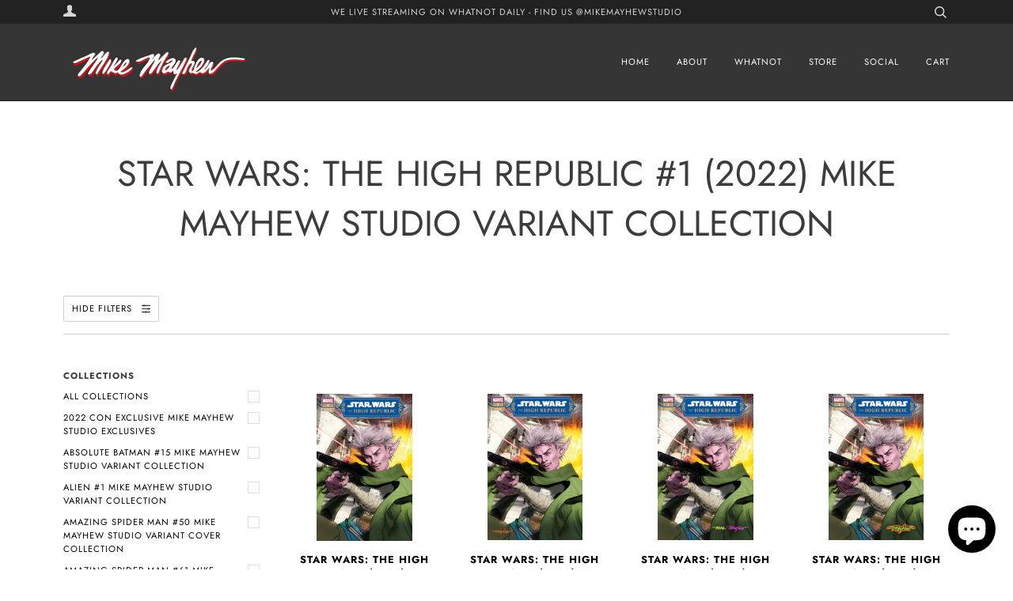

--- FILE ---
content_type: text/html; charset=utf-8
request_url: https://www.mikemayhewstudio.com/collections/star-wars-the-high-republic-1-2022-mike-mayhew-studio-variant-collection
body_size: 45470
content:
<!doctype html>
<!--[if lt IE 7]><html class="no-js lt-ie9 lt-ie8 lt-ie7" lang="en"> <![endif]-->
<!--[if IE 7]><html class="no-js lt-ie9 lt-ie8" lang="en"> <![endif]-->
<!--[if IE 8]><html class="no-js lt-ie9" lang="en"> <![endif]-->
<!--[if IE 9 ]><html class="ie9 no-js"> <![endif]-->
<!--[if (gt IE 9)|!(IE)]><!--> <html class="no-js"> <!--<![endif]-->
<head>

  <!-- ======================= Pipeline Theme V4.3.3 ========================= -->
  <meta charset="utf-8">
  <meta http-equiv="X-UA-Compatible" content="IE=edge,chrome=1">

  
    <link rel="shortcut icon" href="//www.mikemayhewstudio.com/cdn/shop/files/MayhewSiteTabIcon_8e82053e-a020-42bf-8048-fce2b407ab00_32x32.png?v=1613733722" type="image/png">
  

  <!-- Title and description ================================================ -->

  <!-- Product meta ========================================================= -->
  <!-- /snippets/social-meta-tags.liquid -->











  <!-- Helpers ============================================================== --><meta name="viewport" content="width=device-width,initial-scale=1">
  <meta name="theme-color" content="#000000">

  <!-- CSS ================================================================== -->
  <link href="//www.mikemayhewstudio.com/cdn/shop/t/6/assets/theme.scss.css?v=66577336439052189871762569756" rel="stylesheet" type="text/css" media="all" />

  <!-- Vendor JS ============================================================ -->
  <script src="//www.mikemayhewstudio.com/cdn/shop/t/6/assets/vendor.js?v=19349907457483068571635220130" type="text/javascript"></script>

  <!-- /snippets/oldIE-js.liquid -->


<!--[if lt IE 9]>
<script src="//cdnjs.cloudflare.com/ajax/libs/html5shiv/3.7.2/html5shiv.min.js" type="text/javascript"></script>
<script src="//www.mikemayhewstudio.com/cdn/shop/t/6/assets/respond.min.js?v=52248677837542619231635220127" type="text/javascript"></script>
<script src="//www.mikemayhewstudio.com/cdn/shop/t/6/assets/background_size_emu.js?v=20512233629963367491635220117" type="text/javascript"></script>
<link href="//www.mikemayhewstudio.com/cdn/shop/t/6/assets/respond-proxy.html" id="respond-proxy" rel="respond-proxy" />
<link href="//www.mikemayhewstudio.com/search?q=190623f42578f4c115c5126b15c82171" id="respond-redirect" rel="respond-redirect" />
<script src="//www.mikemayhewstudio.com/search?q=190623f42578f4c115c5126b15c82171" type="text/javascript"></script>
<![endif]-->



  <script>
    var theme = {
      strings: {
        addToCart: "Add to Cart",
        soldOut: "Sold Out",
        unavailable: "Unavailable",
        join: "Join Now"
      },
      moneyFormat: "${{amount}}",
      version: '4.3.3'
    }
  </script>

  
  

  <!-- Header hook for plugins ============================================== -->
  <script>window.performance && window.performance.mark && window.performance.mark('shopify.content_for_header.start');</script><meta name="google-site-verification" content="fs5Gz10WNymJcSfMvE9AEsgZtK3r7DVX66JATcskhxQ">
<meta id="shopify-digital-wallet" name="shopify-digital-wallet" content="/15925149796/digital_wallets/dialog">
<meta name="shopify-checkout-api-token" content="0363eac97a26f58013758704a97b602b">
<meta id="in-context-paypal-metadata" data-shop-id="15925149796" data-venmo-supported="false" data-environment="production" data-locale="en_US" data-paypal-v4="true" data-currency="USD">
<link rel="alternate" type="application/atom+xml" title="Feed" href="/collections/star-wars-the-high-republic-1-2022-mike-mayhew-studio-variant-collection.atom" />
<link rel="alternate" type="application/json+oembed" href="https://www.mikemayhewstudio.com/collections/star-wars-the-high-republic-1-2022-mike-mayhew-studio-variant-collection.oembed">
<script async="async" src="/checkouts/internal/preloads.js?locale=en-US"></script>
<link rel="preconnect" href="https://shop.app" crossorigin="anonymous">
<script async="async" src="https://shop.app/checkouts/internal/preloads.js?locale=en-US&shop_id=15925149796" crossorigin="anonymous"></script>
<script id="apple-pay-shop-capabilities" type="application/json">{"shopId":15925149796,"countryCode":"US","currencyCode":"USD","merchantCapabilities":["supports3DS"],"merchantId":"gid:\/\/shopify\/Shop\/15925149796","merchantName":"Mike Mayhew Studio","requiredBillingContactFields":["postalAddress","email"],"requiredShippingContactFields":["postalAddress","email"],"shippingType":"shipping","supportedNetworks":["visa","masterCard","amex","discover","elo","jcb"],"total":{"type":"pending","label":"Mike Mayhew Studio","amount":"1.00"},"shopifyPaymentsEnabled":true,"supportsSubscriptions":true}</script>
<script id="shopify-features" type="application/json">{"accessToken":"0363eac97a26f58013758704a97b602b","betas":["rich-media-storefront-analytics"],"domain":"www.mikemayhewstudio.com","predictiveSearch":true,"shopId":15925149796,"locale":"en"}</script>
<script>var Shopify = Shopify || {};
Shopify.shop = "mike-mayhew-studio.myshopify.com";
Shopify.locale = "en";
Shopify.currency = {"active":"USD","rate":"1.0"};
Shopify.country = "US";
Shopify.theme = {"name":"Pipeline with Installments message","id":120671469677,"schema_name":"Pipeline","schema_version":"4.3.3","theme_store_id":739,"role":"main"};
Shopify.theme.handle = "null";
Shopify.theme.style = {"id":null,"handle":null};
Shopify.cdnHost = "www.mikemayhewstudio.com/cdn";
Shopify.routes = Shopify.routes || {};
Shopify.routes.root = "/";</script>
<script type="module">!function(o){(o.Shopify=o.Shopify||{}).modules=!0}(window);</script>
<script>!function(o){function n(){var o=[];function n(){o.push(Array.prototype.slice.apply(arguments))}return n.q=o,n}var t=o.Shopify=o.Shopify||{};t.loadFeatures=n(),t.autoloadFeatures=n()}(window);</script>
<script>
  window.ShopifyPay = window.ShopifyPay || {};
  window.ShopifyPay.apiHost = "shop.app\/pay";
  window.ShopifyPay.redirectState = null;
</script>
<script id="shop-js-analytics" type="application/json">{"pageType":"collection"}</script>
<script defer="defer" async type="module" src="//www.mikemayhewstudio.com/cdn/shopifycloud/shop-js/modules/v2/client.init-shop-cart-sync_BT-GjEfc.en.esm.js"></script>
<script defer="defer" async type="module" src="//www.mikemayhewstudio.com/cdn/shopifycloud/shop-js/modules/v2/chunk.common_D58fp_Oc.esm.js"></script>
<script defer="defer" async type="module" src="//www.mikemayhewstudio.com/cdn/shopifycloud/shop-js/modules/v2/chunk.modal_xMitdFEc.esm.js"></script>
<script type="module">
  await import("//www.mikemayhewstudio.com/cdn/shopifycloud/shop-js/modules/v2/client.init-shop-cart-sync_BT-GjEfc.en.esm.js");
await import("//www.mikemayhewstudio.com/cdn/shopifycloud/shop-js/modules/v2/chunk.common_D58fp_Oc.esm.js");
await import("//www.mikemayhewstudio.com/cdn/shopifycloud/shop-js/modules/v2/chunk.modal_xMitdFEc.esm.js");

  window.Shopify.SignInWithShop?.initShopCartSync?.({"fedCMEnabled":true,"windoidEnabled":true});

</script>
<script>
  window.Shopify = window.Shopify || {};
  if (!window.Shopify.featureAssets) window.Shopify.featureAssets = {};
  window.Shopify.featureAssets['shop-js'] = {"shop-cart-sync":["modules/v2/client.shop-cart-sync_DZOKe7Ll.en.esm.js","modules/v2/chunk.common_D58fp_Oc.esm.js","modules/v2/chunk.modal_xMitdFEc.esm.js"],"init-fed-cm":["modules/v2/client.init-fed-cm_B6oLuCjv.en.esm.js","modules/v2/chunk.common_D58fp_Oc.esm.js","modules/v2/chunk.modal_xMitdFEc.esm.js"],"shop-cash-offers":["modules/v2/client.shop-cash-offers_D2sdYoxE.en.esm.js","modules/v2/chunk.common_D58fp_Oc.esm.js","modules/v2/chunk.modal_xMitdFEc.esm.js"],"shop-login-button":["modules/v2/client.shop-login-button_QeVjl5Y3.en.esm.js","modules/v2/chunk.common_D58fp_Oc.esm.js","modules/v2/chunk.modal_xMitdFEc.esm.js"],"pay-button":["modules/v2/client.pay-button_DXTOsIq6.en.esm.js","modules/v2/chunk.common_D58fp_Oc.esm.js","modules/v2/chunk.modal_xMitdFEc.esm.js"],"shop-button":["modules/v2/client.shop-button_DQZHx9pm.en.esm.js","modules/v2/chunk.common_D58fp_Oc.esm.js","modules/v2/chunk.modal_xMitdFEc.esm.js"],"avatar":["modules/v2/client.avatar_BTnouDA3.en.esm.js"],"init-windoid":["modules/v2/client.init-windoid_CR1B-cfM.en.esm.js","modules/v2/chunk.common_D58fp_Oc.esm.js","modules/v2/chunk.modal_xMitdFEc.esm.js"],"init-shop-for-new-customer-accounts":["modules/v2/client.init-shop-for-new-customer-accounts_C_vY_xzh.en.esm.js","modules/v2/client.shop-login-button_QeVjl5Y3.en.esm.js","modules/v2/chunk.common_D58fp_Oc.esm.js","modules/v2/chunk.modal_xMitdFEc.esm.js"],"init-shop-email-lookup-coordinator":["modules/v2/client.init-shop-email-lookup-coordinator_BI7n9ZSv.en.esm.js","modules/v2/chunk.common_D58fp_Oc.esm.js","modules/v2/chunk.modal_xMitdFEc.esm.js"],"init-shop-cart-sync":["modules/v2/client.init-shop-cart-sync_BT-GjEfc.en.esm.js","modules/v2/chunk.common_D58fp_Oc.esm.js","modules/v2/chunk.modal_xMitdFEc.esm.js"],"shop-toast-manager":["modules/v2/client.shop-toast-manager_DiYdP3xc.en.esm.js","modules/v2/chunk.common_D58fp_Oc.esm.js","modules/v2/chunk.modal_xMitdFEc.esm.js"],"init-customer-accounts":["modules/v2/client.init-customer-accounts_D9ZNqS-Q.en.esm.js","modules/v2/client.shop-login-button_QeVjl5Y3.en.esm.js","modules/v2/chunk.common_D58fp_Oc.esm.js","modules/v2/chunk.modal_xMitdFEc.esm.js"],"init-customer-accounts-sign-up":["modules/v2/client.init-customer-accounts-sign-up_iGw4briv.en.esm.js","modules/v2/client.shop-login-button_QeVjl5Y3.en.esm.js","modules/v2/chunk.common_D58fp_Oc.esm.js","modules/v2/chunk.modal_xMitdFEc.esm.js"],"shop-follow-button":["modules/v2/client.shop-follow-button_CqMgW2wH.en.esm.js","modules/v2/chunk.common_D58fp_Oc.esm.js","modules/v2/chunk.modal_xMitdFEc.esm.js"],"checkout-modal":["modules/v2/client.checkout-modal_xHeaAweL.en.esm.js","modules/v2/chunk.common_D58fp_Oc.esm.js","modules/v2/chunk.modal_xMitdFEc.esm.js"],"shop-login":["modules/v2/client.shop-login_D91U-Q7h.en.esm.js","modules/v2/chunk.common_D58fp_Oc.esm.js","modules/v2/chunk.modal_xMitdFEc.esm.js"],"lead-capture":["modules/v2/client.lead-capture_BJmE1dJe.en.esm.js","modules/v2/chunk.common_D58fp_Oc.esm.js","modules/v2/chunk.modal_xMitdFEc.esm.js"],"payment-terms":["modules/v2/client.payment-terms_Ci9AEqFq.en.esm.js","modules/v2/chunk.common_D58fp_Oc.esm.js","modules/v2/chunk.modal_xMitdFEc.esm.js"]};
</script>
<script>(function() {
  var isLoaded = false;
  function asyncLoad() {
    if (isLoaded) return;
    isLoaded = true;
    var urls = ["https:\/\/omnisnippet1.com\/platforms\/shopify.js?source=scriptTag\u0026v=2025-05-15T12\u0026shop=mike-mayhew-studio.myshopify.com"];
    for (var i = 0; i < urls.length; i++) {
      var s = document.createElement('script');
      s.type = 'text/javascript';
      s.async = true;
      s.src = urls[i];
      var x = document.getElementsByTagName('script')[0];
      x.parentNode.insertBefore(s, x);
    }
  };
  if(window.attachEvent) {
    window.attachEvent('onload', asyncLoad);
  } else {
    window.addEventListener('load', asyncLoad, false);
  }
})();</script>
<script id="__st">var __st={"a":15925149796,"offset":-28800,"reqid":"9096c397-062d-4cdb-9c68-0c0488cbca8e-1769498473","pageurl":"www.mikemayhewstudio.com\/collections\/star-wars-the-high-republic-1-2022-mike-mayhew-studio-variant-collection","u":"4387963053e2","p":"collection","rtyp":"collection","rid":274877251693};</script>
<script>window.ShopifyPaypalV4VisibilityTracking = true;</script>
<script id="form-persister">!function(){'use strict';const t='contact',e='new_comment',n=[[t,t],['blogs',e],['comments',e],[t,'customer']],o='password',r='form_key',c=['recaptcha-v3-token','g-recaptcha-response','h-captcha-response',o],s=()=>{try{return window.sessionStorage}catch{return}},i='__shopify_v',u=t=>t.elements[r],a=function(){const t=[...n].map((([t,e])=>`form[action*='/${t}']:not([data-nocaptcha='true']) input[name='form_type'][value='${e}']`)).join(',');var e;return e=t,()=>e?[...document.querySelectorAll(e)].map((t=>t.form)):[]}();function m(t){const e=u(t);a().includes(t)&&(!e||!e.value)&&function(t){try{if(!s())return;!function(t){const e=s();if(!e)return;const n=u(t);if(!n)return;const o=n.value;o&&e.removeItem(o)}(t);const e=Array.from(Array(32),(()=>Math.random().toString(36)[2])).join('');!function(t,e){u(t)||t.append(Object.assign(document.createElement('input'),{type:'hidden',name:r})),t.elements[r].value=e}(t,e),function(t,e){const n=s();if(!n)return;const r=[...t.querySelectorAll(`input[type='${o}']`)].map((({name:t})=>t)),u=[...c,...r],a={};for(const[o,c]of new FormData(t).entries())u.includes(o)||(a[o]=c);n.setItem(e,JSON.stringify({[i]:1,action:t.action,data:a}))}(t,e)}catch(e){console.error('failed to persist form',e)}}(t)}const f=t=>{if('true'===t.dataset.persistBound)return;const e=function(t,e){const n=function(t){return'function'==typeof t.submit?t.submit:HTMLFormElement.prototype.submit}(t).bind(t);return function(){let t;return()=>{t||(t=!0,(()=>{try{e(),n()}catch(t){(t=>{console.error('form submit failed',t)})(t)}})(),setTimeout((()=>t=!1),250))}}()}(t,(()=>{m(t)}));!function(t,e){if('function'==typeof t.submit&&'function'==typeof e)try{t.submit=e}catch{}}(t,e),t.addEventListener('submit',(t=>{t.preventDefault(),e()})),t.dataset.persistBound='true'};!function(){function t(t){const e=(t=>{const e=t.target;return e instanceof HTMLFormElement?e:e&&e.form})(t);e&&m(e)}document.addEventListener('submit',t),document.addEventListener('DOMContentLoaded',(()=>{const e=a();for(const t of e)f(t);var n;n=document.body,new window.MutationObserver((t=>{for(const e of t)if('childList'===e.type&&e.addedNodes.length)for(const t of e.addedNodes)1===t.nodeType&&'FORM'===t.tagName&&a().includes(t)&&f(t)})).observe(n,{childList:!0,subtree:!0,attributes:!1}),document.removeEventListener('submit',t)}))}()}();</script>
<script integrity="sha256-4kQ18oKyAcykRKYeNunJcIwy7WH5gtpwJnB7kiuLZ1E=" data-source-attribution="shopify.loadfeatures" defer="defer" src="//www.mikemayhewstudio.com/cdn/shopifycloud/storefront/assets/storefront/load_feature-a0a9edcb.js" crossorigin="anonymous"></script>
<script crossorigin="anonymous" defer="defer" src="//www.mikemayhewstudio.com/cdn/shopifycloud/storefront/assets/shopify_pay/storefront-65b4c6d7.js?v=20250812"></script>
<script data-source-attribution="shopify.dynamic_checkout.dynamic.init">var Shopify=Shopify||{};Shopify.PaymentButton=Shopify.PaymentButton||{isStorefrontPortableWallets:!0,init:function(){window.Shopify.PaymentButton.init=function(){};var t=document.createElement("script");t.src="https://www.mikemayhewstudio.com/cdn/shopifycloud/portable-wallets/latest/portable-wallets.en.js",t.type="module",document.head.appendChild(t)}};
</script>
<script data-source-attribution="shopify.dynamic_checkout.buyer_consent">
  function portableWalletsHideBuyerConsent(e){var t=document.getElementById("shopify-buyer-consent"),n=document.getElementById("shopify-subscription-policy-button");t&&n&&(t.classList.add("hidden"),t.setAttribute("aria-hidden","true"),n.removeEventListener("click",e))}function portableWalletsShowBuyerConsent(e){var t=document.getElementById("shopify-buyer-consent"),n=document.getElementById("shopify-subscription-policy-button");t&&n&&(t.classList.remove("hidden"),t.removeAttribute("aria-hidden"),n.addEventListener("click",e))}window.Shopify?.PaymentButton&&(window.Shopify.PaymentButton.hideBuyerConsent=portableWalletsHideBuyerConsent,window.Shopify.PaymentButton.showBuyerConsent=portableWalletsShowBuyerConsent);
</script>
<script data-source-attribution="shopify.dynamic_checkout.cart.bootstrap">document.addEventListener("DOMContentLoaded",(function(){function t(){return document.querySelector("shopify-accelerated-checkout-cart, shopify-accelerated-checkout")}if(t())Shopify.PaymentButton.init();else{new MutationObserver((function(e,n){t()&&(Shopify.PaymentButton.init(),n.disconnect())})).observe(document.body,{childList:!0,subtree:!0})}}));
</script>
<link id="shopify-accelerated-checkout-styles" rel="stylesheet" media="screen" href="https://www.mikemayhewstudio.com/cdn/shopifycloud/portable-wallets/latest/accelerated-checkout-backwards-compat.css" crossorigin="anonymous">
<style id="shopify-accelerated-checkout-cart">
        #shopify-buyer-consent {
  margin-top: 1em;
  display: inline-block;
  width: 100%;
}

#shopify-buyer-consent.hidden {
  display: none;
}

#shopify-subscription-policy-button {
  background: none;
  border: none;
  padding: 0;
  text-decoration: underline;
  font-size: inherit;
  cursor: pointer;
}

#shopify-subscription-policy-button::before {
  box-shadow: none;
}

      </style>

<script>window.performance && window.performance.mark && window.performance.mark('shopify.content_for_header.end');</script>
<link href="//www.mikemayhewstudio.com/cdn/shop/t/6/assets/shoppable_instagram.css?v=148714459964360424401635220128" rel="stylesheet" type="text/css" media="all" />
  			<link rel='stylesheet' type='text/css' href='https://maxcdn.bootstrapcdn.com/font-awesome/4.7.0/css/font-awesome.min.css'>
              <script src='https://cdn.shopify.com/s/assets/external/app.js'></script>                        
              <script type='text/javascript'>
              ShopifyApp.ready(function(){
                ShopifyApp.Bar.loadingOff();
              });
            </script>
            <script type="text/javascript">
  window.Rivo = window.Rivo || {};
  window.Rivo.common = window.Rivo.common || {};
  window.Rivo.common.shop = {
    permanent_domain: 'mike-mayhew-studio.myshopify.com',
    currency: "USD",
    money_format: "${{amount}}",
    id: 15925149796
  };
  

  window.Rivo.common.template = 'collection';
  window.Rivo.common.cart = {};
  window.Rivo.global_config = {"asset_urls":{"loy":{"api_js":"https:\/\/cdn.shopify.com\/s\/files\/1\/0194\/1736\/6592\/t\/1\/assets\/ba_rivo_api.js?v=1711433133","lp_js":"https:\/\/cdn.shopify.com\/s\/files\/1\/0194\/1736\/6592\/t\/1\/assets\/ba_rivo_lp.js?v=1728357978","lp_css":"https:\/\/cdn.shopify.com\/s\/files\/1\/0194\/1736\/6592\/t\/1\/assets\/ba_rivo_lp.css?v=1751288910","profile_js":"https:\/\/cdn.shopify.com\/s\/files\/1\/0194\/1736\/6592\/t\/1\/assets\/ba_rivo_profile.js?v=1728357977","profile_css":"https:\/\/cdn.shopify.com\/s\/files\/1\/0194\/1736\/6592\/t\/1\/assets\/ba_rivo_profile.css?v=1751230489","init_js":"https:\/\/cdn.shopify.com\/s\/files\/1\/0194\/1736\/6592\/t\/1\/assets\/ba_loy_init.js?v=1728219104","referrals_js":"https:\/\/cdn.shopify.com\/s\/files\/1\/0194\/1736\/6592\/t\/1\/assets\/ba_loy_referrals.js?v=1711433131","referrals_css":"https:\/\/cdn.shopify.com\/s\/files\/1\/0194\/1736\/6592\/t\/1\/assets\/ba_loy_referrals.css?v=1700287043","widget_js":"https:\/\/cdn.shopify.com\/s\/files\/1\/0037\/2110\/1430\/t\/963\/assets\/ba_loy_widget.js?v=1728252181","widget_css":"https:\/\/cdn.shopify.com\/s\/files\/1\/0194\/1736\/6592\/t\/1\/assets\/ba_loy_widget.css?v=1692840875","page_init_js":"https:\/\/cdn.shopify.com\/s\/files\/1\/0194\/1736\/6592\/t\/1\/assets\/ba_loy_page_init.js?v=1711433130","page_widget_js":"https:\/\/cdn.shopify.com\/s\/files\/1\/0194\/1736\/6592\/t\/1\/assets\/ba_loy_page_widget.js?v=1711432435","page_widget_css":"https:\/\/cdn.shopify.com\/s\/files\/1\/0194\/1736\/6592\/t\/1\/assets\/ba_loy_page.css?v=1693059047","page_preview_js":null,"app_proxy_applications_js":"https:\/\/cdn.shopify.com\/s\/files\/1\/0194\/1736\/6592\/t\/1\/assets\/app_proxy_application.js?v=1708835151","app_proxy_membership_js":"https:\/\/cdn.shopify.com\/s\/files\/1\/0194\/1736\/6592\/t\/1\/assets\/app_proxy_membership.js?v=1708835152"},"forms":{"init_js":"https:\/\/cdn.shopify.com\/s\/files\/1\/0194\/1736\/6592\/t\/1\/assets\/ba_forms_init.js?v=1711433134","widget_js":"https:\/\/cdn.shopify.com\/s\/files\/1\/0194\/1736\/6592\/t\/1\/assets\/ba_forms_widget.js?v=1711433135","forms_css":"https:\/\/cdn.shopify.com\/s\/files\/1\/0194\/1736\/6592\/t\/1\/assets\/ba_forms.css?v=1691714518"},"global":{"helper_js":"https:\/\/cdn.shopify.com\/s\/files\/1\/0194\/1736\/6592\/t\/1\/assets\/ba_tracking.js?v=1710750015"}},"proxy_paths":{"loy":"\/apps\/ba-loy","app_metrics":"\/apps\/ba-loy\/app_metrics"},"aat":["loy"],"pv":false,"sts":false,"bam":false,"batc":true,"fetch_url_to_string":false,"base_money_format":"${{amount}}","online_store_version":1,"loy_js_api_enabled":false,"hide_console_ad":false,"shopify_markets_enabled":false,"google_client_id":"105612801293-i27f7uh4jfd7tajl14hqbqlvd6dr5psc.apps.googleusercontent.com","multipass_v_token":false,"clear_latest_order_cache":false,"shop":{"id":15925149796,"name":"Mike Mayhew Studio","domain":"www.mikemayhewstudio.com"},"theme_extension_local_assets":false};

  

    window.Rivo.loy_config = {"brand_theme_settings":{"enabled":true,"button_bg":"#e53935","header_bg":"#c62828","desc_color":"#737376","icon_color":"#3a3a3a","link_color":"#2932fc","visibility":"both","cards_shape":"rounded","hide_widget":false,"launcher_bg":"#286ef8","mobile_icon":"star","mobile_text":"Rewards","title_color":"#212b36","banner_image":"","desktop_icon":"star","desktop_text":"Rewards","inputs_shape":"rounded","primary_font":null,"buttons_shape":"rounded","mobile_layout":"icon_with_text","primary_color":"#3c3c3c","desktop_layout":"icon_with_text","launcher_shape":"circle","secondary_font":null,"container_shape":"rounded","mobile_placement":"right","button_text_color":"#fff","desktop_placement":"right","header_text_color":"#fff","powered_by_hidden":true,"launcher_text_color":"#ffffff","mobile_side_spacing":20,"desktop_side_spacing":20,"panel_order_settings":{"vip":3,"points":1,"referrals":2},"visibility_condition":"","mobile_bottom_spacing":20,"desktop_bottom_spacing":20,"hide_widget_permanently":false,"widget_icon_preview_url":"","hide_widget_launcher_on_mobile":false,"widget_banner_image_preview_url":"blob:https:\/\/loyalty.rivo.io\/19b9853f-635c-44a9-af40-96eb483bf56e"},"launcher_style_settings":{"enabled":true,"button_bg":"#e53935","header_bg":"#c62828","desc_color":"#737376","icon_color":"#3a3a3a","link_color":"#2932fc","visibility":"both","cards_shape":"rounded","hide_widget":false,"launcher_bg":"#286ef8","mobile_icon":"star","mobile_text":"Rewards","title_color":"#212b36","banner_image":"","desktop_icon":"star","desktop_text":"Rewards","inputs_shape":"rounded","primary_font":null,"buttons_shape":"rounded","mobile_layout":"icon_with_text","primary_color":"#3c3c3c","desktop_layout":"icon_with_text","launcher_shape":"circle","secondary_font":null,"container_shape":"rounded","mobile_placement":"right","button_text_color":"#fff","desktop_placement":"right","header_text_color":"#fff","powered_by_hidden":true,"launcher_text_color":"#ffffff","mobile_side_spacing":20,"desktop_side_spacing":20,"panel_order_settings":{"vip":3,"points":1,"referrals":2},"visibility_condition":"","mobile_bottom_spacing":20,"desktop_bottom_spacing":20,"hide_widget_permanently":false,"widget_icon_preview_url":"","hide_widget_launcher_on_mobile":false,"widget_banner_image_preview_url":"blob:https:\/\/loyalty.rivo.io\/19b9853f-635c-44a9-af40-96eb483bf56e"},"points_program_enabled":false,"referral_program_enabled":false,"membership_program_enabled":false,"vip_program_enabled":false,"vip_program_tier_type":"points_earned","vip_program_period":"lifetime","floating_widget_settings":{"enabled":true,"button_bg":"#e53935","header_bg":"#c62828","desc_color":"#737376","icon_color":"#3a3a3a","link_color":"#2932fc","visibility":"both","cards_shape":"rounded","hide_widget":false,"launcher_bg":"#286ef8","mobile_icon":"star","mobile_text":"Rewards","title_color":"#212b36","banner_image":"","desktop_icon":"star","desktop_text":"Rewards","inputs_shape":"rounded","primary_font":null,"buttons_shape":"rounded","mobile_layout":"icon_with_text","primary_color":"#3c3c3c","desktop_layout":"icon_with_text","launcher_shape":"circle","secondary_font":null,"container_shape":"rounded","mobile_placement":"right","button_text_color":"#fff","desktop_placement":"right","header_text_color":"#fff","powered_by_hidden":true,"launcher_text_color":"#ffffff","mobile_side_spacing":20,"desktop_side_spacing":20,"panel_order_settings":{"points":1,"referrals":2,"vip":3},"visibility_condition":"","mobile_bottom_spacing":20,"desktop_bottom_spacing":20,"hide_widget_permanently":false,"widget_icon_preview_url":"","hide_widget_launcher_on_mobile":false,"widget_banner_image_preview_url":"blob:https:\/\/loyalty.rivo.io\/19b9853f-635c-44a9-af40-96eb483bf56e","desktop_launcher_icon":null,"mobile_launcher_icon":null},"widget_custom_icons":{"brand_icon":null,"rewards":null,"ways_to_earn":null,"ways_to_redeem":null},"widget_css":"#baLoySectionWrapper .ba-loy-bg-color {\n  background: linear-gradient(125deg, hsla(0,66%,47%,1), hsla(0,75%,31%,1));\n}\n\n#baLoySectionWrapper .section-panel-wrapper {\n  box-shadow:rgba(0, 0, 0, 0.1) 0px 4px 15px 0px, rgba(0, 0, 0, 0.1) 0px 1px 2px 0px, #c62828 0px 2px 0px 0px inset;\n}\n\n#baLoySectionWrapper .ba-loy-bg-color {\n  background-image: url(\"https:\/\/loyalty.rivo.io\/assets\/97f45lqyqsgsoo4czsn6jfoi0dxh\");\n  background-repeat: no-repeat;\n  background-size: cover;\n  background-position: 50%;\n}\n\n.section-top-wrapper.collapsed .ba-loy-bg-color{\n  background-position-y: 100px !important;\n}\n\n\n.small-notice.section-top-wrapper.open-top-panel+.panel-section {\n\tpadding-top: 160px;\n}\n\n.header-main, .header-secondary, .points-expiry-desc {\n\tcolor: #fff !important;\n}\n.main-default a.sign-in{\n  color: #2932fc !important;\n}\n\n.section-table-piece-detail-items .li-img path {\n  fill: #3a3a3a;\n}\n\n.buttons-icons-detail-image .li-img {\n  fill: #3a3a3a;\n}\n\n#baLoySectionWrapper .loy-button-main{\n    background: #e53935;\n    color: #fff;\n}\n\n  #baLoySectionWrapper .loy-button-main{\n    color: #fff;\n  }\n\n  #baLoySectionWrapper .main-default, #baLoySectionWrapper div.panel-section .head-title,#baLoySectionWrapper body {\n    color: #212b36;\n  }\n\n  #baLoySectionWrapper .section-panel-wrapper .panel-desc, #baLoySectionWrapper .main-default.sign-in-text{\n    color: #737376;\n  }\n\n  #launcher-wrapper{\n    background: #286ef8;\n  }\n\n#baLoySectionWrapper div.section-bottom{\n  display:none;\n}\n\n.ba-loy-namespace .ba-loy-messenger-frame, #launcher-wrapper{\n  right: 20px;\n  left: auto;\n}\n.ba-loy-namespace .ba-loy-messenger-frame {\n  bottom: 90px;\n}\n#launcher-wrapper{\n  bottom: 20px;\n}\n\n.launcher-text{\n  color: #ffffff !important;\n}\n\n#launcher-wrapper .launcher-desktop { display: block; }\n#launcher-wrapper .launcher-mobile  { display: none;  }\n\n@media (max-device-width: 851px) and (orientation: landscape), (max-width: 500px) {\n  .ba-loy-namespace .ba-loy-messenger-frame{\n    height: 100%;\n    min-height: 100%;\n    bottom: 0;\n    right: 0;\n    left: 0;\n    top: 0;\n    width: 100%;\n    border-radius: 0 !important;\n  }\n  #launcher-wrapper.up{\n    display: none;\n  }\n  #launcher-wrapper{\n    right: 20px;\n    left: auto;\n    bottom: 20px;\n  }\n  #launcher-wrapper .launcher-desktop { display: none;  }\n  #launcher-wrapper .launcher-mobile  { display: block; }\n}\n\n\n\n.ba-loy-circle{border-radius: 30px !important;}\n.ba-loy-rounded{border-radius: 10px !important;}\n.ba-loy-square{border-radius: 0px !important;}\n","domain_name":"loyalty.rivo.io","font_settings":{"primary_font":null,"secondary_font":null},"translations":{"vip_perks":"Perks","vip_tiers":"VIP Tiers","general_by":"by","vip_reward":"VIP reward","vip_status":"VIP Status","general_day":"Day","social_like":"Like","social_share":"Share","vip_benefits":"Benefits","general_error":"Hmm, something went wrong, please try again shortly","general_month":"Month","general_point":"Point","general_spend":"you spend","general_spent":"Spent","social_follow":"Follow","tos_expiry_at":"Reward expires on {{expiry_date}}.","vip_tier_desc":"Gain access to exclusive rewards.","general_credit":"Credit","general_points":"Points","general_redeem":"Redeem","general_reward":"reward","vip_tier_spend":"Spend {{amount}}","general_credits":"Credits","general_go_back":"Go back","general_rewards":"Rewards","general_sign_in":"Sign in","general_sign_up":"Sign up","referrals_title":"Referral Program","review_complete":"Post a product review","general_share_on":"Share on","general_you_have":"You have","tos_free_product":"Reward only applies to {{product_name}}","acct_creation_btn":"Start Earning","general_edit_date":"Edit Date","general_save_date":"Save date","general_show_more":"Show more","general_signed_up":"signed up","member_point_desc":"Earn points and turn these into rewards!","referral_complete":"Complete a Referral","tos_expiry_months":"Expires {{expiry_months}} month(s) after being redeemed.","vip_tier_achieved":"Unlocked {{tier_name}}","vip_tier_added_to":"Added to {{tier_name}}","acct_creation_desc":"Get rewarded for being an awesome customer","general_apply_code":"Apply code","general_share_link":"Share your Personal Link","referrals_email_to":"To","vip_achieved_until":"Achieved until","vip_tier_to_unlock":"to unlock","visitor_point_desc":"Earn points and turn these into rewards!","acct_creation_title":"Join and Earn Rewards","general_reward_show":"Show","member_header_title":"{points}","member_point_header":"Points","referrals_completed":"referrals completed so far","vip_tier_dropped_to":"Fell to {{tier_name}}","vip_tier_on_highest":"You did it! You're on the highest tier 🎉","general_balance_text":"store credit","general_past_rewards":"Past rewards","general_product_page":"product page","general_ways_to_earn":"Ways to earn","general_your_rewards":"Your rewards","referrals_email_send":"Send email","referrals_get_reward":"Get your","referrals_share_link":"Share this link with a friend for them to claim the reward","social_facebook_like":"Like page on Facebook","social_tiktok_follow":"Follow on TikTok","social_twitter_share":"Share link on Twitter","tos_min_order_amount":"Applies to all orders over {{min_order_amount}}.","vip_tier_earn_points":"Earn {{points}} Points","vip_tier_retained_to":"Kept {{tier_name}}","vip_tier_vip_history":"VIP History","visitor_header_title":"🏆 Rewards Program","visitor_point_header":"Earn Points","acct_creation_sign_in":"Already a member?","general_cancel_points":"Points canceled","general_no_points_yet":"No Points yet","general_refund_points":"Points refunded","general_sms_subscribe":"Subscribe to SMS","member_header_caption":"Your points","social_facebook_share":"Share link on Facebook","social_twitter_follow":"Follow on Twitter","vip_reward_earned_via":"Earned via {{vip_tier_name}} tier","vip_you_have_achieved":"You've achieved","wallet_pass_subscribe":"Add Wallet Pass","general_no_rewards_yet":"No rewards yet","general_place_an_order":"Place an order","general_upload_receipt":"Submit a Receipt","general_ways_to_redeem":"Ways to redeem","referrals_claim_reward":"Claim your gift","referrals_code_invalid":"This referral code is invalid","referrals_email_invite":"Refer friends by email","referrals_visitor_desc":"Refer a friend who makes a purchase and both of you will claim rewards.","review_complete_points":"{{points_amount}} Points for every review posted","tos_min_order_quantity":"Minimum {{min_order_quantity}} items required in cart.","visitor_header_caption":"Join now and unlock awesome rewards","general_birthday_reward":"Celebrate with a reward","general_discount_amount":"points for ${{discount_amount}} off","general_email_subscribe":"Subscribe to Emails","general_expiration_date":"Expiration Date","general_no_activity_yet":"No activity yet","general_placed_an_order":"Placed an order","general_points_activity":"Points History","general_share_via_email":"Share via Email","general_upcoming_reward":"Upcoming reward","general_you_have_points":"You have {{points}} points","membership_order_placed":"Credits earned from placing an order","referrals_email_message":"Message","referrals_invalid_email":"Please enter a valid email address","referrals_referral_code":"Your referral link to share","social_instagram_follow":"Follow on Instagram","tos_apply_to_collection":"Only for products in specific collections.","tos_max_shipping_amount":"Maximum shipping amount of {{max_shipping_amount}}.","vip_tier_no_vip_history":"No VIP membership history yet","general_enter_valid_date":"Please enter a valid date","general_points_for_every":"Points for every","general_uploaded_receipt":"Submitted a Receipt","general_vip_tier_upgrade":"VIP Tier Upgrade Points","referral_complete_points":"{{points_amount}} Points for every referral completed","referrals_call_to_action":"Refer friends and earn","referrals_claimed_reward":"Here's your","referrals_create_account":"Create an Account","referrals_status_blocked":"blocked","referrals_status_pending":"pending","referrals_your_referrals":"Your referrals","general_click_to_see_more":"View My Rewards Account","general_product_purchased":"Product Purchased","general_redeemed_a_reward":"Redeemed a Reward","general_use_discount_code":"Use this discount code on your next order!","referrals_already_visited":"Already visited this page","referrals_general_invalid":"Sorry, looks like this referral is invalid","referrals_referred_reward":"They will get","referrals_referrer_reward":"You will get","general_celebrate_birthday":"Celebrate a birthday","general_how_to_earn_points":"How do I earn Points?","loyalty_page_rewards_title":"Rewards","referrals_no_referrals_yet":"No referrals yet","referrals_progran_disabled":"This referral program is disabled","referrals_status_completed":"completed","review_complete_past_tense":"Posted a product review","general_add_product_to_cart":"Add product to cart","general_balance_text_plural":"Credits","general_fallback_first_name":"there","general_not_enough_earnings":"Not enough earnings to redeem","general_were_awarded_points":"were awarded points","general_manual_points_adjust":"manual points adjustment","referral_complete_past_tense":"Completed a Referral","referrals_similar_ip_invalid":"We are unable to process referrals within the same IP address","vip_tier_orders_placed_count":"Place {{amount}} Orders","general_activate_store_credit":"Activate Store Credit","general_celebrate_anniversary":"Celebrate Loyalty Anniversary","general_punch_card_checkpoint":"Punch Card Checkpoint","general_redeemed_store_credit":"Redeemed Store Credit","loyalty_page_rewards_subtitle":"You have the following rewards ready to use","checkout_ui_redeem_points_desc":"You have {{points}} points! Redeem for discounts on this order.","general_discount_amount_coupon":"${{discount_amount}} off coupon","general_have_not_earned_points":"You haven't earned any Points yet.","membership_page_benefits_title":"Membership Benefits","referrals_email_to_placeholder":"Add a comma-separated list of emails","referrals_name_must_be_present":"Please enter your first name","account_ui_loyalty_status_title":"Welcome, {{first_name}}! You have {{balance}} points","checkout_ui_redeem_points_login":"Log in","checkout_ui_redeem_points_title":"Redeem your points","general_add_points_default_note":"Points awarded by points import","general_celebrate_your_birthday":"Let's celebrate your birthday! 🎉 Please give us 30 days notice - otherwise, you'll have to wait another year.","general_please_choose_an_option":"Please choose an option from the","general_redeem_error_max_points":"Exceeded maximum points to spend","general_redeem_error_min_points":"Did not met minimum points to redeem","loyalty_page_banner_earn_button":"Earn points","loyalty_page_rewards_no_rewards":"No rewards yet","loyalty_page_ways_to_earn_title":"Ways to Earn","referrals_email_already_claimed":"This email has already been claimed","referrals_general_invalid_title":"We're Sorry","social_facebook_like_past_tense":"Liked a page on Facebook","social_tiktok_follow_past_tense":"Followed on TikTok","social_twitter_share_past_tense":"Shared a link on Twitter","loyalty_page_banner_login_button":"Sign In","loyalty_page_upload_receipt_help":"Upload a receipt within the last 30 days to earn points. Please lay the receipt on a flat surface and take a photo from a close distance.","social_facebook_share_past_tense":"Shared a link on Facebook","social_twitter_follow_past_tense":"Followed on Twitter","wallet_pass_subscribe_past_tense":"Added Wallet Pass","account_slideout_home_login_title":"Sign in to manage your account","general_points_for_judgeme_review":"JudgeMe review","loyalty_page_banner_redeem_button":"Redeem Rewards","loyalty_page_subscribe_email_help":"Subscribe to our email list and earn points","loyalty_page_ways_to_redeem_title":"Ways to Redeem","membership_page_benefits_subtitle":"Here's an overview of your membership benefits","referrals_account_already_claimed":"You already have an account. You can invite your friends to win rewards!","account_ui_loyalty_status_subtitle":"You're on the {{vip_tier_name}} tier","checkout_ui_redeemed_rewards_title":"Your rewards","general_reset_removal_default_note":"Existing points removed for points reset from import","loyalty_page_customer_birthday_day":"Day","loyalty_page_upload_receipt_attach":"Attach File","loyalty_page_upload_receipt_button":"Submit Receipt","loyalty_page_ways_to_earn_subtitle":"Earn points by completing these actions","referrals_your_referrals_show_here":"Your referrals will show here.","social_instagram_follow_past_tense":"Followed on Instagram","account_slideout_orders_login_title":"Sign in to view your orders","checkout_ui_points_estimation_title":"Complete this purchase to earn up to {{points}} points","checkout_ui_refer_friends_login_url":"account\/login?return_url=\/account\u0026email={{customer_email}}","general_loyalty_program_and_rewards":"Loyalty Program \u0026 Rewards","general_vip_tier_upgrade_past_tense":"{{tier_name}} Entry Points","general_your_rewards_will_show_here":"Your rewards will show here.","loyalty_page_banner_logged_in_title":"Welcome to the program","loyalty_page_banner_register_button":"Join Now","loyalty_page_explainer_step_1_title":"Signup","loyalty_page_explainer_step_2_title":"Earn","loyalty_page_explainer_step_3_title":"Redeem","loyalty_page_subscribe_email_button":"Subscribe","loyalty_page_upload_receipt_no_file":"Please select a file to upload","loyalty_page_upload_receipt_success":"Thanks! Your receipt will be reviewed shortly","membership_page_banner_login_button":"Sign In","membership_page_banner_login_prefix":"Already a member?","membership_tier_unlocked_past_tense":"Membership Signup","referrals_email_message_placeholder":"Customize your referral message. The referral link will be automatically added.","account_slideout_profile_login_title":"Sign in to manage your profile","checkout_ui_redeem_points_login_desc":"to view your points balance and discover rewards available for redemption.","loyalty_page_banner_logged_out_title":"Join our Loyalty Program","loyalty_page_customer_birthday_month":"Month","loyalty_page_customer_birthday_title":"Celebrate your birthday","loyalty_page_ways_to_redeem_subtitle":"Redeem points for these rewards","checkout_ui_points_estimation_subtext":"Loyalty points can be redeemed for rewards on future purchases. Actual points awarded may differ if other discounts are applied.","checkout_ui_refer_friends_login_title":"Claim your points from this purchase !","general_celebrate_birthday_past_tense":"Celebrated a birthday","account_dashboard_activity_block_title":"Your Activity","account_dashboard_member_card_cta_text":"View Rewards","account_dashboard_referral_block_title":"Refer a friend","general_reset_new_balance_default_note":"Points reset to new balance by points import","loyalty_page_explainer_logged_in_title":"Hi \u003cspan rivo-x-data rivo-x-text=\"$store.customer.first_name\"\u003e\u003c\/span\u003e, you have \u003cstrong\u003e\u003cspan rivo-x-data rivo-x-text=\"$store.customer.points_tally\"\u003e\u003c\/span\u003e\u003c\/strong\u003e Points","loyalty_page_explainer_step_1_subtitle":"Create an account on our store","loyalty_page_explainer_step_2_subtitle":"Earn points for shopping","loyalty_page_explainer_step_3_subtitle":"Redeem points for discounts","loyalty_page_vip_tiers_logged_in_title":"VIP Tiers","membership_page_explainer_step_1_title":"Signup","membership_page_explainer_step_2_title":"Earn","membership_page_explainer_step_3_title":"Redeem","membership_recurring_signup_past_tense":"Recurring Credit","loyalty_page_activity_table_header_date":"Date","loyalty_page_activity_table_no_activity":"No activity yet","loyalty_page_explainer_logged_out_title":"How it Works","loyalty_page_vip_tiers_logged_out_title":"VIP Tiers","membership_page_banner_login_button_url":"\/account\/login?return_url=\/account","account_dashboard_member_card_body_title":"You have \u003cstrong\u003e\u003cspan rivo-x-data rivo-x-text=\"$store.customer.points_tally\"\u003e\u003c\/span\u003e\u003c\/strong\u003e Points","account_ui_loyalty_status_cta_button_url":"\/pages\/loyalty-program","checkout_ui_redeem_points_alternate_name":"points","checkout_ui_redeemed_rewards_description":"Your rewards available to use","checkout_ui_redeemed_rewards_login_title":"Log in","checkout_ui_refer_friends_referral_title":"Refer a Friend","general_celebrate_anniversary_past_tense":"Celebrated Loyalty Anniversary","loyalty_page_activity_expiration_warning":"Expiration Date: \u003cspan rivo-x-data rivo-x-text=\"$store.customer.points_expiry\"\u003e\u003c\/span\u003e","loyalty_page_customer_birthday_save_date":"Save Date","referrals_create_account_to_claim_coupon":"Create an Account to claim your coupon","account_dashboard_referral_block_subtitle":"Give your friends a reward and claim your own when they make a purchase","account_ui_loyalty_status_cta_button_text":"View Rewards","checkout_ui_redeemed_rewards_select_label":"Select a Reward","loyalty_page_activity_table_header_action":"Activity","loyalty_page_banner_logged_in_description":"As a member, you will earn points for shopping","loyalty_page_explainer_logged_in_subtitle":"Here's an overview of your current points balance and recent activity","loyalty_page_vip_tiers_logged_in_subtitle":"You are on the \u003cspan rivo-x-data rivo-x-text=\"$store.customer?.current_vip_tier_info?.tier?.name\"\u003e\u003c\/span\u003e tier","membership_page_banner_add_to_cart_button":"Join Now","membership_page_explainer_step_1_subtitle":"Create an account on our store","membership_page_explainer_step_2_subtitle":"Earn points for shopping","membership_page_explainer_step_3_subtitle":"Redeem points for discounts","account_dashboard_member_card_header_title":"Welcome \u003cspan rivo-x-data rivo-x-text=\"$store.customer?.first_name\"\u003e\u003c\/span\u003e","account_dashboard_vip_tiers_progress_title":"VIP Tier Status","general_converted_to_credits_external_note":"Converted your points balance to store credit","general_converted_to_credits_internal_note":"Converted from points to store credit","loyalty_page_banner_logged_out_description":"Join for free and begin earning points \u0026 rewards every time you shop.","loyalty_page_vip_tiers_logged_out_subtitle":"Join our VIP loyalty program to unlock exclusive rewards available only to members.","membership_page_activity_table_header_date":"Date","membership_page_activity_table_no_activity":"No activity yet","membership_page_banner_is_subscriber_title":"Welcome to our Membership Program","membership_page_status_is_subscriber_title":"You have an Active Membership","account_dashboard_member_card_body_subtitle":"You're on the \u003cspan rivo-x-data rivo-x-text=\"$store.customer?.current_vip_tier_info?.tier?.name\"\u003e\u003c\/span\u003e tier","account_dashboard_referral_block_share_html":"\u003ca href=\"\/pages\/refer-a-friend\"\u003eEmail your link to friends\u003c\/a\u003e or \u003ca href=\"\/pages\/refer-a-friend?popup_panel=email_stats\"\u003eget your stats\u003c\/a\u003e","checkout_ui_login_notification_banner_title":"Have loyalty discounts or rewards that you'd like to apply?","checkout_ui_refer_friends_login_description":"Log in or register to activate your loyalty account, redeem your points and access your special offers.","loyalty_page_activity_table_header_earnings":"Points","membership_page_activity_expiration_warning":"Expiration Date: \u003cspan rivo-x-data rivo-x-text=\"$store.customer.points_expiry\"\u003e\u003c\/span\u003e","membership_page_banner_non_subscriber_title":"Join our Membership Program","membership_recurring_anniversary_past_tense":"Membership Anniversary Credits","account_dashboard_unused_rewards_block_title":"Use your rewards","checkout_ui_redeem_incremental_earnings_desc":"How much of your ${{balance}} in balance would you like to redeem?","checkout_ui_refer_friends_login_button_title":"Activate my account","general_order_placed_store_credit_multiplier":"Earn cash back for every $1 spent","loyalty_page_vip_tiers_progress_column_title":"Tier Status","membership_page_activity_table_header_action":"Activity","referrals_email_your_friend_has_referred_you":"Your friend has referred you to {{shop_name}}","account_dashboard_vip_tiers_progress_subtitle":"Earn \u003cspan rivo-x-data rivo-x-text=\"$store.customer?.current_vip_tier_info?.next_tier?.formatted_to_spend_or_earn\"\u003e\u003c\/span\u003e points to reach the \u003cspan rivo-x-data rivo-x-text=\"$store.customer?.current_vip_tier_info?.next_tier?.name\"\u003e\u003c\/span\u003e tier.","checkout_ui_login_notification_banner_subtext":"to login to your account","checkout_ui_redeem_incremental_earnings_login":"Log in","checkout_ui_redeem_incremental_earnings_title":"Redeem store balance","checkout_ui_redeem_points_select_custom_label":"{{reward_name}} orders ${{min_order_amount}}+ for {{points_amount}} points","checkout_ui_refer_friends_referral_button_url":"","membership_page_banner_add_to_cart_button_url":"\/membership-add-to-cart","membership_page_cancel_membership_modal_title":"Are you sure you want to cancel your membership?","membership_page_explainer_is_subscriber_title":"Hi \u003cspan rivo-x-data=\"{ username: $store.customer.first_name || 'there' }\" rivo-x-text=\"username\"\u003e\u003c\/span\u003e, you have \u003cstrong\u003e\u003cspan rivo-x-data rivo-x-text=\"$store.customer.pretty_credits_tally\"\u003e\u003c\/span\u003e\u003c\/strong\u003e in Store Credit","membership_page_status_is_subscriber_subtitle":"You will be charged next on \u003cspan rivo-x-data rivo-x-text=\"$store.customer?.membership?.pretty_next_charge_date\"\u003e\u003c\/span\u003e","referrals_email_checkout_out_and_claim_reward":"Check out the referral link and claim a free reward.","account_dashboard_rewards_progress_block_title":"Earn more rewards","checkout_ui_redeem_points_select_discount_desc":"Please select a discount","checkout_ui_redeemed_rewards_login_description":"to view your rewards available to use.","checkout_ui_refer_friends_referral_description":"Share your referral link with friends and earn rewards each time a new friend makes a purchase.","membership_page_activity_table_header_earnings":"Points","membership_page_cancel_membership_modal_button":"Yes, Cancel my Membership","membership_page_explainer_non_subscriber_title":"How it Works","account_dashboard_unused_rewards_block_subtitle":"Use your previously redeemed rewards:","checkout_ui_login_notification_banner_link_text":"Click here","checkout_ui_redeem_points_select_discount_label":"Select Discount","checkout_ui_redeemed_rewards_select_description":"Please select a reward","checkout_ui_refer_friends_referral_button_title":"Refer a Friend","loyalty_page_vip_tiers_progress_column_subtitle":"Earn \u003cspan rivo-x-data rivo-x-text=\"$store.customer?.current_vip_tier_info?.next_tier?.formatted_to_spend_or_earn\"\u003e\u003c\/span\u003e points to reach the \u003cspan rivo-x-data rivo-x-text=\"$store.customer?.current_vip_tier_info?.next_tier?.name\"\u003e\u003c\/span\u003e tier.","membership_page_status_update_payment_link_text":"Update Payment Method","account_dashboard_unused_rewards_block_date_text":"Redeemed on: {{date}}","membership_page_banner_is_subscriber_description":"You'v unlocked exclusive savings, rewards \u0026 VIP access.","membership_page_explainer_is_subscriber_subtitle":"Here's an overview of your current credits balance and recent activity","account_dashboard_referral_block_copy_button_text":"Copy","account_dashboard_rewards_progress_block_subtitle":"Earn another \u003cspan rivo-x-data rivo-x-text=\"$store.customer.points_amount_to_next_reward\"\u003e\u003c\/span\u003e points to unlock a \u003cspan rivo-x-data rivo-x-text=\"$store.customer.next_reward?.name\"\u003e\u003c\/span\u003e reward\u003c\/p\u003e","account_dashboard_unused_rewards_block_no_rewards":"No rewards yet","membership_page_banner_non_subscriber_description":"Unlock exclusive savings, rewards \u0026 VIP access.","membership_page_update_payment_method_modal_title":"Update Payment Method","checkout_ui_redeem_incremental_earnings_login_desc":"to view your balance.","membership_page_status_cancel_membership_link_text":"Cancel","checkout_ui_refer_friends_referral_text_field_label":"Your referral link","membership_page_cancel_membership_modal_description":"We'd hate to see you leave. Your membership includes exclusive benefits that you'll lose access to immediately.","account_dashboard_vip_tiers_progress_completed_subtitle":"Congrats! You've reached the highest tier.","membership_page_update_payment_method_modal_description":"We've sent you an email to update your payment method. Please check your inbox and follow the instructions.","checkout_ui_redeem_incremental_earnings_form_input_label":"Earnings amount","checkout_ui_redeem_incremental_discount_code_change_error":"{{code}} couldn't be used with your existing discounts.","checkout_ui_redeem_incremental_earnings_form_submit_button":"Redeem","checkout_ui_redeem_points_not_enough_points_banner_message":"You're {{points_amount}} points away from a reward","account_dashboard_rewards_progress_block_completed_subtitle":"Keep earning points to unlock more rewards"},"custom_css":null,"ways_to_earn":[{"id":71820,"title":"Place an order","status":"active","name":null,"trigger":"order_placed","points_amount":5,"credits_amount":0.0,"balance_amount":5,"description":"Earn cash back for every $1 spent","url":null,"button_text":null,"pretty_earnings_text":"5 Points","card_click_method":null,"hidden_from_ui":false,"multi_balance_settings_by_tiers":{},"multipliers":[],"currency_base_amount":1,"points_type":"multiplier"},{"id":71821,"title":"Celebrate a birthday","status":"active","name":null,"trigger":"customer_birthday","points_amount":250,"credits_amount":0.0,"balance_amount":250,"description":null,"url":null,"button_text":null,"pretty_earnings_text":"250 Points","card_click_method":null,"hidden_from_ui":false,"multi_balance_settings_by_tiers":{},"multipliers":[],"currency_base_amount":1,"points_type":"fixed"},{"id":71819,"title":"Sign up","status":"active","name":null,"trigger":"customer_member_enabled","points_amount":100,"credits_amount":0.0,"balance_amount":100,"description":null,"url":null,"button_text":null,"pretty_earnings_text":"100 Points","card_click_method":null,"hidden_from_ui":false,"multi_balance_settings_by_tiers":{},"multipliers":[],"currency_base_amount":1,"points_type":"fixed"},{"id":71981,"title":"Follow on Instagram","social":true,"trigger":"instagram_follow","points_amount":50,"credits_amount":0.0,"balance_amount":50,"url":"https:\/\/instagram.com\/mikemayhewstudio","pretty_earnings_text":"50 Points"}],"points_rewards":[{"id":117938,"name":"$20 off coupon","enabled":true,"points_amount":500,"points_type":"fixed","reward_type":"fixed_amount","source":"points","pretty_display_rewards":"$20 off coupon (500 points required)","icon_url":null,"pretty_points_amount":"500","purchase_type":"one_time","recurring_cycle_limit":null,"min_order_quantity":null,"terms_of_service":{"reward_type":"fixed_amount","applies_to":"entire","show_tos":false},"pretty_terms_of_service":""},{"id":117939,"name":"$50 off coupon","enabled":true,"points_amount":1000,"points_type":"fixed","reward_type":"fixed_amount","source":"points","pretty_display_rewards":"$50 off coupon (1,000 points required)","icon_url":null,"pretty_points_amount":"1,000","purchase_type":"one_time","recurring_cycle_limit":null,"min_order_quantity":null,"terms_of_service":{"reward_type":"fixed_amount","applies_to":"entire","show_tos":false},"pretty_terms_of_service":""},{"id":117940,"name":"$120 off coupon","enabled":true,"points_amount":2000,"points_type":"fixed","reward_type":"fixed_amount","source":"points","pretty_display_rewards":"$120 off coupon (2,000 points required)","icon_url":null,"pretty_points_amount":"2,000","purchase_type":"one_time","recurring_cycle_limit":null,"min_order_quantity":null,"terms_of_service":{"reward_type":"fixed_amount","applies_to":"entire","show_tos":false},"pretty_terms_of_service":""}],"rewards":[{"id":117938,"name":"$20 off coupon","enabled":true,"points_amount":500,"points_type":"fixed","reward_type":"fixed_amount","source":"points","pretty_display_rewards":"$20 off coupon (500 points required)","icon_url":null,"pretty_points_amount":"500","purchase_type":"one_time","recurring_cycle_limit":null,"min_order_quantity":null,"terms_of_service":{"reward_type":"fixed_amount","applies_to":"entire","show_tos":false},"pretty_terms_of_service":""},{"id":117939,"name":"$50 off coupon","enabled":true,"points_amount":1000,"points_type":"fixed","reward_type":"fixed_amount","source":"points","pretty_display_rewards":"$50 off coupon (1,000 points required)","icon_url":null,"pretty_points_amount":"1,000","purchase_type":"one_time","recurring_cycle_limit":null,"min_order_quantity":null,"terms_of_service":{"reward_type":"fixed_amount","applies_to":"entire","show_tos":false},"pretty_terms_of_service":""},{"id":117940,"name":"$120 off coupon","enabled":true,"points_amount":2000,"points_type":"fixed","reward_type":"fixed_amount","source":"points","pretty_display_rewards":"$120 off coupon (2,000 points required)","icon_url":null,"pretty_points_amount":"2,000","purchase_type":"one_time","recurring_cycle_limit":null,"min_order_quantity":null,"terms_of_service":{"reward_type":"fixed_amount","applies_to":"entire","show_tos":false},"pretty_terms_of_service":""}],"referral_rewards":{"referrer_reward":{"id":117941,"name":"$5 off coupon","reward_type":"fixed_amount","properties":{"applies_to":"entire","auto_redeem_enabled":false}},"referred_reward":{"id":117942,"name":"$5 off coupon","reward_type":"fixed_amount","properties":{"applies_to":"entire","auto_redeem_enabled":false}}},"referral_settings":{"referrals_landing_path":null,"referrals_landing_domain":null},"referral_social_settings":{"sms":false,"email":false,"twitter":true,"facebook":true,"whatsapp":false,"share_order":["email","sms","twitter","facebook","whatsapp","link"],"sms_message":"","twitter_message":"","whatsapp_message":""},"referrals_customer_account_required":false,"friend_discounts_disabled":false,"vip_tiers":[],"account_embed_widget_settings":{"enabled":false,"target_page":null,"custom_insert_method":null},"loyalty_landing_page_settings":{"enabled":false,"template_suffix":"rivo-loyalty-landing-page","vip_tiers_table_data":[]},"membership_landing_page_settings":{"enabled":false,"template_suffix":"rivo-membership-landing-page"},"account_dashboard_settings":{},"forms":[{"id":2747,"active":true,"background_image_url":null,"theme_settings":{"width":500,"position":"bottom_right","font_size":15,"font_color":"#000","font_family":"Arial","padding_top":15,"padding_left":15,"border_radius":0,"padding_right":15,"padding_bottom":15,"overlay_dismiss":false,"overlay_enabled":false},"discount_config":{"discount_type":"percentage","discount_value":10.0,"has_expiration":false,"discount_coupon":"none"},"sticky_coupon_bar_settings":{"enabled":false},"closed_state_settings":{"action":"close_form","offset":200,"position":"left_side","font_size":16,"font_color":"#FFFFFF","background_color":"#000000"},"preset_settings":{"body_text":"Redeem a reward","title_text":"You have points to spend!","button_text":"View my rewards"},"preset_type":"loy_use_points","container_class":"preset-form","icon_url":"https:\/\/loyalty.rivo.io\/assets\/trvxru3xeh4wrzrkztiv08eh9sm0","cookie_expiration":2592000,"rules":[{"id":3121,"form_id":2747,"property":"customer","operator":"presence","position":1,"value":"true","boolean_connector":"AND","arguments":{}},{"id":3122,"form_id":2747,"property":"url","operator":"contains","position":2,"value":"\/cart","boolean_connector":"AND","arguments":{}},{"id":3123,"form_id":2747,"property":"loy_availabe_redemption","operator":"equal","position":3,"value":"true","boolean_connector":"AND","arguments":{}}]},{"id":2748,"active":true,"background_image_url":null,"theme_settings":{"width":500,"position":"bottom_right","font_size":15,"font_color":"#000","font_family":"Arial","padding_top":15,"padding_left":15,"border_radius":0,"padding_right":15,"padding_bottom":15,"overlay_dismiss":false,"overlay_enabled":false},"discount_config":{"discount_type":"percentage","discount_value":10.0,"has_expiration":false,"discount_coupon":"none"},"sticky_coupon_bar_settings":{"enabled":false},"closed_state_settings":{"action":"close_form","offset":200,"position":"left_side","font_size":16,"font_color":"#FFFFFF","background_color":"#000000"},"preset_settings":{"body_text":"You have a reward ready to apply to your cart","title_text":"Apply a reward","button_text":"View reward"},"preset_type":"loy_use_reward","container_class":"preset-form","icon_url":"https:\/\/loyalty.rivo.io\/assets\/trvxru3xeh4wrzrkztiv08eh9sm0","cookie_expiration":2592000,"rules":[{"id":3124,"form_id":2748,"property":"customer","operator":"presence","position":1,"value":"true","boolean_connector":"AND","arguments":{}},{"id":3125,"form_id":2748,"property":"url","operator":"contains","position":2,"value":"\/cart","boolean_connector":"AND","arguments":{}},{"id":3126,"form_id":2748,"property":"loy_unused_reward","operator":"presence","position":3,"value":"true","boolean_connector":"AND","arguments":{}}]}],"points_expiry_enabled":false,"frontend":{},"referral_campaigns":[],"paid_membership_settings":{"faq":[],"page_title":"Membership","landing_path":"\/","credits_enabled":false,"product_enabled":false,"billing_interval":"month","cancellation_policy":"immediate","free_shipping_enabled":true,"page_guest_description":"Join our membership program to get access to exclusive discounts, offers, and more!","page_member_description":"You're getting access to exclusive discounts, offers, and more!","custom_dashboard_enabled":false,"exclusive_access_enabled":true,"priority_support_enabled":true,"landing_path_redirect_enabled":true,"landing_settings":{"faq_items":[],"faq_title_text":"FAQ","sections_order":["hero","member_details","member_activity","benefits","faq"],"tab_font_color":"inherit","hero_title_text":"Membership","benefits_title_text":"Benefits","faq_section_enabled":true,"custom_frame_enabled":false,"faq_description_text":"Here are some frequently asked questions","hero_section_enabled":true,"hero_description_text":"You're getting access to exclusive discounts, offers, and more!","main_background_color":"inherit","custom_sidebar_enabled":false,"faq_section_font_color":"inherit","benefits_section_enabled":true,"member_card_logo_enabled":false,"benefits_description_text":"Here's what you get with your membership","benefits_section_font_color":"inherit","faq_section_background_color":"inherit","member_details_section_enabled":true,"member_activity_section_enabled":true,"benefits_section_background_color":"inherit"}},"checkout_ui_settings":{"global_show_login_enabled":false,"global_show_login_header_enabled":false,"redeem_credits_show_login_enabled":false,"shopify_markets_metaobject_enabled":false,"redeem_points_use_custom_select_label":false,"redeem_points_show_all_rewards_enabled":false,"redeem_points_select_apply_button_enabled":false,"redeem_points_default_select_label_enabled":true,"hide_all_checkout_extensions_from_countries":[],"post_purchase_referral_preview_mode_enabled":false,"only_show_checkout_extensions_from_countries":[],"post_purchase_referral_share_buttons_enabled":false,"redeem_points_disable_reward_options_enabled":false,"redeem_incremental_earnings_show_login_enabled":false,"redeem_points_hide_redeem_when_discount_exists":false,"redeem_points_not_enough_points_banner_enabled":false,"redeem_incremental_earnings_balance_to_currency":false,"redeemed_rewards_hide_selections_when_no_options":false,"redeem_points_hide_selections_unless_discount_exists":false,"redeemed_rewards_hide_selections_when_discount_applied":false,"redeem_incremental_earnings_input_amount_stepper_enabled":false,"redeem_incremental_earnings_hide_redeem_when_discount_exists":false,"redeem_incremental_earnings_hide_redeem_unless_minimum_order_value_is_met":false},"membership_tiers":[],"credit_mode":false,"active_bonus_campaign":null,"js_api_config":{"emit_points_balances_on_load":false},"auto_login":{"enabled":false,"email_provider":"kl","email_identifier":"utm_klaviyo_profile_id","auto_login_reload_enabled":false,"auto_login_bypass_only_mode_enabled":false},"account_widget_settings":{"enabled":false,"or_text":"OR","city_text":"City","edit_text":"Edit","name_text":"Name","email_text":"Email","order_text":"Order","phone_text":"Phone","taxes_text":"Taxes","total_text":"Total","cards_shape":"rounded","delete_text":"Delete","select_text":"Select","address_text":"Address","company_text":"Company","country_text":"Country","inputs_shape":"rounded","buttons_shape":"rounded","discount_text":"Discount","primary_color":"#20124d","province_text":"Province","shipping_text":"Shipping","subtotal_text":"Subtotal","zip_code_text":"ZIP Code","home_cta_1_url":"\/pages\/loyalty-program-2","home_cta_2_url":"\/pages\/loyalty-program-2","home_cta_3_url":"https:\/\/rivo-stu.myshopify.com\/pages\/loyalty-program-2","last_name_text":"Last Name","launcher_shape":"circle","container_shape":"rounded","favorites_title":"Favorites","first_name_text":"First Name","home_cta_1_text":"View Rewards","home_cta_2_text":"Manage Subscriptions","home_cta_3_text":"Manage Subscriptions","input_font_size":16,"show_powered_by":false,"add_to_cart_text":"Add to Cart","footer_font_size":14,"footer_home_text":"For You","saved_cart_title":"Saved from Cart","toast_font_color":"#FFFFFF","are_you_sure_text":"Are you sure you want to?","cache_app_enabled":false,"collections_title":"Collections","contact_info_text":"Contact info","currency_decimals":0,"default_font_size":16,"desktop_placement":"left","email_placeholder":"Enter your email","favorites_enabled":false,"google_login_text":"Sign in with Google","login_button_text":"Get Login Code","login_issues_link":"\/account\/login","login_issues_text":"Click here to login with your password if you are having issues","my_addresses_text":"My Addresses","order_placed_text":"Placed on","verify_title_text":"Enter the code we just sent to [[email]]","all_favorites_text":"All Favorites","footer_orders_text":"Orders","home_cta_1_enabled":true,"home_cta_2_enabled":true,"home_cta_3_enabled":false,"latest_order_title":"Latest Order","notifications_text":"Notifications","profile_list_links":[],"reload_after_login":false,"saved_cart_enabled":false,"shop_login_enabled":false,"verify_button_text":"Verify Code","address_line_2_text":"Apartment, suite, etc.","apple_login_enabled":false,"delete_address_text":"Yes, Delete Address","footer_profile_text":"Profile","locale_urls_enabled":false,"mobile_side_spacing":20,"my_preferences_text":"My Preferences","payment_method_text":"Payment Method","popular_today_title":"Popular Today","select_country_text":"Select Country","select_options_text":"Select Options","slideout_icon_color":"#303030","update_profile_text":"Update Profile","view_favorites_text":"View Favorites","billing_address_text":"Billing Address","desktop_side_spacing":20,"excluded_product_ids":[],"favorites_load_delay":0,"footer_icons_enabled":false,"google_login_enabled":false,"home_logged_in_title":"Welcome \u003cspan rivo-ax-text='$store.rivo_profile_customer.first_name'\u003e\u003c\/span\u003e","legacy_login_enabled":true,"order_cancelled_text":"Cancelled on","profile_log_out_text":"Log out","save_collection_text":"Save Collection","select_province_text":"Select Province","shipping_method_text":"Shipping Method","address_default_badge":"Default","alternate_login_title":"Having issues signing in?","home_logged_out_title":"Login to your account","mobile_bottom_spacing":20,"order_returns_enabled":false,"popular_today_enabled":true,"recently_viewed_title":"Recently Viewed","replace_account_links":true,"shipping_address_text":"Shipping Address","slideout_border_color":"#E0E0E0","add_to_collection_text":"Add to Collection","compare_at_price_color":"#c70000","custom_sub_cta_enabled":false,"desktop_bottom_spacing":20,"hide_sold_out_products":false,"login_footer_font_size":12,"order_tracking_partner":"shopify","orders_logged_in_title":"Your Orders","popular_products_count":20,"product_rating_enabled":false,"shop_pay_login_enabled":false,"slideout_subdued_color":"#F7F7F7","toast_background_color":"#1a1a1a","added_to_cart_link_text":"Go to Cart","additional_details_text":"Additional Details","alternate_login_enabled":false,"home_logged_in_subtitle":"You have \u003cspan rivo-ax-text='$store.rivo_profile_customer?.pretty_points_tally'\u003e\u003c\/span\u003e points","ignore_inventory_policy":false,"order_buy_again_enabled":false,"orders_empty_state_text":"You haven't placed any orders yet","orders_logged_out_title":"Login to view, track, and manage your orders","post_login_reload_paths":[],"recently_viewed_enabled":true,"section_title_font_size":18,"shopify_markets_enabled":false,"survey_next_button_text":"Next","survey_skip_button_text":"Skip","alternate_login_subtitle":"Use one of the following methods below to sign in.","custom_hide_product_tags":[],"desktop_sidebar_position":"left","home_logged_out_subtitle":"Get access to your rewards, referrals, and more","legacy_gift_card_enabled":false,"order_cancel_button_text":"Cancel Order","replace_legacy_app_links":false,"shipping_addresses_title":"Shipping Addresses","verify_login_issues_link":"\/#rivo","verify_login_issues_text":"Having issues? Click here to try again.","home_cta_1_primary_button":true,"home_cta_2_primary_button":false,"home_cta_3_primary_button":false,"order_returns_button_text":"Start a Return","slideout_background_color":"#FFFFFF","accepts_sms_marketing_text":"Text me with news and offers","add_shipping_address_title":"Add Shipping Address","added_to_cart_link_enabled":false,"alternate_login_email_text":"Sign in with an email and password","create_new_collection_text":"Create New Collection","favorites_empty_state_text":"No favorited products","logged_out_title_font_size":24,"mini_block_title_font_size":13,"order_tracking_button_text":"Track Shipment","primary_button_class_names":"button button--primary","redirect_from_account_page":true,"save_shipping_address_text":"Save Shipping Address","alternate_login_google_text":"Sign in with Google","buy_again_notification_text":"Order added to the cart","edit_shipping_address_title":"Edit Shipping Address","favorite_button_active_text":"Added to favorites","home_button_membership_text":"Credit","home_loyalty_button_enabled":false,"login_verify_identity_title":"Verify your identity","order_buy_again_button_text":"Buy Again","order_cancel_button_enabled":false,"profile_list_contact_us_url":"#","saved_cart_empty_state_text":"No saved cart items","set_as_default_address_text":"Set as default address","slideout_heading_font_color":"#303030","account_verification_enabled":false,"collections_empty_state_text":"No collections","email_cannot_be_changed_text":"Email used for login cannot be updated","exposed_line_item_properties":[],"favorite_button_active_color":"#FF5E5E","home_logged_out_orders_title":"Sign in to access your orders","login_accepts_marketing_text":"Email me with updates and offers","order_returns_fulfilled_only":false,"order_track_shipment_enabled":true,"profile_list_contact_us_text":"Contact Us","secondary_button_class_names":"button button--secondary","accepts_sms_marketing_enabled":false,"add_to_cart_notification_text":"Added to cart","alternate_login_shop_pay_text":"Sign in to an existing account with Shop Pay","favorite_button_inactive_text":"Add to favorites","featured_home_content_enabled":false,"home_gift_card_button_enabled":false,"home_logged_out_profile_title":"Sign in to access your profile","international_returns_enabled":false,"legacy_points_balance_enabled":false,"mini_block_subtitle_font_size":13,"new_customer_accounts_enabled":false,"same_as_shipping_address_text":"Same as shipping address","shop_pay_login_button_enabled":false,"home_button_components_enabled":false,"home_button_gift_card_cta_text":"My Credit","home_membership_button_enabled":false,"address_saved_notification_text":"Address saved","featured_content_image_position":"center center","home_button_balance_points_text":"Points","home_button_gift_card_code_text":"ID: ","home_button_gift_card_copy_text":"Copy ID","home_button_membership_cta_text":"My Membership","home_logged_out_favorites_title":"Sign in to access your favorites","home_logged_out_orders_subtitle":"Get access to your rewards, referrals, and more","login_accepts_marketing_default":true,"login_accepts_marketing_enabled":true,"profile_list_contact_us_enabled":true,"profile_list_personal_info_text":"Personal Information","view_product_action_button_text":"View product","home_additional_button_1_enabled":false,"home_additional_button_2_enabled":false,"home_logged_out_profile_subtitle":"Get access to your rewards, referrals, and more","home_logged_out_saved_cart_title":"Sign in to access your saved cart","mini_block_product_price_enabled":false,"mini_block_product_title_enabled":false,"orders_additional_button_enabled":false,"product_compare_at_price_enabled":true,"recently_viewed_empty_state_text":"No recently viewed products","slideout_body_primary_font_color":"#303030","address_deleted_notification_text":"Address deleted successfully","international_returns_button_text":"Start an International Return","order_limited_time_button_enabled":false,"profile_updated_notification_text":"Profile updated","shipping_address_empty_state_text":"You haven't added any shipping addresses yet","add_to_favorites_notification_text":"Save Item","alternate_login_another_email_text":"Try sending another code","home_logged_out_favorites_subtitle":"Get access to your rewards, referrals, and more","redirect_to_classic_login_on_error":false,"shop_pay_login_email_field_enabled":false,"slideout_body_secondary_font_color":"#707070","verify_login_issues_alt_login_text":"Having issues? Click here to sign in with an alternate method","view_product_action_button_enabled":false,"home_button_balance_points_cta_text":"My Rewards","order_returns_button_primary_button":false,"recently_viewed_collections_enabled":false,"added_to_favorites_notification_text":"Item saved","order_tracking_button_primary_button":true,"profile_list_shipping_addresses_text":"Shipping Addresses","apple_login_private_relay_error_title":"Please sign in using a different method","order_buy_again_button_primary_button":false,"order_cancel_button_threshold_enabled":true,"home_button_membership_paywall_cta_text":"Join our Membership","orders_additional_button_primary_button":false,"remove_from_favorites_notification_text":"Remove item","apple_login_private_relay_error_subtitle":"Sorry, we couldn't authenticate your Apple account. Please try again using your email or Sign in with Google.","apple_login_reject_private_relay_enabled":false,"home_logged_out_profile_subtitle_enabled":false,"order_cancel_button_threshold_in_minutes":30,"order_limited_time_button_primary_button":false,"removed_from_favorites_notification_text":"Item removed","international_returns_button_primary_button":false,"order_limited_time_button_threshold_in_minutes":15,"css_variables":":root {\n      --rivo-aw-background-color: #FFFFFF;\n      --rivo-aw-desktop-sidebar-left: 0px;\n      --rivo-aw-desktop-sidebar-right: auto;\n      --rivo-aw-desktop-slidein-translate-x: -100%;\n      --rivo-aw-desktop-slideout-translate-x: -100%;\n      --rivo-aw-heading-font-color: #303030;\n      --rivo-aw-body-primary-font-color: #303030;\n      --rivo-aw-body-secondary-font-color: #707070;\n      --rivo-aw-border-color: #E0E0E0;\n      --rivo-aw-subdued-color: #F7F7F7;\n      --rivo-aw-icon-color: #303030;\n      --rivo-aw-primary-color: #20124d;\n      --rivo-aw-favorite-button-active-color: #FF5E5E;\n      --rivo-aw-toast-offset-left: 15px;\n      --rivo-aw-toast-offset-right: auto;\n      --rivo-aw-default-font-size: 16px;\n      \n      --rivo-aw-input-font-size: 16px;\n      --rivo-aw-section-title-font-size: 18px;\n      --rivo-aw-logged-out-title-font-size: 24px;\n      \n      --rivo-aw-mini-block-title-font-size: 13px;\n      --rivo-aw-mini-block-subtitle-font-size: 13px;\n      --rivo-aw-login-footer-font-size: 12px;\n      --rivo-aw-footer-font-size: 14px;\n      --rivo-aw-toast-background-color: #1a1a1a;\n      --rivo-aw-toast-font-color: #FFFFFF;\n      \n      \n      --rivo-aw-home-featured-content-image-position: center center;\n      --rivo-aw-compare-at-price-color: #c70000;\n      \n    }","terms_and_conditions":null,"sms_terms_and_conditions":null},"persisted_login_enabled":false,"preference_questions":[],"personalization_campaigns":[],"personalization_components":[],"customer_id_verification_enabled":false,"ping_enabled":false,"contests":[],"active_contest":null,"activate_store_balance_consolidation_enabled":false,"edit_order_settings":{"enabled":false,"note_text":"Order Note","note_enabled":false,"cancel_enabled":true,"cancel_reasons":["Changed my mind","Shipping concerns","Ordered by mistake","Other"],"note_button_text":"Update Note","note_placeholder":"Add a note to your order","threshold_method":"fulfilled","cancel_button_text":"Cancel Order","contact_info_enabled":true,"preview_mode_enabled":false,"contact_info_button_text":"Update Contact Information","shipping_address_enabled":true,"threshold_time_in_minutes":15,"preview_mode_email_domains":[],"shipping_address_button_text":"Update Shipping Address"},"surveys":[]};
    window.Rivo.loy_config.api_endpoint = "\/apps\/ba-loy";


    window.Rivo.pu_config = {"push_prompt_cover_enabled":false,"push_prompt_cover_title":"One small step","push_prompt_cover_message":"Allow your browser to receive notifications","subscription_plan_exceeded_limits":true};

    window.Rivo.widgets_config = {"id":9344,"active":true,"frequency_limit_amount":1,"frequency_limit_time_unit":"days","background_image":{"position":"none","widget_background_preview_url":""},"initial_state":{"body":"Sign up and unlock your instant discount","title":"Get 20% off your order","cta_text":"Claim Discount","show_email":"true","action_text":"Saving...","footer_text":"You are signing up to receive communication via email and can unsubscribe at any time.","dismiss_text":"No thanks","email_placeholder":"Email Address","phone_placeholder":"Phone Number","show_phone_number":"false"},"success_state":{"body":"Thanks for subscribing. Copy your discount code and apply to your next order.","title":"Discount Unlocked 🎉","cta_text":"Continue shopping","cta_action":"dismiss","redirect_url":"","open_url_new_tab":"false"},"closed_state":{"action":"close_widget","font_size":"20","action_text":"GET 10% OFF","display_offset":"300","display_position":"left"},"error_state":{"submit_error":"Sorry, please try again later","invalid_email":"Please enter valid email address!","error_subscribing":"Error subscribing, try again later","already_registered":"You have already registered","invalid_phone_number":"Please enter valid phone number!"},"trigger":{"action":"on_timer","delay_in_seconds":"15"},"colors":{"link_color":"#4FC3F7","sticky_bar_bg":"#C62828","cta_font_color":"#fff","body_font_color":"#000","sticky_bar_text":"#fff","background_color":"#fff","error_text_color":"#ff2626","title_font_color":"#000","footer_font_color":"#bbb","dismiss_font_color":"#bbb","cta_background_color":"#000","sticky_coupon_bar_bg":"#286ef8","error_text_background":"","sticky_coupon_bar_text":"#fff"},"sticky_coupon_bar":{"enabled":"false","message":"Don't forget to use your code"},"display_style":{"font":"Arial","size":"regular","align":"center"},"dismissable":true,"has_background":false,"opt_in_channels":["email"],"rules":[],"widget_css":".powered_by_rivo{\n  display: block;\n}\n.ba_widget_main_design {\n  background: #fff;\n}\n.ba_widget_content{text-align: center}\n.ba_widget_parent{\n  font-family: Arial;\n}\n.ba_widget_parent.background{\n}\n.ba_widget_left_content{\n}\n.ba_widget_right_content{\n}\n#ba_widget_cta_button:disabled{\n  background: #000cc;\n}\n#ba_widget_cta_button{\n  background: #000;\n  color: #fff;\n}\n#ba_widget_cta_button:after {\n  background: #000e0;\n}\n.ba_initial_state_title, .ba_success_state_title{\n  color: #000;\n}\n.ba_initial_state_body, .ba_success_state_body{\n  color: #000;\n}\n.ba_initial_state_dismiss_text{\n  color: #bbb;\n}\n.ba_initial_state_footer_text, .ba_initial_state_sms_agreement{\n  color: #bbb;\n}\n.ba_widget_error{\n  color: #ff2626;\n  background: ;\n}\n.ba_link_color{\n  color: #4FC3F7;\n}\n","custom_css":null,"logo":null};

</script>


<script type="text/javascript">
  

  (function() {
    //Global snippet for Rivo
    //this is updated automatically - do not edit manually.
    document.addEventListener('DOMContentLoaded', function() {
      function loadScript(src, defer, done) {
        var js = document.createElement('script');
        js.src = src;
        js.defer = defer;
        js.onload = function(){done();};
        js.onerror = function(){
          done(new Error('Failed to load script ' + src));
        };
        document.head.appendChild(js);
      }

      function browserSupportsAllFeatures() {
        return window.Promise && window.fetch && window.Symbol;
      }

      if (browserSupportsAllFeatures()) {
        main();
      } else {
        loadScript('https://polyfill-fastly.net/v3/polyfill.min.js?features=Promise,fetch', true, main);
      }

      function loadAppScripts(){
        const revAppEmbedEnabled = document.getElementById("rev-app-embed-init");
        const loyAppEmbedEnabled = document.getElementById("rivo-app-embed-init");

        if (window.Rivo.global_config.aat.includes("loy") && !loyAppEmbedEnabled){
          loadScript(window.Rivo.global_config.asset_urls.loy.init_js, true, function(){});
        }

        if (window.Rivo.global_config.aat.includes("rev") && !revAppEmbedEnabled){
          loadScript(window.Rivo.global_config.asset_urls.rev.init_js, true, function(){});
        }

        if (window.Rivo.global_config.aat.includes("pop") || window.Rivo.global_config.aat.includes("pu")){
          loadScript(window.Rivo.global_config.asset_urls.widgets.init_js, true, function(){});
        }
      }

      function main(err) {
        loadScript(window.Rivo.global_config.asset_urls.global.helper_js, false, loadAppScripts);
      }
    });
  })();
</script>


 <script>
 let ps_apiURI = "https://swift-api.perfectapps.io/api";
 let ps_storeUrl = "https://swift.perfectapps.io";
 let ps_productId = "";
 </script> 
  
  
 <!-- BEGIN app block: shopify://apps/frequently-bought/blocks/app-embed-block/b1a8cbea-c844-4842-9529-7c62dbab1b1f --><script>
    window.codeblackbelt = window.codeblackbelt || {};
    window.codeblackbelt.shop = window.codeblackbelt.shop || 'mike-mayhew-studio.myshopify.com';
    </script><script src="//cdn.codeblackbelt.com/widgets/frequently-bought-together/bootstrap.min.js?version=2026012623-0800" async></script>
 <!-- END app block --><script src="https://cdn.shopify.com/extensions/e8878072-2f6b-4e89-8082-94b04320908d/inbox-1254/assets/inbox-chat-loader.js" type="text/javascript" defer="defer"></script>
<link rel="canonical" href="https://www.mikemayhewstudio.com/collections/star-wars-the-high-republic-1-2022-mike-mayhew-studio-variant-collection">
<link href="https://monorail-edge.shopifysvc.com" rel="dns-prefetch">
<script>(function(){if ("sendBeacon" in navigator && "performance" in window) {try {var session_token_from_headers = performance.getEntriesByType('navigation')[0].serverTiming.find(x => x.name == '_s').description;} catch {var session_token_from_headers = undefined;}var session_cookie_matches = document.cookie.match(/_shopify_s=([^;]*)/);var session_token_from_cookie = session_cookie_matches && session_cookie_matches.length === 2 ? session_cookie_matches[1] : "";var session_token = session_token_from_headers || session_token_from_cookie || "";function handle_abandonment_event(e) {var entries = performance.getEntries().filter(function(entry) {return /monorail-edge.shopifysvc.com/.test(entry.name);});if (!window.abandonment_tracked && entries.length === 0) {window.abandonment_tracked = true;var currentMs = Date.now();var navigation_start = performance.timing.navigationStart;var payload = {shop_id: 15925149796,url: window.location.href,navigation_start,duration: currentMs - navigation_start,session_token,page_type: "collection"};window.navigator.sendBeacon("https://monorail-edge.shopifysvc.com/v1/produce", JSON.stringify({schema_id: "online_store_buyer_site_abandonment/1.1",payload: payload,metadata: {event_created_at_ms: currentMs,event_sent_at_ms: currentMs}}));}}window.addEventListener('pagehide', handle_abandonment_event);}}());</script>
<script id="web-pixels-manager-setup">(function e(e,d,r,n,o){if(void 0===o&&(o={}),!Boolean(null===(a=null===(i=window.Shopify)||void 0===i?void 0:i.analytics)||void 0===a?void 0:a.replayQueue)){var i,a;window.Shopify=window.Shopify||{};var t=window.Shopify;t.analytics=t.analytics||{};var s=t.analytics;s.replayQueue=[],s.publish=function(e,d,r){return s.replayQueue.push([e,d,r]),!0};try{self.performance.mark("wpm:start")}catch(e){}var l=function(){var e={modern:/Edge?\/(1{2}[4-9]|1[2-9]\d|[2-9]\d{2}|\d{4,})\.\d+(\.\d+|)|Firefox\/(1{2}[4-9]|1[2-9]\d|[2-9]\d{2}|\d{4,})\.\d+(\.\d+|)|Chrom(ium|e)\/(9{2}|\d{3,})\.\d+(\.\d+|)|(Maci|X1{2}).+ Version\/(15\.\d+|(1[6-9]|[2-9]\d|\d{3,})\.\d+)([,.]\d+|)( \(\w+\)|)( Mobile\/\w+|) Safari\/|Chrome.+OPR\/(9{2}|\d{3,})\.\d+\.\d+|(CPU[ +]OS|iPhone[ +]OS|CPU[ +]iPhone|CPU IPhone OS|CPU iPad OS)[ +]+(15[._]\d+|(1[6-9]|[2-9]\d|\d{3,})[._]\d+)([._]\d+|)|Android:?[ /-](13[3-9]|1[4-9]\d|[2-9]\d{2}|\d{4,})(\.\d+|)(\.\d+|)|Android.+Firefox\/(13[5-9]|1[4-9]\d|[2-9]\d{2}|\d{4,})\.\d+(\.\d+|)|Android.+Chrom(ium|e)\/(13[3-9]|1[4-9]\d|[2-9]\d{2}|\d{4,})\.\d+(\.\d+|)|SamsungBrowser\/([2-9]\d|\d{3,})\.\d+/,legacy:/Edge?\/(1[6-9]|[2-9]\d|\d{3,})\.\d+(\.\d+|)|Firefox\/(5[4-9]|[6-9]\d|\d{3,})\.\d+(\.\d+|)|Chrom(ium|e)\/(5[1-9]|[6-9]\d|\d{3,})\.\d+(\.\d+|)([\d.]+$|.*Safari\/(?![\d.]+ Edge\/[\d.]+$))|(Maci|X1{2}).+ Version\/(10\.\d+|(1[1-9]|[2-9]\d|\d{3,})\.\d+)([,.]\d+|)( \(\w+\)|)( Mobile\/\w+|) Safari\/|Chrome.+OPR\/(3[89]|[4-9]\d|\d{3,})\.\d+\.\d+|(CPU[ +]OS|iPhone[ +]OS|CPU[ +]iPhone|CPU IPhone OS|CPU iPad OS)[ +]+(10[._]\d+|(1[1-9]|[2-9]\d|\d{3,})[._]\d+)([._]\d+|)|Android:?[ /-](13[3-9]|1[4-9]\d|[2-9]\d{2}|\d{4,})(\.\d+|)(\.\d+|)|Mobile Safari.+OPR\/([89]\d|\d{3,})\.\d+\.\d+|Android.+Firefox\/(13[5-9]|1[4-9]\d|[2-9]\d{2}|\d{4,})\.\d+(\.\d+|)|Android.+Chrom(ium|e)\/(13[3-9]|1[4-9]\d|[2-9]\d{2}|\d{4,})\.\d+(\.\d+|)|Android.+(UC? ?Browser|UCWEB|U3)[ /]?(15\.([5-9]|\d{2,})|(1[6-9]|[2-9]\d|\d{3,})\.\d+)\.\d+|SamsungBrowser\/(5\.\d+|([6-9]|\d{2,})\.\d+)|Android.+MQ{2}Browser\/(14(\.(9|\d{2,})|)|(1[5-9]|[2-9]\d|\d{3,})(\.\d+|))(\.\d+|)|K[Aa][Ii]OS\/(3\.\d+|([4-9]|\d{2,})\.\d+)(\.\d+|)/},d=e.modern,r=e.legacy,n=navigator.userAgent;return n.match(d)?"modern":n.match(r)?"legacy":"unknown"}(),u="modern"===l?"modern":"legacy",c=(null!=n?n:{modern:"",legacy:""})[u],f=function(e){return[e.baseUrl,"/wpm","/b",e.hashVersion,"modern"===e.buildTarget?"m":"l",".js"].join("")}({baseUrl:d,hashVersion:r,buildTarget:u}),m=function(e){var d=e.version,r=e.bundleTarget,n=e.surface,o=e.pageUrl,i=e.monorailEndpoint;return{emit:function(e){var a=e.status,t=e.errorMsg,s=(new Date).getTime(),l=JSON.stringify({metadata:{event_sent_at_ms:s},events:[{schema_id:"web_pixels_manager_load/3.1",payload:{version:d,bundle_target:r,page_url:o,status:a,surface:n,error_msg:t},metadata:{event_created_at_ms:s}}]});if(!i)return console&&console.warn&&console.warn("[Web Pixels Manager] No Monorail endpoint provided, skipping logging."),!1;try{return self.navigator.sendBeacon.bind(self.navigator)(i,l)}catch(e){}var u=new XMLHttpRequest;try{return u.open("POST",i,!0),u.setRequestHeader("Content-Type","text/plain"),u.send(l),!0}catch(e){return console&&console.warn&&console.warn("[Web Pixels Manager] Got an unhandled error while logging to Monorail."),!1}}}}({version:r,bundleTarget:l,surface:e.surface,pageUrl:self.location.href,monorailEndpoint:e.monorailEndpoint});try{o.browserTarget=l,function(e){var d=e.src,r=e.async,n=void 0===r||r,o=e.onload,i=e.onerror,a=e.sri,t=e.scriptDataAttributes,s=void 0===t?{}:t,l=document.createElement("script"),u=document.querySelector("head"),c=document.querySelector("body");if(l.async=n,l.src=d,a&&(l.integrity=a,l.crossOrigin="anonymous"),s)for(var f in s)if(Object.prototype.hasOwnProperty.call(s,f))try{l.dataset[f]=s[f]}catch(e){}if(o&&l.addEventListener("load",o),i&&l.addEventListener("error",i),u)u.appendChild(l);else{if(!c)throw new Error("Did not find a head or body element to append the script");c.appendChild(l)}}({src:f,async:!0,onload:function(){if(!function(){var e,d;return Boolean(null===(d=null===(e=window.Shopify)||void 0===e?void 0:e.analytics)||void 0===d?void 0:d.initialized)}()){var d=window.webPixelsManager.init(e)||void 0;if(d){var r=window.Shopify.analytics;r.replayQueue.forEach((function(e){var r=e[0],n=e[1],o=e[2];d.publishCustomEvent(r,n,o)})),r.replayQueue=[],r.publish=d.publishCustomEvent,r.visitor=d.visitor,r.initialized=!0}}},onerror:function(){return m.emit({status:"failed",errorMsg:"".concat(f," has failed to load")})},sri:function(e){var d=/^sha384-[A-Za-z0-9+/=]+$/;return"string"==typeof e&&d.test(e)}(c)?c:"",scriptDataAttributes:o}),m.emit({status:"loading"})}catch(e){m.emit({status:"failed",errorMsg:(null==e?void 0:e.message)||"Unknown error"})}}})({shopId: 15925149796,storefrontBaseUrl: "https://www.mikemayhewstudio.com",extensionsBaseUrl: "https://extensions.shopifycdn.com/cdn/shopifycloud/web-pixels-manager",monorailEndpoint: "https://monorail-edge.shopifysvc.com/unstable/produce_batch",surface: "storefront-renderer",enabledBetaFlags: ["2dca8a86"],webPixelsConfigList: [{"id":"311296109","configuration":"{\"config\":\"{\\\"pixel_id\\\":\\\"G-0E5CNNYPWX\\\",\\\"target_country\\\":\\\"US\\\",\\\"gtag_events\\\":[{\\\"type\\\":\\\"search\\\",\\\"action_label\\\":[\\\"G-0E5CNNYPWX\\\",\\\"AW-876640651\\\/nnVoCKaiz7YBEIvzgaID\\\"]},{\\\"type\\\":\\\"begin_checkout\\\",\\\"action_label\\\":[\\\"G-0E5CNNYPWX\\\",\\\"AW-876640651\\\/ahDtCKOiz7YBEIvzgaID\\\"]},{\\\"type\\\":\\\"view_item\\\",\\\"action_label\\\":[\\\"G-0E5CNNYPWX\\\",\\\"AW-876640651\\\/73maCJ2iz7YBEIvzgaID\\\",\\\"MC-ZMYCFNREG5\\\"]},{\\\"type\\\":\\\"purchase\\\",\\\"action_label\\\":[\\\"G-0E5CNNYPWX\\\",\\\"AW-876640651\\\/FwKeCJqiz7YBEIvzgaID\\\",\\\"MC-ZMYCFNREG5\\\"]},{\\\"type\\\":\\\"page_view\\\",\\\"action_label\\\":[\\\"G-0E5CNNYPWX\\\",\\\"AW-876640651\\\/gQHLCJeiz7YBEIvzgaID\\\",\\\"MC-ZMYCFNREG5\\\"]},{\\\"type\\\":\\\"add_payment_info\\\",\\\"action_label\\\":[\\\"G-0E5CNNYPWX\\\",\\\"AW-876640651\\\/l6AxCKmiz7YBEIvzgaID\\\"]},{\\\"type\\\":\\\"add_to_cart\\\",\\\"action_label\\\":[\\\"G-0E5CNNYPWX\\\",\\\"AW-876640651\\\/3QSiCKCiz7YBEIvzgaID\\\"]}],\\\"enable_monitoring_mode\\\":false}\"}","eventPayloadVersion":"v1","runtimeContext":"OPEN","scriptVersion":"b2a88bafab3e21179ed38636efcd8a93","type":"APP","apiClientId":1780363,"privacyPurposes":[],"dataSharingAdjustments":{"protectedCustomerApprovalScopes":["read_customer_address","read_customer_email","read_customer_name","read_customer_personal_data","read_customer_phone"]}},{"id":"297599085","configuration":"{\"pixelCode\":\"CK938DJC77UFIT27ARQG\"}","eventPayloadVersion":"v1","runtimeContext":"STRICT","scriptVersion":"22e92c2ad45662f435e4801458fb78cc","type":"APP","apiClientId":4383523,"privacyPurposes":["ANALYTICS","MARKETING","SALE_OF_DATA"],"dataSharingAdjustments":{"protectedCustomerApprovalScopes":["read_customer_address","read_customer_email","read_customer_name","read_customer_personal_data","read_customer_phone"]}},{"id":"89948269","configuration":"{\"pixel_id\":\"389553578501601\",\"pixel_type\":\"facebook_pixel\",\"metaapp_system_user_token\":\"-\"}","eventPayloadVersion":"v1","runtimeContext":"OPEN","scriptVersion":"ca16bc87fe92b6042fbaa3acc2fbdaa6","type":"APP","apiClientId":2329312,"privacyPurposes":["ANALYTICS","MARKETING","SALE_OF_DATA"],"dataSharingAdjustments":{"protectedCustomerApprovalScopes":["read_customer_address","read_customer_email","read_customer_name","read_customer_personal_data","read_customer_phone"]}},{"id":"63406189","configuration":"{\"apiURL\":\"https:\/\/api.omnisend.com\",\"appURL\":\"https:\/\/app.omnisend.com\",\"brandID\":\"5c5a74658653ed7d78a0671c\",\"trackingURL\":\"https:\/\/wt.omnisendlink.com\"}","eventPayloadVersion":"v1","runtimeContext":"STRICT","scriptVersion":"aa9feb15e63a302383aa48b053211bbb","type":"APP","apiClientId":186001,"privacyPurposes":["ANALYTICS","MARKETING","SALE_OF_DATA"],"dataSharingAdjustments":{"protectedCustomerApprovalScopes":["read_customer_address","read_customer_email","read_customer_name","read_customer_personal_data","read_customer_phone"]}},{"id":"shopify-app-pixel","configuration":"{}","eventPayloadVersion":"v1","runtimeContext":"STRICT","scriptVersion":"0450","apiClientId":"shopify-pixel","type":"APP","privacyPurposes":["ANALYTICS","MARKETING"]},{"id":"shopify-custom-pixel","eventPayloadVersion":"v1","runtimeContext":"LAX","scriptVersion":"0450","apiClientId":"shopify-pixel","type":"CUSTOM","privacyPurposes":["ANALYTICS","MARKETING"]}],isMerchantRequest: false,initData: {"shop":{"name":"Mike Mayhew Studio","paymentSettings":{"currencyCode":"USD"},"myshopifyDomain":"mike-mayhew-studio.myshopify.com","countryCode":"US","storefrontUrl":"https:\/\/www.mikemayhewstudio.com"},"customer":null,"cart":null,"checkout":null,"productVariants":[],"purchasingCompany":null},},"https://www.mikemayhewstudio.com/cdn","fcfee988w5aeb613cpc8e4bc33m6693e112",{"modern":"","legacy":""},{"shopId":"15925149796","storefrontBaseUrl":"https:\/\/www.mikemayhewstudio.com","extensionBaseUrl":"https:\/\/extensions.shopifycdn.com\/cdn\/shopifycloud\/web-pixels-manager","surface":"storefront-renderer","enabledBetaFlags":"[\"2dca8a86\"]","isMerchantRequest":"false","hashVersion":"fcfee988w5aeb613cpc8e4bc33m6693e112","publish":"custom","events":"[[\"page_viewed\",{}],[\"collection_viewed\",{\"collection\":{\"id\":\"274877251693\",\"title\":\"STAR WARS: THE HIGH REPUBLIC #1 (2022) MIKE MAYHEW STUDIO VARIANT COLLECTION\",\"productVariants\":[{\"price\":{\"amount\":20.0,\"currencyCode\":\"USD\"},\"product\":{\"title\":\"STAR WARS: THE HIGH REPUBLIC #1 (2022) Mike Mayhew Studio Variant Cover A Trade Dress Raw\",\"vendor\":\"Mike Mayhew Studio\",\"id\":\"6885446189165\",\"untranslatedTitle\":\"STAR WARS: THE HIGH REPUBLIC #1 (2022) Mike Mayhew Studio Variant Cover A Trade Dress Raw\",\"url\":\"\/products\/star-wars-the-high-republic-1-2022-mike-mayhew-studio-variant-cover-a-trade-dress-raw\",\"type\":\"\"},\"id\":\"40311060136045\",\"image\":{\"src\":\"\/\/www.mikemayhewstudio.com\/cdn\/shop\/products\/STWHIGHREP2022001_DC24.jpg?v=1663191672\"},\"sku\":\"\",\"title\":\"Default Title\",\"untranslatedTitle\":\"Default Title\"},{\"price\":{\"amount\":40.0,\"currencyCode\":\"USD\"},\"product\":{\"title\":\"STAR WARS: THE HIGH REPUBLIC #1 (2022) Mike Mayhew Studio Variant Cover A Trade Dress Signed with COA\",\"vendor\":\"Mike Mayhew Studio\",\"id\":\"6886135693421\",\"untranslatedTitle\":\"STAR WARS: THE HIGH REPUBLIC #1 (2022) Mike Mayhew Studio Variant Cover A Trade Dress Signed with COA\",\"url\":\"\/products\/star-wars-the-high-republic-1-2022-mike-mayhew-studio-variant-cover-a-trade-dress-signed-with-coa\",\"type\":\"\"},\"id\":\"40313032966253\",\"image\":{\"src\":\"\/\/www.mikemayhewstudio.com\/cdn\/shop\/products\/STWHIGHREP2022001_DC24_REGSIGA.jpg?v=1663331708\"},\"sku\":\"\",\"title\":\"Default Title\",\"untranslatedTitle\":\"Default Title\"},{\"price\":{\"amount\":50.0,\"currencyCode\":\"USD\"},\"product\":{\"title\":\"STAR WARS: THE HIGH REPUBLIC #1 (2022) Mike Mayhew Studio Variant Cover A Trade Dress Full Duo Signed with COA\",\"vendor\":\"Mike Mayhew Studio\",\"id\":\"6886141263981\",\"untranslatedTitle\":\"STAR WARS: THE HIGH REPUBLIC #1 (2022) Mike Mayhew Studio Variant Cover A Trade Dress Full Duo Signed with COA\",\"url\":\"\/products\/star-wars-the-high-republic-1-2022-mike-mayhew-studio-variant-cover-a-trade-dress-full-duo-signed-with-coa\",\"type\":\"\"},\"id\":\"40313040863341\",\"image\":{\"src\":\"\/\/www.mikemayhewstudio.com\/cdn\/shop\/products\/STWHIGHREP2022001_DC24_FULLDUOA.jpg?v=1663331954\"},\"sku\":\"\",\"title\":\"Default Title\",\"untranslatedTitle\":\"Default Title\"},{\"price\":{\"amount\":60.0,\"currencyCode\":\"USD\"},\"product\":{\"title\":\"STAR WARS: THE HIGH REPUBLIC #1 (2022) Mike Mayhew Studio Variant Cover A Trade Dress Saber Glow Sig with COA\",\"vendor\":\"Mike Mayhew Studio\",\"id\":\"6886144475245\",\"untranslatedTitle\":\"STAR WARS: THE HIGH REPUBLIC #1 (2022) Mike Mayhew Studio Variant Cover A Trade Dress Saber Glow Sig with COA\",\"url\":\"\/products\/star-wars-the-high-republic-1-2022-mike-mayhew-studio-variant-cover-a-trade-dress-saber-glow-sig-with-coa\",\"type\":\"\"},\"id\":\"40313044566125\",\"image\":{\"src\":\"\/\/www.mikemayhewstudio.com\/cdn\/shop\/products\/STWHIGHREP2022001_DC24_GLOWA.jpg?v=1663332074\"},\"sku\":\"\",\"title\":\"Default Title\",\"untranslatedTitle\":\"Default Title\"},{\"price\":{\"amount\":50.0,\"currencyCode\":\"USD\"},\"product\":{\"title\":\"STAR WARS: THE HIGH REPUBLIC #1 (2022) Mike Mayhew Studio Variant Cover A Trade Dress and Cover B Virgin Raw\",\"vendor\":\"Mike Mayhew Studio\",\"id\":\"6886147883117\",\"untranslatedTitle\":\"STAR WARS: THE HIGH REPUBLIC #1 (2022) Mike Mayhew Studio Variant Cover A Trade Dress and Cover B Virgin Raw\",\"url\":\"\/products\/star-wars-the-high-republic-1-2022-mike-mayhew-studio-variant-cover-a-trade-dress-and-cover-b-virgin-raw\",\"type\":\"\"},\"id\":\"40313048268909\",\"image\":{\"src\":\"\/\/www.mikemayhewstudio.com\/cdn\/shop\/products\/STWHIGHREP2022001_DC24_A_BRaw.jpg?v=1663332499\"},\"sku\":\"\",\"title\":\"Default Title\",\"untranslatedTitle\":\"Default Title\"},{\"price\":{\"amount\":90.0,\"currencyCode\":\"USD\"},\"product\":{\"title\":\"STAR WARS: THE HIGH REPUBLIC #1 (2022) Mike Mayhew Studio Variant Cover A Trade Dress and Cover B Virgin Signed with COA\",\"vendor\":\"Mike Mayhew Studio\",\"id\":\"6886155681901\",\"untranslatedTitle\":\"STAR WARS: THE HIGH REPUBLIC #1 (2022) Mike Mayhew Studio Variant Cover A Trade Dress and Cover B Virgin Signed with COA\",\"url\":\"\/products\/star-wars-the-high-republic-1-2022-mike-mayhew-studio-variant-cover-a-trade-dress-and-cover-b-virgin-signed-with-coa\",\"type\":\"\"},\"id\":\"40313059016813\",\"image\":{\"src\":\"\/\/www.mikemayhewstudio.com\/cdn\/shop\/products\/STWHIGHREP2022001_DC24_REGSIGA_B.jpg?v=1663332671\"},\"sku\":\"\",\"title\":\"Default Title\",\"untranslatedTitle\":\"Default Title\"},{\"price\":{\"amount\":110.0,\"currencyCode\":\"USD\"},\"product\":{\"title\":\"STAR WARS: THE HIGH REPUBLIC #1 (2022) Mike Mayhew Studio Variant Cover A Trade Dress and Cover B Virgin Full Duo Signed with COA\",\"vendor\":\"Mike Mayhew Studio\",\"id\":\"6886157516909\",\"untranslatedTitle\":\"STAR WARS: THE HIGH REPUBLIC #1 (2022) Mike Mayhew Studio Variant Cover A Trade Dress and Cover B Virgin Full Duo Signed with COA\",\"url\":\"\/products\/star-wars-the-high-republic-1-2022-mike-mayhew-studio-variant-cover-a-trade-dress-and-cover-b-virgin-full-duo-signed-with-coa\",\"type\":\"\"},\"id\":\"40313062752365\",\"image\":{\"src\":\"\/\/www.mikemayhewstudio.com\/cdn\/shop\/products\/STWHIGHREP2022001_DC24_FULLDUOA_B.jpg?v=1663332979\"},\"sku\":\"\",\"title\":\"Default Title\",\"untranslatedTitle\":\"Default Title\"},{\"price\":{\"amount\":130.0,\"currencyCode\":\"USD\"},\"product\":{\"title\":\"STAR WARS: THE HIGH REPUBLIC #1 (2022) Mike Mayhew Studio Variant Cover A Trade Dress and Cover B Virgin Saber Glow Sig with COA\",\"vendor\":\"Mike Mayhew Studio\",\"id\":\"6886161121389\",\"untranslatedTitle\":\"STAR WARS: THE HIGH REPUBLIC #1 (2022) Mike Mayhew Studio Variant Cover A Trade Dress and Cover B Virgin Saber Glow Sig with COA\",\"url\":\"\/products\/star-wars-the-high-republic-1-2022-mike-mayhew-studio-variant-cover-a-trade-dress-and-cover-b-virgin-saber-glow-sig-with-coa\",\"type\":\"\"},\"id\":\"40313068748909\",\"image\":{\"src\":\"\/\/www.mikemayhewstudio.com\/cdn\/shop\/products\/STWHIGHREP2022001_DC24_GLOWA_B.jpg?v=1663343593\"},\"sku\":\"\",\"title\":\"Default Title\",\"untranslatedTitle\":\"Default Title\"},{\"price\":{\"amount\":100.0,\"currencyCode\":\"USD\"},\"product\":{\"title\":\"STAR WARS: THE HIGH REPUBLIC #1 (2022) Mike Mayhew Studio Variant Cover A Trade Dress and Cover B Virgin Raw \u0026  1:50 Jan Duursema Incentive Ratio Variant\",\"vendor\":\"Mike Mayhew Studio\",\"id\":\"6886436405357\",\"untranslatedTitle\":\"STAR WARS: THE HIGH REPUBLIC #1 (2022) Mike Mayhew Studio Variant Cover A Trade Dress and Cover B Virgin Raw \u0026  1:50 Jan Duursema Incentive Ratio Variant\",\"url\":\"\/products\/star-wars-the-high-republic-1-2022-mike-mayhew-studio-variant-cover-a-trade-dress-and-cover-b-virgin-raw-1-50-jan-duursema-incentive-ratio-variant\",\"type\":\"\"},\"id\":\"40313620299885\",\"image\":{\"src\":\"\/\/www.mikemayhewstudio.com\/cdn\/shop\/products\/STWHIGHREP2022001_DC24_A_BRaw_51271b9a-69d9-4a83-bc86-0d36ee026828.jpg?v=1663359623\"},\"sku\":\"\",\"title\":\"Default Title\",\"untranslatedTitle\":\"Default Title\"},{\"price\":{\"amount\":55.0,\"currencyCode\":\"USD\"},\"product\":{\"title\":\"STAR WARS: THE HIGH REPUBLIC THE BLADE #1 (2022) and STAR WARS: THE HIGH REPUBLIC #1 (2022)  Mike Mayhew Studio Variant Cover A Trade Dress Raw\",\"vendor\":\"Mike Mayhew Studio\",\"id\":\"6898744000621\",\"untranslatedTitle\":\"STAR WARS: THE HIGH REPUBLIC THE BLADE #1 (2022) and STAR WARS: THE HIGH REPUBLIC #1 (2022)  Mike Mayhew Studio Variant Cover A Trade Dress Raw\",\"url\":\"\/products\/star-wars-the-high-republic-the-blade-1-2022-and-star-wars-the-high-republic-1-2022-mike-mayhew-studio-variant-cover-a-trade-dress-raw\",\"type\":\"\"},\"id\":\"40352949403757\",\"image\":{\"src\":\"\/\/www.mikemayhewstudio.com\/cdn\/shop\/products\/STWHIGHREPBLADE2022001_DC61_4964b7fa-9141-4cb8-8f6c-a43c31ffb5ca.jpg?v=1665780810\"},\"sku\":\"\",\"title\":\"Default Title\",\"untranslatedTitle\":\"Default Title\"}]}}]]"});</script><script>
  window.ShopifyAnalytics = window.ShopifyAnalytics || {};
  window.ShopifyAnalytics.meta = window.ShopifyAnalytics.meta || {};
  window.ShopifyAnalytics.meta.currency = 'USD';
  var meta = {"products":[{"id":6885446189165,"gid":"gid:\/\/shopify\/Product\/6885446189165","vendor":"Mike Mayhew Studio","type":"","handle":"star-wars-the-high-republic-1-2022-mike-mayhew-studio-variant-cover-a-trade-dress-raw","variants":[{"id":40311060136045,"price":2000,"name":"STAR WARS: THE HIGH REPUBLIC #1 (2022) Mike Mayhew Studio Variant Cover A Trade Dress Raw","public_title":null,"sku":""}],"remote":false},{"id":6886135693421,"gid":"gid:\/\/shopify\/Product\/6886135693421","vendor":"Mike Mayhew Studio","type":"","handle":"star-wars-the-high-republic-1-2022-mike-mayhew-studio-variant-cover-a-trade-dress-signed-with-coa","variants":[{"id":40313032966253,"price":4000,"name":"STAR WARS: THE HIGH REPUBLIC #1 (2022) Mike Mayhew Studio Variant Cover A Trade Dress Signed with COA","public_title":null,"sku":""}],"remote":false},{"id":6886141263981,"gid":"gid:\/\/shopify\/Product\/6886141263981","vendor":"Mike Mayhew Studio","type":"","handle":"star-wars-the-high-republic-1-2022-mike-mayhew-studio-variant-cover-a-trade-dress-full-duo-signed-with-coa","variants":[{"id":40313040863341,"price":5000,"name":"STAR WARS: THE HIGH REPUBLIC #1 (2022) Mike Mayhew Studio Variant Cover A Trade Dress Full Duo Signed with COA","public_title":null,"sku":""}],"remote":false},{"id":6886144475245,"gid":"gid:\/\/shopify\/Product\/6886144475245","vendor":"Mike Mayhew Studio","type":"","handle":"star-wars-the-high-republic-1-2022-mike-mayhew-studio-variant-cover-a-trade-dress-saber-glow-sig-with-coa","variants":[{"id":40313044566125,"price":6000,"name":"STAR WARS: THE HIGH REPUBLIC #1 (2022) Mike Mayhew Studio Variant Cover A Trade Dress Saber Glow Sig with COA","public_title":null,"sku":""}],"remote":false},{"id":6886147883117,"gid":"gid:\/\/shopify\/Product\/6886147883117","vendor":"Mike Mayhew Studio","type":"","handle":"star-wars-the-high-republic-1-2022-mike-mayhew-studio-variant-cover-a-trade-dress-and-cover-b-virgin-raw","variants":[{"id":40313048268909,"price":5000,"name":"STAR WARS: THE HIGH REPUBLIC #1 (2022) Mike Mayhew Studio Variant Cover A Trade Dress and Cover B Virgin Raw","public_title":null,"sku":""}],"remote":false},{"id":6886155681901,"gid":"gid:\/\/shopify\/Product\/6886155681901","vendor":"Mike Mayhew Studio","type":"","handle":"star-wars-the-high-republic-1-2022-mike-mayhew-studio-variant-cover-a-trade-dress-and-cover-b-virgin-signed-with-coa","variants":[{"id":40313059016813,"price":9000,"name":"STAR WARS: THE HIGH REPUBLIC #1 (2022) Mike Mayhew Studio Variant Cover A Trade Dress and Cover B Virgin Signed with COA","public_title":null,"sku":""}],"remote":false},{"id":6886157516909,"gid":"gid:\/\/shopify\/Product\/6886157516909","vendor":"Mike Mayhew Studio","type":"","handle":"star-wars-the-high-republic-1-2022-mike-mayhew-studio-variant-cover-a-trade-dress-and-cover-b-virgin-full-duo-signed-with-coa","variants":[{"id":40313062752365,"price":11000,"name":"STAR WARS: THE HIGH REPUBLIC #1 (2022) Mike Mayhew Studio Variant Cover A Trade Dress and Cover B Virgin Full Duo Signed with COA","public_title":null,"sku":""}],"remote":false},{"id":6886161121389,"gid":"gid:\/\/shopify\/Product\/6886161121389","vendor":"Mike Mayhew Studio","type":"","handle":"star-wars-the-high-republic-1-2022-mike-mayhew-studio-variant-cover-a-trade-dress-and-cover-b-virgin-saber-glow-sig-with-coa","variants":[{"id":40313068748909,"price":13000,"name":"STAR WARS: THE HIGH REPUBLIC #1 (2022) Mike Mayhew Studio Variant Cover A Trade Dress and Cover B Virgin Saber Glow Sig with COA","public_title":null,"sku":""}],"remote":false},{"id":6886436405357,"gid":"gid:\/\/shopify\/Product\/6886436405357","vendor":"Mike Mayhew Studio","type":"","handle":"star-wars-the-high-republic-1-2022-mike-mayhew-studio-variant-cover-a-trade-dress-and-cover-b-virgin-raw-1-50-jan-duursema-incentive-ratio-variant","variants":[{"id":40313620299885,"price":10000,"name":"STAR WARS: THE HIGH REPUBLIC #1 (2022) Mike Mayhew Studio Variant Cover A Trade Dress and Cover B Virgin Raw \u0026  1:50 Jan Duursema Incentive Ratio Variant","public_title":null,"sku":""}],"remote":false},{"id":6898744000621,"gid":"gid:\/\/shopify\/Product\/6898744000621","vendor":"Mike Mayhew Studio","type":"","handle":"star-wars-the-high-republic-the-blade-1-2022-and-star-wars-the-high-republic-1-2022-mike-mayhew-studio-variant-cover-a-trade-dress-raw","variants":[{"id":40352949403757,"price":5500,"name":"STAR WARS: THE HIGH REPUBLIC THE BLADE #1 (2022) and STAR WARS: THE HIGH REPUBLIC #1 (2022)  Mike Mayhew Studio Variant Cover A Trade Dress Raw","public_title":null,"sku":""}],"remote":false}],"page":{"pageType":"collection","resourceType":"collection","resourceId":274877251693,"requestId":"9096c397-062d-4cdb-9c68-0c0488cbca8e-1769498473"}};
  for (var attr in meta) {
    window.ShopifyAnalytics.meta[attr] = meta[attr];
  }
</script>
<script class="analytics">
  (function () {
    var customDocumentWrite = function(content) {
      var jquery = null;

      if (window.jQuery) {
        jquery = window.jQuery;
      } else if (window.Checkout && window.Checkout.$) {
        jquery = window.Checkout.$;
      }

      if (jquery) {
        jquery('body').append(content);
      }
    };

    var hasLoggedConversion = function(token) {
      if (token) {
        return document.cookie.indexOf('loggedConversion=' + token) !== -1;
      }
      return false;
    }

    var setCookieIfConversion = function(token) {
      if (token) {
        var twoMonthsFromNow = new Date(Date.now());
        twoMonthsFromNow.setMonth(twoMonthsFromNow.getMonth() + 2);

        document.cookie = 'loggedConversion=' + token + '; expires=' + twoMonthsFromNow;
      }
    }

    var trekkie = window.ShopifyAnalytics.lib = window.trekkie = window.trekkie || [];
    if (trekkie.integrations) {
      return;
    }
    trekkie.methods = [
      'identify',
      'page',
      'ready',
      'track',
      'trackForm',
      'trackLink'
    ];
    trekkie.factory = function(method) {
      return function() {
        var args = Array.prototype.slice.call(arguments);
        args.unshift(method);
        trekkie.push(args);
        return trekkie;
      };
    };
    for (var i = 0; i < trekkie.methods.length; i++) {
      var key = trekkie.methods[i];
      trekkie[key] = trekkie.factory(key);
    }
    trekkie.load = function(config) {
      trekkie.config = config || {};
      trekkie.config.initialDocumentCookie = document.cookie;
      var first = document.getElementsByTagName('script')[0];
      var script = document.createElement('script');
      script.type = 'text/javascript';
      script.onerror = function(e) {
        var scriptFallback = document.createElement('script');
        scriptFallback.type = 'text/javascript';
        scriptFallback.onerror = function(error) {
                var Monorail = {
      produce: function produce(monorailDomain, schemaId, payload) {
        var currentMs = new Date().getTime();
        var event = {
          schema_id: schemaId,
          payload: payload,
          metadata: {
            event_created_at_ms: currentMs,
            event_sent_at_ms: currentMs
          }
        };
        return Monorail.sendRequest("https://" + monorailDomain + "/v1/produce", JSON.stringify(event));
      },
      sendRequest: function sendRequest(endpointUrl, payload) {
        // Try the sendBeacon API
        if (window && window.navigator && typeof window.navigator.sendBeacon === 'function' && typeof window.Blob === 'function' && !Monorail.isIos12()) {
          var blobData = new window.Blob([payload], {
            type: 'text/plain'
          });

          if (window.navigator.sendBeacon(endpointUrl, blobData)) {
            return true;
          } // sendBeacon was not successful

        } // XHR beacon

        var xhr = new XMLHttpRequest();

        try {
          xhr.open('POST', endpointUrl);
          xhr.setRequestHeader('Content-Type', 'text/plain');
          xhr.send(payload);
        } catch (e) {
          console.log(e);
        }

        return false;
      },
      isIos12: function isIos12() {
        return window.navigator.userAgent.lastIndexOf('iPhone; CPU iPhone OS 12_') !== -1 || window.navigator.userAgent.lastIndexOf('iPad; CPU OS 12_') !== -1;
      }
    };
    Monorail.produce('monorail-edge.shopifysvc.com',
      'trekkie_storefront_load_errors/1.1',
      {shop_id: 15925149796,
      theme_id: 120671469677,
      app_name: "storefront",
      context_url: window.location.href,
      source_url: "//www.mikemayhewstudio.com/cdn/s/trekkie.storefront.a804e9514e4efded663580eddd6991fcc12b5451.min.js"});

        };
        scriptFallback.async = true;
        scriptFallback.src = '//www.mikemayhewstudio.com/cdn/s/trekkie.storefront.a804e9514e4efded663580eddd6991fcc12b5451.min.js';
        first.parentNode.insertBefore(scriptFallback, first);
      };
      script.async = true;
      script.src = '//www.mikemayhewstudio.com/cdn/s/trekkie.storefront.a804e9514e4efded663580eddd6991fcc12b5451.min.js';
      first.parentNode.insertBefore(script, first);
    };
    trekkie.load(
      {"Trekkie":{"appName":"storefront","development":false,"defaultAttributes":{"shopId":15925149796,"isMerchantRequest":null,"themeId":120671469677,"themeCityHash":"17648471130832912632","contentLanguage":"en","currency":"USD","eventMetadataId":"23287af8-9857-4bc5-a967-2897147ab26e"},"isServerSideCookieWritingEnabled":true,"monorailRegion":"shop_domain","enabledBetaFlags":["65f19447"]},"Session Attribution":{},"S2S":{"facebookCapiEnabled":true,"source":"trekkie-storefront-renderer","apiClientId":580111}}
    );

    var loaded = false;
    trekkie.ready(function() {
      if (loaded) return;
      loaded = true;

      window.ShopifyAnalytics.lib = window.trekkie;

      var originalDocumentWrite = document.write;
      document.write = customDocumentWrite;
      try { window.ShopifyAnalytics.merchantGoogleAnalytics.call(this); } catch(error) {};
      document.write = originalDocumentWrite;

      window.ShopifyAnalytics.lib.page(null,{"pageType":"collection","resourceType":"collection","resourceId":274877251693,"requestId":"9096c397-062d-4cdb-9c68-0c0488cbca8e-1769498473","shopifyEmitted":true});

      var match = window.location.pathname.match(/checkouts\/(.+)\/(thank_you|post_purchase)/)
      var token = match? match[1]: undefined;
      if (!hasLoggedConversion(token)) {
        setCookieIfConversion(token);
        window.ShopifyAnalytics.lib.track("Viewed Product Category",{"currency":"USD","category":"Collection: star-wars-the-high-republic-1-2022-mike-mayhew-studio-variant-collection","collectionName":"star-wars-the-high-republic-1-2022-mike-mayhew-studio-variant-collection","collectionId":274877251693,"nonInteraction":true},undefined,undefined,{"shopifyEmitted":true});
      }
    });


        var eventsListenerScript = document.createElement('script');
        eventsListenerScript.async = true;
        eventsListenerScript.src = "//www.mikemayhewstudio.com/cdn/shopifycloud/storefront/assets/shop_events_listener-3da45d37.js";
        document.getElementsByTagName('head')[0].appendChild(eventsListenerScript);

})();</script>
  <script>
  if (!window.ga || (window.ga && typeof window.ga !== 'function')) {
    window.ga = function ga() {
      (window.ga.q = window.ga.q || []).push(arguments);
      if (window.Shopify && window.Shopify.analytics && typeof window.Shopify.analytics.publish === 'function') {
        window.Shopify.analytics.publish("ga_stub_called", {}, {sendTo: "google_osp_migration"});
      }
      console.error("Shopify's Google Analytics stub called with:", Array.from(arguments), "\nSee https://help.shopify.com/manual/promoting-marketing/pixels/pixel-migration#google for more information.");
    };
    if (window.Shopify && window.Shopify.analytics && typeof window.Shopify.analytics.publish === 'function') {
      window.Shopify.analytics.publish("ga_stub_initialized", {}, {sendTo: "google_osp_migration"});
    }
  }
</script>
<script
  defer
  src="https://www.mikemayhewstudio.com/cdn/shopifycloud/perf-kit/shopify-perf-kit-3.0.4.min.js"
  data-application="storefront-renderer"
  data-shop-id="15925149796"
  data-render-region="gcp-us-east1"
  data-page-type="collection"
  data-theme-instance-id="120671469677"
  data-theme-name="Pipeline"
  data-theme-version="4.3.3"
  data-monorail-region="shop_domain"
  data-resource-timing-sampling-rate="10"
  data-shs="true"
  data-shs-beacon="true"
  data-shs-export-with-fetch="true"
  data-shs-logs-sample-rate="1"
  data-shs-beacon-endpoint="https://www.mikemayhewstudio.com/api/collect"
></script>
</head>

<body data-instant-intensity="viewport"  id="star-wars-the-high-republic-1-2022-mike-mayhew-studio-variant-coll" class="template-collection" >

  <div id="shopify-section-header" class="shopify-section"><div class="header__wrapper">

  
  <div class="info-bar showMobile">
    <div class="wrapper text-center">

      
        <div class="header-account-link">
          <a href="/account"><img src="//www.mikemayhewstudio.com/cdn/shop/t/6/assets/account.svg?v=156121673398561183491635220139"></a>
        </div>
      

      
      <div class="header-message uppercase header-message--crowded">
        
          <a href="https://www.mikemayhewstudio.com/pages/mike-mayhew-studio-on-whatnot">WE LIVE STREAMING ON WHATNOT DAILY - FIND US @MIKEMAYHEWSTUDIO</a>
        
      </div>
      

      
        <div class="header-search__wrapper">
          <div class="header-search">
            <form action="/search" method="get" class="input-group search" role="search">
              
              <input class="search-bar" type="search" name="q">
              <button type="submit" class="btn search-btn"></button>
            </form>
          </div>
        </div>
      

    </div>
  </div>
  

  <header class="site-header header--large" role="banner">
    <div class="wrapper">
      <div class="nav--desktop">
        <div class="mobile-wrapper">
  <div class="header-cart__wrapper">
    <a href="/cart" class="CartToggle header-cart"></a>
    <span class="header-cart__bubble cartCount hidden-count"></span>
  </div>
  <div class="logo-wrapper logo-wrapper--image">
    
      <div class="h4 header-logo"  >
    
        
        <a href="/" >
          
          <img src="//www.mikemayhewstudio.com/cdn/shop/files/Mayhew_HiResSig_3_495x.png?v=1613733558"
          srcset="//www.mikemayhewstudio.com/cdn/shop/files/Mayhew_HiResSig_3_495x.png?v=1613733558 1x, //www.mikemayhewstudio.com/cdn/shop/files/Mayhew_HiResSig_3_495x@2x.png?v=1613733558 2x"
          alt="Mike Mayhew Studio"
          class="logo-image"
          >
        </a>
      
    
      </div>
    
  </div>
  <a href class="menuToggle header-hamburger"></a>
</div>
<div class="header-menu nav-wrapper">
  
  <ul class="main-menu accessibleNav" role="navigation" aria-label="primary">
    
    
      <li class="child ">
  <a href="/" class="nav-link">HOME</a>
  
</li>

    
      <li class="child ">
  <a href="/pages/about" class="nav-link">ABOUT</a>
  
</li>

    
      <li class="child ">
  <a href="https://www.mikemayhewstudio.com/pages/mike-mayhew-studio-on-whatnot" class="nav-link">WHATNOT</a>
  
</li>

    
      <li class="child ">
  <a href="/collections/all" class="nav-link">STORE</a>
  
</li>

    
      <li class="child ">
  <a href="/pages/social" class="nav-link">SOCIAL</a>
  
</li>

    
    <li class="cart-text-link">
      <a href="/cart" class="CartToggle">
        Cart
        <span class="cartCost  hidden-count ">(<span class="money">$0.00</span>)</span>
      </a>
    </li>
  </ul>
</div>

      </div>
      <div class="nav--mobile">
        <div class="mobile-wrapper">
  <div class="header-cart__wrapper">
    <a href="/cart" class="CartToggle header-cart"></a>
    <span class="header-cart__bubble cartCount hidden-count"></span>
  </div>
  <div class="logo-wrapper logo-wrapper--image">
    
      <div class="h4 header-logo"  >
    
        
        <a href="/" >
          
          <img src="//www.mikemayhewstudio.com/cdn/shop/files/Mayhew_HiResSig_3_495x.png?v=1613733558"
          srcset="//www.mikemayhewstudio.com/cdn/shop/files/Mayhew_HiResSig_3_495x.png?v=1613733558 1x, //www.mikemayhewstudio.com/cdn/shop/files/Mayhew_HiResSig_3_495x@2x.png?v=1613733558 2x"
          alt="Mike Mayhew Studio"
          class="logo-image"
          >
        </a>
      
    
      </div>
    
  </div>
  <a href class="menuToggle header-hamburger" aria-haspopup="true" aria-expanded="false" aria-controls="ariaHamburger"></a>
</div>
<div class="header-menu nav-wrapper">
  
  <ul class="main-menu accessibleNav" role="navigation" aria-label="primary" id="ariaHamburger" >
    
    
      <li class="child ">
  <a href="/" class="nav-link">HOME</a>
  
</li>

    
      <li class="child ">
  <a href="/pages/about" class="nav-link">ABOUT</a>
  
</li>

    
      <li class="child ">
  <a href="https://www.mikemayhewstudio.com/pages/mike-mayhew-studio-on-whatnot" class="nav-link">WHATNOT</a>
  
</li>

    
      <li class="child ">
  <a href="/collections/all" class="nav-link">STORE</a>
  
</li>

    
      <li class="child ">
  <a href="/pages/social" class="nav-link">SOCIAL</a>
  
</li>

    
    <li class="cart-text-link">
      <a href="/cart" class="CartToggle">
        Cart
        <span class="cartCost  hidden-count ">(<span class="money">$0.00</span>)</span>
      </a>
    </li>
  </ul>
</div>

      </div>
    </div>
  </header>
</div>


</div>

  <main class="main-content" role="main">
    <div id="shopify-section-collection" class="shopify-section"><!-- /sections/collection.liquid --><div data-section-id="collection" data-section-type="parallax">

  

  <div class="collection " data-sidebar-toggle>
    <div class="wrapper">
      <div class="collection__heading--below"><h1 class="collection__heading--below title--flex text-center">STAR WARS: THE HIGH REPUBLIC #1 (2022) MIKE MAYHEW STUDIO VARIANT COLLECTION</h1></div>

      
        
          <div class="text-left">
            <button id="toggleFilters" class="left btn btn--clear uppercase toggle-filters">
              <svg aria-hidden="true" focusable="false" role="presentation" class="icon icon-filter" viewBox="0 0 20 20"><path d="M7.65 16.333H1.047C.475 16.333 0 16.806 0 17.39c0 .587.469 1.055 1.047 1.055H7.65a2.104 2.104 0 0 0 3.647 0h7.656c.572 0 1.047-.472 1.047-1.055 0-.587-.469-1.056-1.047-1.056h-7.656a2.104 2.104 0 0 0-3.647 0zm6.316-7.389H1.047C.475 8.944 0 9.417 0 10c0 .587.469 1.056 1.047 1.056h12.92a2.104 2.104 0 0 0 3.646 0h1.34c.572 0 1.047-.473 1.047-1.056 0-.587-.469-1.056-1.047-1.056h-1.34a2.104 2.104 0 0 0-3.647 0zM3.44 1.556H1.047C.475 1.556 0 2.028 0 2.61c0 .587.469 1.056 1.047 1.056H3.44a2.104 2.104 0 0 0 3.646 0h11.867c.572 0 1.047-.473 1.047-1.056 0-.587-.469-1.055-1.047-1.055H7.086a2.104 2.104 0 0 0-3.646 0z"/></svg>
            </button>
            <button id="toggleFilters--desktop" class="left btn btn--minimal uppercase toggle-filters--desktop">
              <span class="hide-filters">Hide filters</span>
              <span class="show-filters">Show filters</span>
              <svg aria-hidden="true" focusable="false" role="presentation" class="icon icon-filter" viewBox="0 0 20 20"><path d="M7.65 16.333H1.047C.475 16.333 0 16.806 0 17.39c0 .587.469 1.055 1.047 1.055H7.65a2.104 2.104 0 0 0 3.647 0h7.656c.572 0 1.047-.472 1.047-1.055 0-.587-.469-1.056-1.047-1.056h-7.656a2.104 2.104 0 0 0-3.647 0zm6.316-7.389H1.047C.475 8.944 0 9.417 0 10c0 .587.469 1.056 1.047 1.056h12.92a2.104 2.104 0 0 0 3.646 0h1.34c.572 0 1.047-.473 1.047-1.056 0-.587-.469-1.056-1.047-1.056h-1.34a2.104 2.104 0 0 0-3.647 0zM3.44 1.556H1.047C.475 1.556 0 2.028 0 2.61c0 .587.469 1.056 1.047 1.056H3.44a2.104 2.104 0 0 0 3.646 0h11.867c.572 0 1.047-.473 1.047-1.056 0-.587-.469-1.055-1.047-1.055H7.086a2.104 2.104 0 0 0-3.646 0z"/></svg>
            </button>
          </div>
        
        
        <hr class="hr--small">
      
      <div class="grid collection-wrapper">
        
          <div class="grid__item large--one-quarter collection-filters" id="collectionFilters" >
            




  
    <p class="h6--accent strong sidebar__heading">Collections</p>
    <ul class="collection-nav">
      <li class="sidebar__item">
        <a href="/collections/all">
          All Collections
        </a>
        <svg aria-hidden="true" focusable="false" role="presentation" class="icon icon-box" viewBox="0 0 20 20"><g fill="none" fill-rule="evenodd"><path class="checkbox-border" stroke="#000" d="M.5.5h19v19H.5z"/><path class="checkbox-core" fill="#000" d="M5 5h10v10H5z"/></g></svg>
      </li>
      
        
          <li class="sidebar__item">
            <a href="/collections/2022-con-exclusive-mike-mayhew-studio-exclusive">2022 CON EXCLUSIVE MIKE MAYHEW STUDIO EXCLUSIVES</a>
            <svg aria-hidden="true" focusable="false" role="presentation" class="icon icon-box" viewBox="0 0 20 20"><g fill="none" fill-rule="evenodd"><path class="checkbox-border" stroke="#000" d="M.5.5h19v19H.5z"/><path class="checkbox-core" fill="#000" d="M5 5h10v10H5z"/></g></svg>
          </li>
        
      
        
          <li class="sidebar__item">
            <a href="/collections/absolute-batman-15-mike-mayhew-studio-variant-collection">ABSOLUTE BATMAN #15 MIKE MAYHEW STUDIO VARIANT COLLECTION</a>
            <svg aria-hidden="true" focusable="false" role="presentation" class="icon icon-box" viewBox="0 0 20 20"><g fill="none" fill-rule="evenodd"><path class="checkbox-border" stroke="#000" d="M.5.5h19v19H.5z"/><path class="checkbox-core" fill="#000" d="M5 5h10v10H5z"/></g></svg>
          </li>
        
      
        
          <li class="sidebar__item">
            <a href="/collections/alien-1-mike-mayhew-studio-variant-collection">ALIEN #1 MIKE MAYHEW STUDIO VARIANT COLLECTION</a>
            <svg aria-hidden="true" focusable="false" role="presentation" class="icon icon-box" viewBox="0 0 20 20"><g fill="none" fill-rule="evenodd"><path class="checkbox-border" stroke="#000" d="M.5.5h19v19H.5z"/><path class="checkbox-core" fill="#000" d="M5 5h10v10H5z"/></g></svg>
          </li>
        
      
        
          <li class="sidebar__item">
            <a href="/collections/amazing-spider-man-50-mike-mayhew-studio-variant-cover-collection">AMAZING SPIDER MAN #50  MIKE MAYHEW STUDIO VARIANT COVER COLLECTION</a>
            <svg aria-hidden="true" focusable="false" role="presentation" class="icon icon-box" viewBox="0 0 20 20"><g fill="none" fill-rule="evenodd"><path class="checkbox-border" stroke="#000" d="M.5.5h19v19H.5z"/><path class="checkbox-core" fill="#000" d="M5 5h10v10H5z"/></g></svg>
          </li>
        
      
        
          <li class="sidebar__item">
            <a href="/collections/amazing-spider-man-61-mike-mayhew-studio-variant-cover-collection">AMAZING SPIDER MAN #61 MIKE MAYHEW STUDIO VARIANT COVER COLLECTION</a>
            <svg aria-hidden="true" focusable="false" role="presentation" class="icon icon-box" viewBox="0 0 20 20"><g fill="none" fill-rule="evenodd"><path class="checkbox-border" stroke="#000" d="M.5.5h19v19H.5z"/><path class="checkbox-core" fill="#000" d="M5 5h10v10H5z"/></g></svg>
          </li>
        
      
        
          <li class="sidebar__item">
            <a href="/collections/amazing-spider-man-1-mike-mayhew-studio-variant-collection">AMAZING SPIDER-MAN #1 (2022) MIKE MAYHEW STUDIO VARIANT COLLECTION</a>
            <svg aria-hidden="true" focusable="false" role="presentation" class="icon icon-box" viewBox="0 0 20 20"><g fill="none" fill-rule="evenodd"><path class="checkbox-border" stroke="#000" d="M.5.5h19v19H.5z"/><path class="checkbox-core" fill="#000" d="M5 5h10v10H5z"/></g></svg>
          </li>
        
      
        
          <li class="sidebar__item">
            <a href="/collections/amazing-spider-man-1-2025-mike-mayhew-studio-variant-collection">AMAZING SPIDER-MAN #1 (2025) MIKE MAYHEW STUDIO VARIANT COLLECTION</a>
            <svg aria-hidden="true" focusable="false" role="presentation" class="icon icon-box" viewBox="0 0 20 20"><g fill="none" fill-rule="evenodd"><path class="checkbox-border" stroke="#000" d="M.5.5h19v19H.5z"/><path class="checkbox-core" fill="#000" d="M5 5h10v10H5z"/></g></svg>
          </li>
        
      
        
          <li class="sidebar__item">
            <a href="/collections/amazing-spider-man-12">AMAZING SPIDER-MAN #12 MIKE MAYHEW STUDIO VARIANT COLLECTION</a>
            <svg aria-hidden="true" focusable="false" role="presentation" class="icon icon-box" viewBox="0 0 20 20"><g fill="none" fill-rule="evenodd"><path class="checkbox-border" stroke="#000" d="M.5.5h19v19H.5z"/><path class="checkbox-core" fill="#000" d="M5 5h10v10H5z"/></g></svg>
          </li>
        
      
        
          <li class="sidebar__item">
            <a href="/collections/amazing-spider-man-14-2022-mike-mayhew-studio-variant-collection">AMAZING SPIDER-MAN #14 (2022) MIKE MAYHEW STUDIO VARIANT COLLECTION</a>
            <svg aria-hidden="true" focusable="false" role="presentation" class="icon icon-box" viewBox="0 0 20 20"><g fill="none" fill-rule="evenodd"><path class="checkbox-border" stroke="#000" d="M.5.5h19v19H.5z"/><path class="checkbox-core" fill="#000" d="M5 5h10v10H5z"/></g></svg>
          </li>
        
      
        
          <li class="sidebar__item">
            <a href="/collections/amazing-spider-man-16-mike-mayhew-studio-collection">AMAZING SPIDER-MAN #16 MIKE MAYHEW STUDIO COLLECTION</a>
            <svg aria-hidden="true" focusable="false" role="presentation" class="icon icon-box" viewBox="0 0 20 20"><g fill="none" fill-rule="evenodd"><path class="checkbox-border" stroke="#000" d="M.5.5h19v19H.5z"/><path class="checkbox-core" fill="#000" d="M5 5h10v10H5z"/></g></svg>
          </li>
        
      
        
          <li class="sidebar__item">
            <a href="/collections/amazing-spider-man-252-facsimile-edition-mike-mayhew-variant-collection">AMAZING SPIDER-MAN #252 FACSIMILE EDITION MIKE MAYHEW VARIANT COLLECTION</a>
            <svg aria-hidden="true" focusable="false" role="presentation" class="icon icon-box" viewBox="0 0 20 20"><g fill="none" fill-rule="evenodd"><path class="checkbox-border" stroke="#000" d="M.5.5h19v19H.5z"/><path class="checkbox-core" fill="#000" d="M5 5h10v10H5z"/></g></svg>
          </li>
        
      
        
          <li class="sidebar__item">
            <a href="/collections/amazing-spider-man-3-mike-mayhew-studio-collection">AMAZING SPIDER-MAN #3 MIKE MAYHEW STUDIO COLLECTION</a>
            <svg aria-hidden="true" focusable="false" role="presentation" class="icon icon-box" viewBox="0 0 20 20"><g fill="none" fill-rule="evenodd"><path class="checkbox-border" stroke="#000" d="M.5.5h19v19H.5z"/><path class="checkbox-core" fill="#000" d="M5 5h10v10H5z"/></g></svg>
          </li>
        
      
        
          <li class="sidebar__item">
            <a href="/collections/amazing-spider-man-4-mike-mayhew-studio-variant-collection">AMAZING SPIDER-MAN #4 MIKE MAYHEW STUDIO VARIANT COLLECTION</a>
            <svg aria-hidden="true" focusable="false" role="presentation" class="icon icon-box" viewBox="0 0 20 20"><g fill="none" fill-rule="evenodd"><path class="checkbox-border" stroke="#000" d="M.5.5h19v19H.5z"/><path class="checkbox-core" fill="#000" d="M5 5h10v10H5z"/></g></svg>
          </li>
        
      
        
          <li class="sidebar__item">
            <a href="/collections/amazing-spider-man-5-mike-mayhew-studio-variant-collection">AMAZING SPIDER-MAN #5 MIKE MAYHEW STUDIO VARIANT COLLECTION</a>
            <svg aria-hidden="true" focusable="false" role="presentation" class="icon icon-box" viewBox="0 0 20 20"><g fill="none" fill-rule="evenodd"><path class="checkbox-border" stroke="#000" d="M.5.5h19v19H.5z"/><path class="checkbox-core" fill="#000" d="M5 5h10v10H5z"/></g></svg>
          </li>
        
      
        
          <li class="sidebar__item">
            <a href="/collections/amazing-spider-man-7-2022-mike-mayhew-studio-variant-collection">AMAZING SPIDER-MAN #7 (2022) MIKE MAYHEW STUDIO VARIANT COLLECTION</a>
            <svg aria-hidden="true" focusable="false" role="presentation" class="icon icon-box" viewBox="0 0 20 20"><g fill="none" fill-rule="evenodd"><path class="checkbox-border" stroke="#000" d="M.5.5h19v19H.5z"/><path class="checkbox-core" fill="#000" d="M5 5h10v10H5z"/></g></svg>
          </li>
        
      
        
          <li class="sidebar__item">
            <a href="/collections/amazing-spider-man-75-mike-mayhew-studio-variant-collection">AMAZING SPIDER-MAN #75 MIKE MAYHEW STUDIO VARIANT COLLECTION</a>
            <svg aria-hidden="true" focusable="false" role="presentation" class="icon icon-box" viewBox="0 0 20 20"><g fill="none" fill-rule="evenodd"><path class="checkbox-border" stroke="#000" d="M.5.5h19v19H.5z"/><path class="checkbox-core" fill="#000" d="M5 5h10v10H5z"/></g></svg>
          </li>
        
      
        
          <li class="sidebar__item">
            <a href="/collections/amazing-spider-man-850-mike-mayhew-studio-variant-cover-collection">AMAZING SPIDER-MAN #850  MIKE MAYHEW STUDIO VARIANT COVER COLLECTION</a>
            <svg aria-hidden="true" focusable="false" role="presentation" class="icon icon-box" viewBox="0 0 20 20"><g fill="none" fill-rule="evenodd"><path class="checkbox-border" stroke="#000" d="M.5.5h19v19H.5z"/><path class="checkbox-core" fill="#000" d="M5 5h10v10H5z"/></g></svg>
          </li>
        
      
        
          <li class="sidebar__item">
            <a href="/collections/batman-1-mike-mayhew-studio-variant-collection">BATMAN #1 MIKE MAYHEW STUDIO VARIANT COLLECTION</a>
            <svg aria-hidden="true" focusable="false" role="presentation" class="icon icon-box" viewBox="0 0 20 20"><g fill="none" fill-rule="evenodd"><path class="checkbox-border" stroke="#000" d="M.5.5h19v19H.5z"/><path class="checkbox-core" fill="#000" d="M5 5h10v10H5z"/></g></svg>
          </li>
        
      
        
          <li class="sidebar__item">
            <a href="/collections/batman-one-dark-knight-1-mike-mayhew-studio-collection">BATMAN: ONE DARK KNIGHT #1 MIKE MAYHEW STUDIO COLLECTION</a>
            <svg aria-hidden="true" focusable="false" role="presentation" class="icon icon-box" viewBox="0 0 20 20"><g fill="none" fill-rule="evenodd"><path class="checkbox-border" stroke="#000" d="M.5.5h19v19H.5z"/><path class="checkbox-core" fill="#000" d="M5 5h10v10H5z"/></g></svg>
          </li>
        
      
        
          <li class="sidebar__item">
            <a href="/collections/black-cat-1-kib-mike-mayhew-studio-store-variant-cover-collection">BLACK CAT #1 KIB MIKE MAYHEW STUDIO VARIANT COVER COLLECTION</a>
            <svg aria-hidden="true" focusable="false" role="presentation" class="icon icon-box" viewBox="0 0 20 20"><g fill="none" fill-rule="evenodd"><path class="checkbox-border" stroke="#000" d="M.5.5h19v19H.5z"/><path class="checkbox-core" fill="#000" d="M5 5h10v10H5z"/></g></svg>
          </li>
        
      
        
          <li class="sidebar__item">
            <a href="/collections/black-panther-1-mike-mayhew-studio-variant-collection">BLACK PANTHER #1 MIKE MAYHEW STUDIO VARIANT COLLECTION</a>
            <svg aria-hidden="true" focusable="false" role="presentation" class="icon icon-box" viewBox="0 0 20 20"><g fill="none" fill-rule="evenodd"><path class="checkbox-border" stroke="#000" d="M.5.5h19v19H.5z"/><path class="checkbox-core" fill="#000" d="M5 5h10v10H5z"/></g></svg>
          </li>
        
      
        
          <li class="sidebar__item">
            <a href="/collections/black-panther-2023-2-marvel-official-mike-mayhew-variant">BLACK PANTHER (2023) #2 OFFICIAL MARVEL MIKE MAYHEW VARIANT</a>
            <svg aria-hidden="true" focusable="false" role="presentation" class="icon icon-box" viewBox="0 0 20 20"><g fill="none" fill-rule="evenodd"><path class="checkbox-border" stroke="#000" d="M.5.5h19v19H.5z"/><path class="checkbox-core" fill="#000" d="M5 5h10v10H5z"/></g></svg>
          </li>
        
      
        
          <li class="sidebar__item">
            <a href="/collections/bloodshot-10-exchange-collectibles-variant-cover-collection">BLOODSHOT #10 Exchange Collectibles Variant Cover Collection</a>
            <svg aria-hidden="true" focusable="false" role="presentation" class="icon icon-box" viewBox="0 0 20 20"><g fill="none" fill-rule="evenodd"><path class="checkbox-border" stroke="#000" d="M.5.5h19v19H.5z"/><path class="checkbox-core" fill="#000" d="M5 5h10v10H5z"/></g></svg>
          </li>
        
      
        
          <li class="sidebar__item">
            <a href="/collections/mike-mayhew-studio-variant-cover-collection-cgc-signature-series-slabs">CGC SIGNATURE SERIES MIKE MAYHEW STUDIO VARIANT COVER SLABS</a>
            <svg aria-hidden="true" focusable="false" role="presentation" class="icon icon-box" viewBox="0 0 20 20"><g fill="none" fill-rule="evenodd"><path class="checkbox-border" stroke="#000" d="M.5.5h19v19H.5z"/><path class="checkbox-core" fill="#000" d="M5 5h10v10H5z"/></g></svg>
          </li>
        
      
        
          <li class="sidebar__item">
            <a href="/collections/deadpool-1-mike-mayhew-studio-variant-collection">DEADPOOL #1 MIKE MAYHEW STUDIO VARIANT COLLECTION</a>
            <svg aria-hidden="true" focusable="false" role="presentation" class="icon icon-box" viewBox="0 0 20 20"><g fill="none" fill-rule="evenodd"><path class="checkbox-border" stroke="#000" d="M.5.5h19v19H.5z"/><path class="checkbox-core" fill="#000" d="M5 5h10v10H5z"/></g></svg>
          </li>
        
      
        
          <li class="sidebar__item">
            <a href="/collections/detective-comics-1027-mike-mayhew-studio-variant-cover">DETECTIVE COMICS #1027 Mike Mayhew Studio Variant Cover Collection</a>
            <svg aria-hidden="true" focusable="false" role="presentation" class="icon icon-box" viewBox="0 0 20 20"><g fill="none" fill-rule="evenodd"><path class="checkbox-border" stroke="#000" d="M.5.5h19v19H.5z"/><path class="checkbox-core" fill="#000" d="M5 5h10v10H5z"/></g></svg>
          </li>
        
      
        
          <li class="sidebar__item">
            <a href="/collections/edge-of-spider-verse-2-facsimilie-edition-mike-mayhew-studio-variant-collection">EDGE OF SPIDER-VERSE #2 FACSIMILE EDITION MIKE MAYHEW STUDIO VARIANT COLLECTION</a>
            <svg aria-hidden="true" focusable="false" role="presentation" class="icon icon-box" viewBox="0 0 20 20"><g fill="none" fill-rule="evenodd"><path class="checkbox-border" stroke="#000" d="M.5.5h19v19H.5z"/><path class="checkbox-core" fill="#000" d="M5 5h10v10H5z"/></g></svg>
          </li>
        
      
        
          <li class="sidebar__item">
            <a href="/collections/exceptional-x-men-1-mike-mayhew-studio-variant-cover-collection">EXCEPTIONAL X-MEN #1 MIKE MAYHEW STUDIO VARIANT COVER COLLECTION</a>
            <svg aria-hidden="true" focusable="false" role="presentation" class="icon icon-box" viewBox="0 0 20 20"><g fill="none" fill-rule="evenodd"><path class="checkbox-border" stroke="#000" d="M.5.5h19v19H.5z"/><path class="checkbox-core" fill="#000" d="M5 5h10v10H5z"/></g></svg>
          </li>
        
      
        
          <li class="sidebar__item">
            <a href="/collections/falling-in-love-on-path-to-hell-1-mike-mayhew-studio-variant-collection">FALLING IN LOVE ON PATH TO HELL #1 MIKE MAYHEW STUDIO VARIANT COLLECTION</a>
            <svg aria-hidden="true" focusable="false" role="presentation" class="icon icon-box" viewBox="0 0 20 20"><g fill="none" fill-rule="evenodd"><path class="checkbox-border" stroke="#000" d="M.5.5h19v19H.5z"/><path class="checkbox-core" fill="#000" d="M5 5h10v10H5z"/></g></svg>
          </li>
        
      
        
          <li class="sidebar__item">
            <a href="/collections/final-boss-2-mike-mayhew-studio-collection">FINAL BOSS #2 MIKE MAYHEW STUDIO VARIANT COLLECTION</a>
            <svg aria-hidden="true" focusable="false" role="presentation" class="icon icon-box" viewBox="0 0 20 20"><g fill="none" fill-rule="evenodd"><path class="checkbox-border" stroke="#000" d="M.5.5h19v19H.5z"/><path class="checkbox-core" fill="#000" d="M5 5h10v10H5z"/></g></svg>
          </li>
        
      
        
          <li class="sidebar__item">
            <a href="/collections/g-i-joe-273-mike-mayhew-studio-variant-collection">G.I. JOE #273 MIKE MAYHEW STUDIO VARIANT COVER COLLECTION</a>
            <svg aria-hidden="true" focusable="false" role="presentation" class="icon icon-box" viewBox="0 0 20 20"><g fill="none" fill-rule="evenodd"><path class="checkbox-border" stroke="#000" d="M.5.5h19v19H.5z"/><path class="checkbox-core" fill="#000" d="M5 5h10v10H5z"/></g></svg>
          </li>
        
      
        
          <li class="sidebar__item">
            <a href="/collections/g-i-joe-274-mike-mayhew-studio-variant-collection">G.I. JOE #274 MIKE MAYHEW STUDIO VARIANT COVER COLLECTION</a>
            <svg aria-hidden="true" focusable="false" role="presentation" class="icon icon-box" viewBox="0 0 20 20"><g fill="none" fill-rule="evenodd"><path class="checkbox-border" stroke="#000" d="M.5.5h19v19H.5z"/><path class="checkbox-core" fill="#000" d="M5 5h10v10H5z"/></g></svg>
          </li>
        
      
        
          <li class="sidebar__item">
            <a href="/collections/gi-joe-275-comic-conline-exclusive-baroness-red-variant-cover">G.I. JOE #275 COMIC CONLINE EXCLUSIVE BARONESS RED VARIANT COVER</a>
            <svg aria-hidden="true" focusable="false" role="presentation" class="icon icon-box" viewBox="0 0 20 20"><g fill="none" fill-rule="evenodd"><path class="checkbox-border" stroke="#000" d="M.5.5h19v19H.5z"/><path class="checkbox-core" fill="#000" d="M5 5h10v10H5z"/></g></svg>
          </li>
        
      
        
          <li class="sidebar__item">
            <a href="/collections/g-i-joe-311-megacon-foil-variant">G.I. JOE #311 MEGACON FOIL VARIANT</a>
            <svg aria-hidden="true" focusable="false" role="presentation" class="icon icon-box" viewBox="0 0 20 20"><g fill="none" fill-rule="evenodd"><path class="checkbox-border" stroke="#000" d="M.5.5h19v19H.5z"/><path class="checkbox-core" fill="#000" d="M5 5h10v10H5z"/></g></svg>
          </li>
        
      
        
          <li class="sidebar__item">
            <a href="/collections/g-i-joe-collection">G.I. JOE COLLECTION</a>
            <svg aria-hidden="true" focusable="false" role="presentation" class="icon icon-box" viewBox="0 0 20 20"><g fill="none" fill-rule="evenodd"><path class="checkbox-border" stroke="#000" d="M.5.5h19v19H.5z"/><path class="checkbox-core" fill="#000" d="M5 5h10v10H5z"/></g></svg>
          </li>
        
      
        
          <li class="sidebar__item">
            <a href="/collections/g-i-joe-a-real-american-1-facsimile-edition-mike-mayhew-studio-variant-collection">G.I. JOE:  A REAL AMERICAN #1 FACSIMILE EDITION MIKE MAYHEW STUDIO VARIANT COLLECTION</a>
            <svg aria-hidden="true" focusable="false" role="presentation" class="icon icon-box" viewBox="0 0 20 20"><g fill="none" fill-rule="evenodd"><path class="checkbox-border" stroke="#000" d="M.5.5h19v19H.5z"/><path class="checkbox-core" fill="#000" d="M5 5h10v10H5z"/></g></svg>
          </li>
        
      
        
          <li class="sidebar__item">
            <a href="/collections/g-i-joe-a-real-american-hero-301-mike-mayhew-studio-variant-collection">G.I. JOE: A REAL AMERICAN HERO #301  MIKE MAYHEW STUDIO VARIANT COLLECTION</a>
            <svg aria-hidden="true" focusable="false" role="presentation" class="icon icon-box" viewBox="0 0 20 20"><g fill="none" fill-rule="evenodd"><path class="checkbox-border" stroke="#000" d="M.5.5h19v19H.5z"/><path class="checkbox-core" fill="#000" d="M5 5h10v10H5z"/></g></svg>
          </li>
        
      
        
          <li class="sidebar__item">
            <a href="/collections/g-i-joe-a-real-american-hero-302-mike-mayhew-studio-variant-collection">G.I. JOE: A REAL AMERICAN HERO #302 MIKE MAYHEW STUDIO VARIANT COLLECTION</a>
            <svg aria-hidden="true" focusable="false" role="presentation" class="icon icon-box" viewBox="0 0 20 20"><g fill="none" fill-rule="evenodd"><path class="checkbox-border" stroke="#000" d="M.5.5h19v19H.5z"/><path class="checkbox-core" fill="#000" d="M5 5h10v10H5z"/></g></svg>
          </li>
        
      
        
          <li class="sidebar__item">
            <a href="/collections/g-i-joe-a-real-american-hero-303-mike-mayhew-studio-variant-collection">G.I. JOE: A REAL AMERICAN HERO #303 MIKE MAYHEW STUDIO VARIANT COLLECTION</a>
            <svg aria-hidden="true" focusable="false" role="presentation" class="icon icon-box" viewBox="0 0 20 20"><g fill="none" fill-rule="evenodd"><path class="checkbox-border" stroke="#000" d="M.5.5h19v19H.5z"/><path class="checkbox-core" fill="#000" d="M5 5h10v10H5z"/></g></svg>
          </li>
        
      
        
          <li class="sidebar__item">
            <a href="/collections/g-i-joe-a-real-american-hero-304-mike-mayhew-studio-variant-collection">G.I. JOE: A REAL AMERICAN HERO #304 MIKE MAYHEW STUDIO VARIANT COLLECTION</a>
            <svg aria-hidden="true" focusable="false" role="presentation" class="icon icon-box" viewBox="0 0 20 20"><g fill="none" fill-rule="evenodd"><path class="checkbox-border" stroke="#000" d="M.5.5h19v19H.5z"/><path class="checkbox-core" fill="#000" d="M5 5h10v10H5z"/></g></svg>
          </li>
        
      
        
          <li class="sidebar__item">
            <a href="/collections/g-i-joe-a-real-american-hero-305-mike-mayhew-studio-variant-collection">G.I. JOE: A REAL AMERICAN HERO #305 MIKE MAYHEW STUDIO VARIANT COLLECTION</a>
            <svg aria-hidden="true" focusable="false" role="presentation" class="icon icon-box" viewBox="0 0 20 20"><g fill="none" fill-rule="evenodd"><path class="checkbox-border" stroke="#000" d="M.5.5h19v19H.5z"/><path class="checkbox-core" fill="#000" d="M5 5h10v10H5z"/></g></svg>
          </li>
        
      
        
          <li class="sidebar__item">
            <a href="/collections/g-i-joe-a-real-american-hero-306-mike-mayhew-studio-variant-collection">G.I. JOE: A REAL AMERICAN HERO #306 MIKE MAYHEW STUDIO VARIANT COLLECTION</a>
            <svg aria-hidden="true" focusable="false" role="presentation" class="icon icon-box" viewBox="0 0 20 20"><g fill="none" fill-rule="evenodd"><path class="checkbox-border" stroke="#000" d="M.5.5h19v19H.5z"/><path class="checkbox-core" fill="#000" d="M5 5h10v10H5z"/></g></svg>
          </li>
        
      
        
          <li class="sidebar__item">
            <a href="/collections/gi-joe-1-mike-mayhew-studio-collection">GI JOE #1 MIKE MAYHEW STUDIO COLLECTION</a>
            <svg aria-hidden="true" focusable="false" role="presentation" class="icon icon-box" viewBox="0 0 20 20"><g fill="none" fill-rule="evenodd"><path class="checkbox-border" stroke="#000" d="M.5.5h19v19H.5z"/><path class="checkbox-core" fill="#000" d="M5 5h10v10H5z"/></g></svg>
          </li>
        
      
        
          <li class="sidebar__item">
            <a href="/collections/grim-11-mike-mayhew-studio-variant-collection">GRIM #11 MIKE MAYHEW STUDIO VARIANT COLLECTION</a>
            <svg aria-hidden="true" focusable="false" role="presentation" class="icon icon-box" viewBox="0 0 20 20"><g fill="none" fill-rule="evenodd"><path class="checkbox-border" stroke="#000" d="M.5.5h19v19H.5z"/><path class="checkbox-core" fill="#000" d="M5 5h10v10H5z"/></g></svg>
          </li>
        
      
        
          <li class="sidebar__item">
            <a href="/collections/hellions-2-mike-mayhew-studio-variant-cover-collection">HELLIONS #2 MIKE MAYHEW STUDIO VARIANT COVER COLLECTION</a>
            <svg aria-hidden="true" focusable="false" role="presentation" class="icon icon-box" viewBox="0 0 20 20"><g fill="none" fill-rule="evenodd"><path class="checkbox-border" stroke="#000" d="M.5.5h19v19H.5z"/><path class="checkbox-core" fill="#000" d="M5 5h10v10H5z"/></g></svg>
          </li>
        
      
        
      
        
          <li class="sidebar__item">
            <a href="/collections/hulk-1-mike-mayhew-studio-variant-collection">HULK #1 MIKE MAYHEW STUDIO VARIANT COLLECTION</a>
            <svg aria-hidden="true" focusable="false" role="presentation" class="icon icon-box" viewBox="0 0 20 20"><g fill="none" fill-rule="evenodd"><path class="checkbox-border" stroke="#000" d="M.5.5h19v19H.5z"/><path class="checkbox-core" fill="#000" d="M5 5h10v10H5z"/></g></svg>
          </li>
        
      
        
          <li class="sidebar__item">
            <a href="/collections/lilo-stitch-1-mike-mayhew-studio-variant-collection">LILO & STITCH #1 MIKE MAYHEW STUDIO VARIANT COLLECTION</a>
            <svg aria-hidden="true" focusable="false" role="presentation" class="icon icon-box" viewBox="0 0 20 20"><g fill="none" fill-rule="evenodd"><path class="checkbox-border" stroke="#000" d="M.5.5h19v19H.5z"/><path class="checkbox-core" fill="#000" d="M5 5h10v10H5z"/></g></svg>
          </li>
        
      
        
          <li class="sidebar__item">
            <a href="/collections/marvel-zombies-resurrection-1-zombie-x-23-variant-collection">MARVEL ZOMBIES: RESURRECTION #1 ZOMBIE X-23 VARIANT COLLECTION</a>
            <svg aria-hidden="true" focusable="false" role="presentation" class="icon icon-box" viewBox="0 0 20 20"><g fill="none" fill-rule="evenodd"><path class="checkbox-border" stroke="#000" d="M.5.5h19v19H.5z"/><path class="checkbox-core" fill="#000" d="M5 5h10v10H5z"/></g></svg>
          </li>
        
      
        
          <li class="sidebar__item">
            <a href="/collections/miles-morales-spider-man-1-2022-mike-mayhew-studio-variant-cover-collection">MILES MORALES SPIDER-MAN #1 (2022) MIKE MAYHEW STUDIO VARIANT COVER COLLECTION</a>
            <svg aria-hidden="true" focusable="false" role="presentation" class="icon icon-box" viewBox="0 0 20 20"><g fill="none" fill-rule="evenodd"><path class="checkbox-border" stroke="#000" d="M.5.5h19v19H.5z"/><path class="checkbox-core" fill="#000" d="M5 5h10v10H5z"/></g></svg>
          </li>
        
      
        
          <li class="sidebar__item">
            <a href="/collections/miles-morales-spider-man-25-mike-mayhew-studio-variant-collection">MILES MORALES: SPIDER-MAN #25 MIKE MAYHEW STUDIO VARIANT COLLECTION</a>
            <svg aria-hidden="true" focusable="false" role="presentation" class="icon icon-box" viewBox="0 0 20 20"><g fill="none" fill-rule="evenodd"><path class="checkbox-border" stroke="#000" d="M.5.5h19v19H.5z"/><path class="checkbox-core" fill="#000" d="M5 5h10v10H5z"/></g></svg>
          </li>
        
      
        
          <li class="sidebar__item">
            <a href="/collections/miles-morales-spider-man-29-mike-mayhew-studio-variant-collection">MILES MORALES: SPIDER-MAN #29 MIKE MAYHEW STUDIO VARIANT COLLECTION</a>
            <svg aria-hidden="true" focusable="false" role="presentation" class="icon icon-box" viewBox="0 0 20 20"><g fill="none" fill-rule="evenodd"><path class="checkbox-border" stroke="#000" d="M.5.5h19v19H.5z"/><path class="checkbox-core" fill="#000" d="M5 5h10v10H5z"/></g></svg>
          </li>
        
      
        
          <li class="sidebar__item">
            <a href="/collections/miles-morales-spider-man-30-mike-mayhew-studio-variant-cover-collection">MILES MORALES: SPIDER-MAN #30 MIKE MAYHEW STUDIO VARIANT COVER COLLECTION</a>
            <svg aria-hidden="true" focusable="false" role="presentation" class="icon icon-box" viewBox="0 0 20 20"><g fill="none" fill-rule="evenodd"><path class="checkbox-border" stroke="#000" d="M.5.5h19v19H.5z"/><path class="checkbox-core" fill="#000" d="M5 5h10v10H5z"/></g></svg>
          </li>
        
      
        
          <li class="sidebar__item">
            <a href="/collections/miles-morales-spider-man-35-mike-mayhew-studio-variant-collection">MILES MORALES: SPIDER-MAN #35 MIKE MAYHEW STUDIO VARIANT COLLECTION</a>
            <svg aria-hidden="true" focusable="false" role="presentation" class="icon icon-box" viewBox="0 0 20 20"><g fill="none" fill-rule="evenodd"><path class="checkbox-border" stroke="#000" d="M.5.5h19v19H.5z"/><path class="checkbox-core" fill="#000" d="M5 5h10v10H5z"/></g></svg>
          </li>
        
      
        
          <li class="sidebar__item">
            <a href="/collections/miles-morales-spider-man-39-mike-mayhew-studio-variant-collection">MILES MORALES: SPIDER-MAN #39 MIKE MAYHEW STUDIO VARIANT COLLECTION</a>
            <svg aria-hidden="true" focusable="false" role="presentation" class="icon icon-box" viewBox="0 0 20 20"><g fill="none" fill-rule="evenodd"><path class="checkbox-border" stroke="#000" d="M.5.5h19v19H.5z"/><path class="checkbox-core" fill="#000" d="M5 5h10v10H5z"/></g></svg>
          </li>
        
      
        
          <li class="sidebar__item">
            <a href="/collections/miles-morales-spider-man-5-2023-mike-mayhew-studio-variant-collection">MILES MORALES: SPIDER-MAN #5 (2023) MIKE MAYHEW STUDIO VARIANT COLLECTION</a>
            <svg aria-hidden="true" focusable="false" role="presentation" class="icon icon-box" viewBox="0 0 20 20"><g fill="none" fill-rule="evenodd"><path class="checkbox-border" stroke="#000" d="M.5.5h19v19H.5z"/><path class="checkbox-core" fill="#000" d="M5 5h10v10H5z"/></g></svg>
          </li>
        
      
        
          <li class="sidebar__item">
            <a href="/collections/miles-morales-spider-man-collection">MILES MORALES: SPIDER-MAN COLLECTION</a>
            <svg aria-hidden="true" focusable="false" role="presentation" class="icon icon-box" viewBox="0 0 20 20"><g fill="none" fill-rule="evenodd"><path class="checkbox-border" stroke="#000" d="M.5.5h19v19H.5z"/><path class="checkbox-core" fill="#000" d="M5 5h10v10H5z"/></g></svg>
          </li>
        
      
        
          <li class="sidebar__item">
            <a href="/collections/moon-knight-1-mike-mayhew-studio-variant-cover-collection">MOON KNIGHT #1 MIKE MAYHEW STUDIO VARIANT COVER COLLECTION</a>
            <svg aria-hidden="true" focusable="false" role="presentation" class="icon icon-box" viewBox="0 0 20 20"><g fill="none" fill-rule="evenodd"><path class="checkbox-border" stroke="#000" d="M.5.5h19v19H.5z"/><path class="checkbox-core" fill="#000" d="M5 5h10v10H5z"/></g></svg>
          </li>
        
      
        
          <li class="sidebar__item">
            <a href="/collections/ninja-funk-one-shot-1-bolos-playground-mike-mayhew-studio-variant-collection">NINJA FUNK ONE SHOT #1: BOLO'S PLAYGROUND MIKE MAYHEW STUDIO VARIANT COLLECTION</a>
            <svg aria-hidden="true" focusable="false" role="presentation" class="icon icon-box" viewBox="0 0 20 20"><g fill="none" fill-rule="evenodd"><path class="checkbox-border" stroke="#000" d="M.5.5h19v19H.5z"/><path class="checkbox-core" fill="#000" d="M5 5h10v10H5z"/></g></svg>
          </li>
        
      
        
          <li class="sidebar__item">
            <a href="/collections/red-goblin-1-mike-mayhew-studio-variant-cover-collection">RED GOBLIN #1 MIKE MAYHEW STUDIO VARIANT COVER COLLECTION</a>
            <svg aria-hidden="true" focusable="false" role="presentation" class="icon icon-box" viewBox="0 0 20 20"><g fill="none" fill-rule="evenodd"><path class="checkbox-border" stroke="#000" d="M.5.5h19v19H.5z"/><path class="checkbox-core" fill="#000" d="M5 5h10v10H5z"/></g></svg>
          </li>
        
      
        
          <li class="sidebar__item">
            <a href="/collections/scream-curse-of-carnage-1-variant-collection">SCREAM: CURSE OF CARNAGE #1 MIKE MAYHEW STUDIO VARIANT COVER COLLECTION</a>
            <svg aria-hidden="true" focusable="false" role="presentation" class="icon icon-box" viewBox="0 0 20 20"><g fill="none" fill-rule="evenodd"><path class="checkbox-border" stroke="#000" d="M.5.5h19v19H.5z"/><path class="checkbox-core" fill="#000" d="M5 5h10v10H5z"/></g></svg>
          </li>
        
      
        
          <li class="sidebar__item">
            <a href="/collections/she-hulk-1-mike-mayhew-studio-variant-cover-collection">SHE-HULK #1 MIKE MAYHEW STUDIO VARIANT COVER COLLECTION</a>
            <svg aria-hidden="true" focusable="false" role="presentation" class="icon icon-box" viewBox="0 0 20 20"><g fill="none" fill-rule="evenodd"><path class="checkbox-border" stroke="#000" d="M.5.5h19v19H.5z"/><path class="checkbox-core" fill="#000" d="M5 5h10v10H5z"/></g></svg>
          </li>
        
      
        
          <li class="sidebar__item">
            <a href="/collections/she-hulk-6-mike-mayhew-studio-variant-cover-collection">SHE-HULK #6 MIKE MAYHEW STUDIO VARIANT COVER COLLECTION</a>
            <svg aria-hidden="true" focusable="false" role="presentation" class="icon icon-box" viewBox="0 0 20 20"><g fill="none" fill-rule="evenodd"><path class="checkbox-border" stroke="#000" d="M.5.5h19v19H.5z"/><path class="checkbox-core" fill="#000" d="M5 5h10v10H5z"/></g></svg>
          </li>
        
      
        
          <li class="sidebar__item">
            <a href="/collections/silk-4-mike-mayhew-studio-variant-collection">SILK #4 MIKE MAYHEW STUDIO VARIANT COLLECTION</a>
            <svg aria-hidden="true" focusable="false" role="presentation" class="icon icon-box" viewBox="0 0 20 20"><g fill="none" fill-rule="evenodd"><path class="checkbox-border" stroke="#000" d="M.5.5h19v19H.5z"/><path class="checkbox-core" fill="#000" d="M5 5h10v10H5z"/></g></svg>
          </li>
        
      
        
          <li class="sidebar__item">
            <a href="/collections/sins-of-sinister-1-mike-mayhew-studio-variant-collection">SINS OF SINISTER #1 MIKE MAYHEW STUDIO VARIANT COLLECTION</a>
            <svg aria-hidden="true" focusable="false" role="presentation" class="icon icon-box" viewBox="0 0 20 20"><g fill="none" fill-rule="evenodd"><path class="checkbox-border" stroke="#000" d="M.5.5h19v19H.5z"/><path class="checkbox-core" fill="#000" d="M5 5h10v10H5z"/></g></svg>
          </li>
        
      
        
          <li class="sidebar__item">
            <a href="/collections/something-is-killing-the-children-30-mike-mayhew-studio-variant-collection">SOMETHING IS KILLING THE CHILDREN #30 MIKE MAYHEW STUDIO VARIANT COLLECTION</a>
            <svg aria-hidden="true" focusable="false" role="presentation" class="icon icon-box" viewBox="0 0 20 20"><g fill="none" fill-rule="evenodd"><path class="checkbox-border" stroke="#000" d="M.5.5h19v19H.5z"/><path class="checkbox-core" fill="#000" d="M5 5h10v10H5z"/></g></svg>
          </li>
        
      
        
          <li class="sidebar__item">
            <a href="/collections/something-is-killing-the-children-31-mike-mayhew-studio-variant-collection">SOMETHING IS KILLING THE CHILDREN #31 MIKE MAYHEW STUDIO VARIANT COLLECTION</a>
            <svg aria-hidden="true" focusable="false" role="presentation" class="icon icon-box" viewBox="0 0 20 20"><g fill="none" fill-rule="evenodd"><path class="checkbox-border" stroke="#000" d="M.5.5h19v19H.5z"/><path class="checkbox-core" fill="#000" d="M5 5h10v10H5z"/></g></svg>
          </li>
        
      
        
          <li class="sidebar__item">
            <a href="/collections/spider-gwen-gwenverse-1-mike-mayhew-studio-variant-cover-collection">SPIDER-GWEN: GWENVERSE #1 MIKE MAYHEW STUDIO VARIANT COVER COLLECTION</a>
            <svg aria-hidden="true" focusable="false" role="presentation" class="icon icon-box" viewBox="0 0 20 20"><g fill="none" fill-rule="evenodd"><path class="checkbox-border" stroke="#000" d="M.5.5h19v19H.5z"/><path class="checkbox-core" fill="#000" d="M5 5h10v10H5z"/></g></svg>
          </li>
        
      
        
          <li class="sidebar__item">
            <a href="/collections/spider-man-1-2022-mike-mayhew-studio-variant-cover-collection">SPIDER-MAN #1 (2022) MIKE MAYHEW STUDIO VARIANT COVER COLLECTION</a>
            <svg aria-hidden="true" focusable="false" role="presentation" class="icon icon-box" viewBox="0 0 20 20"><g fill="none" fill-rule="evenodd"><path class="checkbox-border" stroke="#000" d="M.5.5h19v19H.5z"/><path class="checkbox-core" fill="#000" d="M5 5h10v10H5z"/></g></svg>
          </li>
        
      
        
          <li class="sidebar__item">
            <a href="/collections/star-wars-1-facsimile-edition-mike-mayhew-studio-collection">STAR WARS #1 FACSIMILE EDITION MIKE MAYHEW STUDIO COLLECTION</a>
            <svg aria-hidden="true" focusable="false" role="presentation" class="icon icon-box" viewBox="0 0 20 20"><g fill="none" fill-rule="evenodd"><path class="checkbox-border" stroke="#000" d="M.5.5h19v19H.5z"/><path class="checkbox-core" fill="#000" d="M5 5h10v10H5z"/></g></svg>
          </li>
        
      
        
          <li class="sidebar__item">
            <a href="/collections/star-wars-13-mike-mayhew-studio-variant-cover-collection">STAR WARS #13 MIKE MAYHEW STUDIO VARIANT COVER COLLECTION</a>
            <svg aria-hidden="true" focusable="false" role="presentation" class="icon icon-box" viewBox="0 0 20 20"><g fill="none" fill-rule="evenodd"><path class="checkbox-border" stroke="#000" d="M.5.5h19v19H.5z"/><path class="checkbox-core" fill="#000" d="M5 5h10v10H5z"/></g></svg>
          </li>
        
      
        
          <li class="sidebar__item">
            <a href="/collections/star-wars-14-mike-mayhew-studio-variant-cover-collection">STAR WARS #14 MIKE MAYHEW STUDIO VARIANT COVER COLLECTION</a>
            <svg aria-hidden="true" focusable="false" role="presentation" class="icon icon-box" viewBox="0 0 20 20"><g fill="none" fill-rule="evenodd"><path class="checkbox-border" stroke="#000" d="M.5.5h19v19H.5z"/><path class="checkbox-core" fill="#000" d="M5 5h10v10H5z"/></g></svg>
          </li>
        
      
        
          <li class="sidebar__item">
            <a href="/collections/star-wars-21-mike-mayhew-studio-variant-cover-collection">STAR WARS #21 MIKE MAYHEW STUDIO VARIANT COVER COLLECTION</a>
            <svg aria-hidden="true" focusable="false" role="presentation" class="icon icon-box" viewBox="0 0 20 20"><g fill="none" fill-rule="evenodd"><path class="checkbox-border" stroke="#000" d="M.5.5h19v19H.5z"/><path class="checkbox-core" fill="#000" d="M5 5h10v10H5z"/></g></svg>
          </li>
        
      
        
          <li class="sidebar__item">
            <a href="/collections/star-wars-25-100-mike-mayhew-studio-variant-collection">STAR WARS #25/100 MIKE MAYHEW STUDIO VARIANT COLLECTION</a>
            <svg aria-hidden="true" focusable="false" role="presentation" class="icon icon-box" viewBox="0 0 20 20"><g fill="none" fill-rule="evenodd"><path class="checkbox-border" stroke="#000" d="M.5.5h19v19H.5z"/><path class="checkbox-core" fill="#000" d="M5 5h10v10H5z"/></g></svg>
          </li>
        
      
        
          <li class="sidebar__item">
            <a href="/collections/star-wars-collection">STAR WARS COLLECTION</a>
            <svg aria-hidden="true" focusable="false" role="presentation" class="icon icon-box" viewBox="0 0 20 20"><g fill="none" fill-rule="evenodd"><path class="checkbox-border" stroke="#000" d="M.5.5h19v19H.5z"/><path class="checkbox-core" fill="#000" d="M5 5h10v10H5z"/></g></svg>
          </li>
        
      
        
          <li class="sidebar__item">
            <a href="/collections/star-wars-mike-mayhew-studio-collection">STAR WARS MIKE MAYHEW STUDIO COLLECTION</a>
            <svg aria-hidden="true" focusable="false" role="presentation" class="icon icon-box" viewBox="0 0 20 20"><g fill="none" fill-rule="evenodd"><path class="checkbox-border" stroke="#000" d="M.5.5h19v19H.5z"/><path class="checkbox-core" fill="#000" d="M5 5h10v10H5z"/></g></svg>
          </li>
        
      
        
          <li class="sidebar__item">
            <a href="/collections/star-wars-darth-vader-15-mike-mayhew-studio-variant-collection">STAR WARS: DARTH VADER #15 MIKE MAYHEW STUDIO VARIANT COLLECTION</a>
            <svg aria-hidden="true" focusable="false" role="presentation" class="icon icon-box" viewBox="0 0 20 20"><g fill="none" fill-rule="evenodd"><path class="checkbox-border" stroke="#000" d="M.5.5h19v19H.5z"/><path class="checkbox-core" fill="#000" d="M5 5h10v10H5z"/></g></svg>
          </li>
        
      
        
          <li class="sidebar__item">
            <a href="/collections/star-wars-darth-vader-25-mike-mayhew-studio-variant-collection">STAR WARS: DARTH VADER #25 MIKE MAYHEW STUDIO VARIANT COLLECTION</a>
            <svg aria-hidden="true" focusable="false" role="presentation" class="icon icon-box" viewBox="0 0 20 20"><g fill="none" fill-rule="evenodd"><path class="checkbox-border" stroke="#000" d="M.5.5h19v19H.5z"/><path class="checkbox-core" fill="#000" d="M5 5h10v10H5z"/></g></svg>
          </li>
        
      
        
          <li class="sidebar__item">
            <a href="/collections/star-wars-hidden-empire-1-mike-mayhew-studio-variant-cover-collection">STAR WARS: HIDDEN EMPIRE #1 MIKE MAYHEW STUDIO VARIANT COVER COLLECTION</a>
            <svg aria-hidden="true" focusable="false" role="presentation" class="icon icon-box" viewBox="0 0 20 20"><g fill="none" fill-rule="evenodd"><path class="checkbox-border" stroke="#000" d="M.5.5h19v19H.5z"/><path class="checkbox-core" fill="#000" d="M5 5h10v10H5z"/></g></svg>
          </li>
        
      
        
          <li class="sidebar__item">
            <a href="/collections/star-wars-obi-wan-kenobi-1-mike-mayhew-studio-variant-collection">STAR WARS: OBI-WAN KENOBI #1 MIKE MAYHEW STUDIO VARIANT COLLECTION</a>
            <svg aria-hidden="true" focusable="false" role="presentation" class="icon icon-box" viewBox="0 0 20 20"><g fill="none" fill-rule="evenodd"><path class="checkbox-border" stroke="#000" d="M.5.5h19v19H.5z"/><path class="checkbox-core" fill="#000" d="M5 5h10v10H5z"/></g></svg>
          </li>
        
      
        
          <li class="sidebar__item sidebar__item--active">
            <a href="/collections/star-wars-the-high-republic-1-2022-mike-mayhew-studio-variant-collection">STAR WARS: THE HIGH REPUBLIC #1 (2022) MIKE MAYHEW STUDIO VARIANT COLLECTION</a>
            <svg aria-hidden="true" focusable="false" role="presentation" class="icon icon-box" viewBox="0 0 20 20"><g fill="none" fill-rule="evenodd"><path class="checkbox-border" stroke="#000" d="M.5.5h19v19H.5z"/><path class="checkbox-core" fill="#000" d="M5 5h10v10H5z"/></g></svg>
          </li>
        
      
        
          <li class="sidebar__item">
            <a href="/collections/star-wars-the-high-republic-3-mike-mayhew-studio-variant-collection">STAR WARS: THE HIGH REPUBLIC #3 Mike Mayhew Studio Variant Collection</a>
            <svg aria-hidden="true" focusable="false" role="presentation" class="icon icon-box" viewBox="0 0 20 20"><g fill="none" fill-rule="evenodd"><path class="checkbox-border" stroke="#000" d="M.5.5h19v19H.5z"/><path class="checkbox-core" fill="#000" d="M5 5h10v10H5z"/></g></svg>
          </li>
        
      
        
          <li class="sidebar__item">
            <a href="/collections/star-wars-the-high-republic-4-mike-mayhew-studio-variant-cover-collection">STAR WARS: THE HIGH REPUBLIC #4 MIKE MAYHEW STUDIO VARIANT COVER COLLECTION</a>
            <svg aria-hidden="true" focusable="false" role="presentation" class="icon icon-box" viewBox="0 0 20 20"><g fill="none" fill-rule="evenodd"><path class="checkbox-border" stroke="#000" d="M.5.5h19v19H.5z"/><path class="checkbox-core" fill="#000" d="M5 5h10v10H5z"/></g></svg>
          </li>
        
      
        
          <li class="sidebar__item">
            <a href="/collections/star-wars-the-high-republic-5-mike-mayhew-studio-variant-cover-collection">STAR WARS: THE HIGH REPUBLIC #5 MIKE MAYHEW STUDIO VARIANT COVER COLLECTION</a>
            <svg aria-hidden="true" focusable="false" role="presentation" class="icon icon-box" viewBox="0 0 20 20"><g fill="none" fill-rule="evenodd"><path class="checkbox-border" stroke="#000" d="M.5.5h19v19H.5z"/><path class="checkbox-core" fill="#000" d="M5 5h10v10H5z"/></g></svg>
          </li>
        
      
        
          <li class="sidebar__item">
            <a href="/collections/star-wars-the-high-republic-7-mike-mayhew-studio-variant-collection">STAR WARS: THE HIGH REPUBLIC #7 MIKE MAYHEW STUDIO VARIANT COLLECTION</a>
            <svg aria-hidden="true" focusable="false" role="presentation" class="icon icon-box" viewBox="0 0 20 20"><g fill="none" fill-rule="evenodd"><path class="checkbox-border" stroke="#000" d="M.5.5h19v19H.5z"/><path class="checkbox-core" fill="#000" d="M5 5h10v10H5z"/></g></svg>
          </li>
        
      
        
          <li class="sidebar__item">
            <a href="/collections/star-wars-the-high-republic-the-blade-1-2022">STAR WARS: THE HIGH REPUBLIC THE BLADE #1 (2022) MIKE MAYHEW STUDIO VARIANT COLLECTION</a>
            <svg aria-hidden="true" focusable="false" role="presentation" class="icon icon-box" viewBox="0 0 20 20"><g fill="none" fill-rule="evenodd"><path class="checkbox-border" stroke="#000" d="M.5.5h19v19H.5z"/><path class="checkbox-core" fill="#000" d="M5 5h10v10H5z"/></g></svg>
          </li>
        
      
        
          <li class="sidebar__item">
            <a href="/collections/star-wars-the-mandalorian-1-mike-mayhew-studio-variant-collection">STAR WARS: THE MANDALORIAN #1 MIKE MAYHEW STUDIO VARIANT COLLECTION</a>
            <svg aria-hidden="true" focusable="false" role="presentation" class="icon icon-box" viewBox="0 0 20 20"><g fill="none" fill-rule="evenodd"><path class="checkbox-border" stroke="#000" d="M.5.5h19v19H.5z"/><path class="checkbox-core" fill="#000" d="M5 5h10v10H5z"/></g></svg>
          </li>
        
      
        
          <li class="sidebar__item">
            <a href="/collections/star-wars-the-mandalorian-2-mike-mayhew-studio-variant-collection">STAR WARS: THE MANDALORIAN #2 MIKE MAYHEW STUDIO VARIANT COLLECTION</a>
            <svg aria-hidden="true" focusable="false" role="presentation" class="icon icon-box" viewBox="0 0 20 20"><g fill="none" fill-rule="evenodd"><path class="checkbox-border" stroke="#000" d="M.5.5h19v19H.5z"/><path class="checkbox-core" fill="#000" d="M5 5h10v10H5z"/></g></svg>
          </li>
        
      
        
          <li class="sidebar__item">
            <a href="/collections/star-wars-the-mandalorian-3-mike-mayhew-studio-variant-collection">STAR WARS: THE MANDALORIAN #3 MIKE MAYHEW STUDIO VARIANT COLLECTION</a>
            <svg aria-hidden="true" focusable="false" role="presentation" class="icon icon-box" viewBox="0 0 20 20"><g fill="none" fill-rule="evenodd"><path class="checkbox-border" stroke="#000" d="M.5.5h19v19H.5z"/><path class="checkbox-core" fill="#000" d="M5 5h10v10H5z"/></g></svg>
          </li>
        
      
        
          <li class="sidebar__item">
            <a href="/collections/star-wars-the-mandalorian-7-mike-mayhew-studio-variant-collection">STAR WARS: THE MANDALORIAN #7 MIKE MAYHEW STUDIO VARIANT COLLECTION</a>
            <svg aria-hidden="true" focusable="false" role="presentation" class="icon icon-box" viewBox="0 0 20 20"><g fill="none" fill-rule="evenodd"><path class="checkbox-border" stroke="#000" d="M.5.5h19v19H.5z"/><path class="checkbox-core" fill="#000" d="M5 5h10v10H5z"/></g></svg>
          </li>
        
      
        
          <li class="sidebar__item">
            <a href="/collections/star-wars-the-mandalorian-season-2-1-mike-mayhew-studio-variant-collection">STAR WARS: THE MANDALORIAN SEASON 2 #1 MIKE MAYHEW STUDIO VARIANT COLLECTION</a>
            <svg aria-hidden="true" focusable="false" role="presentation" class="icon icon-box" viewBox="0 0 20 20"><g fill="none" fill-rule="evenodd"><path class="checkbox-border" stroke="#000" d="M.5.5h19v19H.5z"/><path class="checkbox-core" fill="#000" d="M5 5h10v10H5z"/></g></svg>
          </li>
        
      
        
          <li class="sidebar__item">
            <a href="/collections/star-wars-the-mandalorian-season-2-3-mike-mayhew-studio-variant-collection">STAR WARS: THE MANDALORIAN SEASON 2 #3 MIKE MAYHEW STUDIO VARIANT COLLECTION</a>
            <svg aria-hidden="true" focusable="false" role="presentation" class="icon icon-box" viewBox="0 0 20 20"><g fill="none" fill-rule="evenodd"><path class="checkbox-border" stroke="#000" d="M.5.5h19v19H.5z"/><path class="checkbox-core" fill="#000" d="M5 5h10v10H5z"/></g></svg>
          </li>
        
      
        
          <li class="sidebar__item">
            <a href="/collections/star-wars-the-mandalorian-season-2-5-mike-mayhew-studio-variant-collection-1">STAR WARS: THE MANDALORIAN SEASON 2 #5 MIKE MAYHEW STUDIO VARIANT COLLECTION</a>
            <svg aria-hidden="true" focusable="false" role="presentation" class="icon icon-box" viewBox="0 0 20 20"><g fill="none" fill-rule="evenodd"><path class="checkbox-border" stroke="#000" d="M.5.5h19v19H.5z"/><path class="checkbox-core" fill="#000" d="M5 5h10v10H5z"/></g></svg>
          </li>
        
      
        
          <li class="sidebar__item">
            <a href="/collections/star-wars-war-of-the-bounty-hunters-1-mike-mayhew-studio-collection">STAR WARS: WAR OF THE BOUNTY HUNTERS #1 MIKE MAYHEW STUDIO COLLECTION</a>
            <svg aria-hidden="true" focusable="false" role="presentation" class="icon icon-box" viewBox="0 0 20 20"><g fill="none" fill-rule="evenodd"><path class="checkbox-border" stroke="#000" d="M.5.5h19v19H.5z"/><path class="checkbox-core" fill="#000" d="M5 5h10v10H5z"/></g></svg>
          </li>
        
      
        
          <li class="sidebar__item">
            <a href="/collections/star-wars-war-of-the-bounty-hunters-alpha-1-mike-mayhew-studio-collection">STAR WARS: WAR OF THE BOUNTY HUNTERS ALPHA #1 Mike Mayhew Studio Collection</a>
            <svg aria-hidden="true" focusable="false" role="presentation" class="icon icon-box" viewBox="0 0 20 20"><g fill="none" fill-rule="evenodd"><path class="checkbox-border" stroke="#000" d="M.5.5h19v19H.5z"/><path class="checkbox-core" fill="#000" d="M5 5h10v10H5z"/></g></svg>
          </li>
        
      
        
          <li class="sidebar__item">
            <a href="/collections/teenage-mutant-ninja-turtles-1-mike-mayhew-studio-variant-collection">TEENAGE MUTANT NINJA TURTLES #1 MIKE MAYHEW STUDIO VARIANT COLLECTION</a>
            <svg aria-hidden="true" focusable="false" role="presentation" class="icon icon-box" viewBox="0 0 20 20"><g fill="none" fill-rule="evenodd"><path class="checkbox-border" stroke="#000" d="M.5.5h19v19H.5z"/><path class="checkbox-core" fill="#000" d="M5 5h10v10H5z"/></g></svg>
          </li>
        
      
        
          <li class="sidebar__item">
            <a href="/collections/teenage-mutant-ninja-turtles-1-4-mike-mayhew-studio-variant-cover-c-b-w-variant-collection">TEENAGE MUTANT NINJA TURTLES #1-4 MIKE MAYHEW STUDIO VARIANT COVER C B&W VARIANT COLLECTION</a>
            <svg aria-hidden="true" focusable="false" role="presentation" class="icon icon-box" viewBox="0 0 20 20"><g fill="none" fill-rule="evenodd"><path class="checkbox-border" stroke="#000" d="M.5.5h19v19H.5z"/><path class="checkbox-core" fill="#000" d="M5 5h10v10H5z"/></g></svg>
          </li>
        
      
        
          <li class="sidebar__item">
            <a href="/collections/teenage-mutant-ninja-turtles-2-mike-mayhew-studio-variant-collection">TEENAGE MUTANT NINJA TURTLES #2 MIKE MAYHEW STUDIO VARIANT COLLECTION</a>
            <svg aria-hidden="true" focusable="false" role="presentation" class="icon icon-box" viewBox="0 0 20 20"><g fill="none" fill-rule="evenodd"><path class="checkbox-border" stroke="#000" d="M.5.5h19v19H.5z"/><path class="checkbox-core" fill="#000" d="M5 5h10v10H5z"/></g></svg>
          </li>
        
      
        
          <li class="sidebar__item">
            <a href="/collections/teenage-mutant-ninja-turtles-3-mike-mayhew-studio-variant-collection">TEENAGE MUTANT NINJA TURTLES #3 MIKE MAYHEW STUDIO VARIANT COLLECTION</a>
            <svg aria-hidden="true" focusable="false" role="presentation" class="icon icon-box" viewBox="0 0 20 20"><g fill="none" fill-rule="evenodd"><path class="checkbox-border" stroke="#000" d="M.5.5h19v19H.5z"/><path class="checkbox-core" fill="#000" d="M5 5h10v10H5z"/></g></svg>
          </li>
        
      
        
          <li class="sidebar__item">
            <a href="/collections/teenage-mutant-ninja-turtles-4-mike-mayhew-studio-variant-collection">TEENAGE MUTANT NINJA TURTLES #4 MIKE MAYHEW STUDIO VARIANT COLLECTION</a>
            <svg aria-hidden="true" focusable="false" role="presentation" class="icon icon-box" viewBox="0 0 20 20"><g fill="none" fill-rule="evenodd"><path class="checkbox-border" stroke="#000" d="M.5.5h19v19H.5z"/><path class="checkbox-core" fill="#000" d="M5 5h10v10H5z"/></g></svg>
          </li>
        
      
        
          <li class="sidebar__item">
            <a href="/collections/the-boys-dear-becky-8-mike-mayhew-studio-collection">THE BOYS: DEAR BECKY #8  MIKE MAYHEW STUDIO VARIANT COVER COLLECTION</a>
            <svg aria-hidden="true" focusable="false" role="presentation" class="icon icon-box" viewBox="0 0 20 20"><g fill="none" fill-rule="evenodd"><path class="checkbox-border" stroke="#000" d="M.5.5h19v19H.5z"/><path class="checkbox-core" fill="#000" d="M5 5h10v10H5z"/></g></svg>
          </li>
        
      
        
          <li class="sidebar__item">
            <a href="/collections/the-sensational-she-hulk-1-mike-mayhew-studio-variant-collection">THE SENSATIONAL SHE-HULK #1 MIKE MAYHEW STUDIO VARIANT COLLECTION</a>
            <svg aria-hidden="true" focusable="false" role="presentation" class="icon icon-box" viewBox="0 0 20 20"><g fill="none" fill-rule="evenodd"><path class="checkbox-border" stroke="#000" d="M.5.5h19v19H.5z"/><path class="checkbox-core" fill="#000" d="M5 5h10v10H5z"/></g></svg>
          </li>
        
      
        
          <li class="sidebar__item">
            <a href="/collections/transformers-25-mike-mayhew-studio-variant-collection">TRANSFORMERS #25 MIKE MAYHEW STUDIO VARIANT COLLECTION</a>
            <svg aria-hidden="true" focusable="false" role="presentation" class="icon icon-box" viewBox="0 0 20 20"><g fill="none" fill-rule="evenodd"><path class="checkbox-border" stroke="#000" d="M.5.5h19v19H.5z"/><path class="checkbox-core" fill="#000" d="M5 5h10v10H5z"/></g></svg>
          </li>
        
      
        
          <li class="sidebar__item">
            <a href="/collections/ultimate-comics-fallout-4-facsimile-edition-mike-mayhew-studio-variant-collection">ULTIMATE COMICS FALLOUT #4 FACSIMILE EDITION MIKE MAYHEW STUDIO VARIANT COLLECTION</a>
            <svg aria-hidden="true" focusable="false" role="presentation" class="icon icon-box" viewBox="0 0 20 20"><g fill="none" fill-rule="evenodd"><path class="checkbox-border" stroke="#000" d="M.5.5h19v19H.5z"/><path class="checkbox-core" fill="#000" d="M5 5h10v10H5z"/></g></svg>
          </li>
        
      
        
          <li class="sidebar__item">
            <a href="/collections/uncanny-x-men-1-2024-mike-mayhew-studio-variant-collection-1">UNCANNY X-MEN #1 (2024) Mike Mayhew Studio Variant Collection</a>
            <svg aria-hidden="true" focusable="false" role="presentation" class="icon icon-box" viewBox="0 0 20 20"><g fill="none" fill-rule="evenodd"><path class="checkbox-border" stroke="#000" d="M.5.5h19v19H.5z"/><path class="checkbox-core" fill="#000" d="M5 5h10v10H5z"/></g></svg>
          </li>
        
      
        
          <li class="sidebar__item">
            <a href="/collections/uncanny-x-men-9-2024-mike-mayhew-studio-variant-collection">UNCANNY X-MEN #9 (2024) Mike Mayhew Studio Variant Collection</a>
            <svg aria-hidden="true" focusable="false" role="presentation" class="icon icon-box" viewBox="0 0 20 20"><g fill="none" fill-rule="evenodd"><path class="checkbox-border" stroke="#000" d="M.5.5h19v19H.5z"/><path class="checkbox-core" fill="#000" d="M5 5h10v10H5z"/></g></svg>
          </li>
        
      
        
          <li class="sidebar__item">
            <a href="/collections/variant-comics">VARIANT COMICS</a>
            <svg aria-hidden="true" focusable="false" role="presentation" class="icon icon-box" viewBox="0 0 20 20"><g fill="none" fill-rule="evenodd"><path class="checkbox-border" stroke="#000" d="M.5.5h19v19H.5z"/><path class="checkbox-core" fill="#000" d="M5 5h10v10H5z"/></g></svg>
          </li>
        
      
        
          <li class="sidebar__item">
            <a href="/collections/variant-comics-1">VARIANT COMICS</a>
            <svg aria-hidden="true" focusable="false" role="presentation" class="icon icon-box" viewBox="0 0 20 20"><g fill="none" fill-rule="evenodd"><path class="checkbox-border" stroke="#000" d="M.5.5h19v19H.5z"/><path class="checkbox-core" fill="#000" d="M5 5h10v10H5z"/></g></svg>
          </li>
        
      
        
          <li class="sidebar__item">
            <a href="/collections/variant-cover-bundles">VARIANT COVER BUNDLES</a>
            <svg aria-hidden="true" focusable="false" role="presentation" class="icon icon-box" viewBox="0 0 20 20"><g fill="none" fill-rule="evenodd"><path class="checkbox-border" stroke="#000" d="M.5.5h19v19H.5z"/><path class="checkbox-core" fill="#000" d="M5 5h10v10H5z"/></g></svg>
          </li>
        
      
        
          <li class="sidebar__item">
            <a href="/collections/vengeance-of-vampirella-1-mike-mayhew-studio-variant-cover-collection">VENGEANCE OF VAMPIRELLA #1 MIKE MAYHEW STUDIO VARIANT COVER COLLECTION</a>
            <svg aria-hidden="true" focusable="false" role="presentation" class="icon icon-box" viewBox="0 0 20 20"><g fill="none" fill-rule="evenodd"><path class="checkbox-border" stroke="#000" d="M.5.5h19v19H.5z"/><path class="checkbox-core" fill="#000" d="M5 5h10v10H5z"/></g></svg>
          </li>
        
      
        
          <li class="sidebar__item">
            <a href="/collections/venom-1-mike-mayhew-studio-variant-collection">VENOM #1 MIKE MAYHEW STUDIO VARIANT COLLECTION</a>
            <svg aria-hidden="true" focusable="false" role="presentation" class="icon icon-box" viewBox="0 0 20 20"><g fill="none" fill-rule="evenodd"><path class="checkbox-border" stroke="#000" d="M.5.5h19v19H.5z"/><path class="checkbox-core" fill="#000" d="M5 5h10v10H5z"/></g></svg>
          </li>
        
      
        
          <li class="sidebar__item">
            <a href="/collections/venom-2-mike-mayhew-studio-variant-cover-collection">VENOM #2 MIKE MAYHEW STUDIO VARIANT COVER COLLECTION</a>
            <svg aria-hidden="true" focusable="false" role="presentation" class="icon icon-box" viewBox="0 0 20 20"><g fill="none" fill-rule="evenodd"><path class="checkbox-border" stroke="#000" d="M.5.5h19v19H.5z"/><path class="checkbox-core" fill="#000" d="M5 5h10v10H5z"/></g></svg>
          </li>
        
      
        
          <li class="sidebar__item">
            <a href="/collections/venom-3-mike-mayhew-studio-variant-collection">VENOM #3 MIKE MAYHEW STUDIO VARIANT COLLECTION</a>
            <svg aria-hidden="true" focusable="false" role="presentation" class="icon icon-box" viewBox="0 0 20 20"><g fill="none" fill-rule="evenodd"><path class="checkbox-border" stroke="#000" d="M.5.5h19v19H.5z"/><path class="checkbox-core" fill="#000" d="M5 5h10v10H5z"/></g></svg>
          </li>
        
      
        
          <li class="sidebar__item">
            <a href="/collections/venom-31-mike-mayhew-studio-variant-cover-collection">VENOM #31 MIKE MAYHEW STUDIO VARIANT COVER COLLECTION</a>
            <svg aria-hidden="true" focusable="false" role="presentation" class="icon icon-box" viewBox="0 0 20 20"><g fill="none" fill-rule="evenodd"><path class="checkbox-border" stroke="#000" d="M.5.5h19v19H.5z"/><path class="checkbox-core" fill="#000" d="M5 5h10v10H5z"/></g></svg>
          </li>
        
      
        
          <li class="sidebar__item">
            <a href="/collections/venom-32-mike-mayhew-studio-variant-collection">VENOM #32 MIKE MAYHEW STUDIO VARIANT COVER COLLECTION</a>
            <svg aria-hidden="true" focusable="false" role="presentation" class="icon icon-box" viewBox="0 0 20 20"><g fill="none" fill-rule="evenodd"><path class="checkbox-border" stroke="#000" d="M.5.5h19v19H.5z"/><path class="checkbox-core" fill="#000" d="M5 5h10v10H5z"/></g></svg>
          </li>
        
      
        
          <li class="sidebar__item">
            <a href="/collections/venom-33-mike-mayhew-studio-variant-collection">VENOM #33 MIKE MAYHEW STUDIO VARIANT COLLECTION</a>
            <svg aria-hidden="true" focusable="false" role="presentation" class="icon icon-box" viewBox="0 0 20 20"><g fill="none" fill-rule="evenodd"><path class="checkbox-border" stroke="#000" d="M.5.5h19v19H.5z"/><path class="checkbox-core" fill="#000" d="M5 5h10v10H5z"/></g></svg>
          </li>
        
      
        
          <li class="sidebar__item">
            <a href="/collections/venom-34-mike-mayhew-studio-variant-cover-collection">VENOM #34 MIKE MAYHEW STUDIO VARIANT COVER COLLECTION</a>
            <svg aria-hidden="true" focusable="false" role="presentation" class="icon icon-box" viewBox="0 0 20 20"><g fill="none" fill-rule="evenodd"><path class="checkbox-border" stroke="#000" d="M.5.5h19v19H.5z"/><path class="checkbox-core" fill="#000" d="M5 5h10v10H5z"/></g></svg>
          </li>
        
      
        
          <li class="sidebar__item">
            <a href="/collections/venom-35-200-mike-mayhew-studio-variant-collection">VENOM #35/200 MIKE MAYHEW STUDIO VARIANT COLLECTION</a>
            <svg aria-hidden="true" focusable="false" role="presentation" class="icon icon-box" viewBox="0 0 20 20"><g fill="none" fill-rule="evenodd"><path class="checkbox-border" stroke="#000" d="M.5.5h19v19H.5z"/><path class="checkbox-core" fill="#000" d="M5 5h10v10H5z"/></g></svg>
          </li>
        
      
        
          <li class="sidebar__item">
            <a href="/collections/venom-1-2024-mike-mayhew-studio-variant-collection">VENOM: SEPARATION ANXIETY #1 (2024) MIKE MAYHEW STUDIO VARIANT COLLECTION</a>
            <svg aria-hidden="true" focusable="false" role="presentation" class="icon icon-box" viewBox="0 0 20 20"><g fill="none" fill-rule="evenodd"><path class="checkbox-border" stroke="#000" d="M.5.5h19v19H.5z"/><path class="checkbox-core" fill="#000" d="M5 5h10v10H5z"/></g></svg>
          </li>
        
      
        
          <li class="sidebar__item">
            <a href="/collections/what-if-miles-morales-1-mike-mayhew-studio-variant-collection">WHAT IF...MILES MORALES #1 MIKE MAYHEW STUDIO VARIANT COLLECTION</a>
            <svg aria-hidden="true" focusable="false" role="presentation" class="icon icon-box" viewBox="0 0 20 20"><g fill="none" fill-rule="evenodd"><path class="checkbox-border" stroke="#000" d="M.5.5h19v19H.5z"/><path class="checkbox-core" fill="#000" d="M5 5h10v10H5z"/></g></svg>
          </li>
        
      
        
          <li class="sidebar__item">
            <a href="/collections/x-men-1-2024-mike-mayhew-studio-variant-collection">X-MEN #1 (2024) MIKE MAYHEW STUDIO VARIANT COLLECTION</a>
            <svg aria-hidden="true" focusable="false" role="presentation" class="icon icon-box" viewBox="0 0 20 20"><g fill="none" fill-rule="evenodd"><path class="checkbox-border" stroke="#000" d="M.5.5h19v19H.5z"/><path class="checkbox-core" fill="#000" d="M5 5h10v10H5z"/></g></svg>
          </li>
        
      
        
          <li class="sidebar__item">
            <a href="/collections/x-men-1-mike-mayhew-studio-variant-cover-collection">X-MEN #1 MIKE MAYHEW STUDIO VARIANT COVER COLLECTION</a>
            <svg aria-hidden="true" focusable="false" role="presentation" class="icon icon-box" viewBox="0 0 20 20"><g fill="none" fill-rule="evenodd"><path class="checkbox-border" stroke="#000" d="M.5.5h19v19H.5z"/><path class="checkbox-core" fill="#000" d="M5 5h10v10H5z"/></g></svg>
          </li>
        
      
        
          <li class="sidebar__item">
            <a href="/collections/x-men-10-x-23-variant-collection">X-MEN #10 X-23 Variant Collection</a>
            <svg aria-hidden="true" focusable="false" role="presentation" class="icon icon-box" viewBox="0 0 20 20"><g fill="none" fill-rule="evenodd"><path class="checkbox-border" stroke="#000" d="M.5.5h19v19H.5z"/><path class="checkbox-core" fill="#000" d="M5 5h10v10H5z"/></g></svg>
          </li>
        
      
    </ul>
  


          </div>
        
        
          <div class="grid__item collection-content page-margin large--three-quarters" >
        
          <div class="grid-uniform">
            
              
<div class="grid__item  small--one-half medium--one-half large--one-quarter product-grid-item">
  <div style="width:65.0523560209424%; margin: 0 auto;">
    <a href="/collections/star-wars-the-high-republic-1-2022-mike-mayhew-studio-variant-collection/products/star-wars-the-high-republic-1-2022-mike-mayhew-studio-variant-cover-a-trade-dress-raw" class="lazy-image" style="padding-top:153.72233400402416%; background-image:  url('//www.mikemayhewstudio.com/cdn/shop/products/STWHIGHREP2022001_DC24_1x1.jpg?v=1663191672');">
      <img class="lazyload fade-in"
        alt="STAR WARS: THE HIGH REPUBLIC #1 (2022) Mike Mayhew Studio Variant Cover A Trade Dress Raw"
        data-src="//www.mikemayhewstudio.com/cdn/shop/products/STWHIGHREP2022001_DC24_{width}x.jpg?v=1663191672"
        data-widths="[180, 360, 540, 720, 900, 1080, 1296, 1512, 1728, 2048, 2450, 2700, 3000, 3350, 3750, 4100, 4480]"
        data-aspectratio="0.650523560209424"
        data-sizes="auto"/>
      
      
    </a>
  </div>
  <noscript>
    <a href="/collections/star-wars-the-high-republic-1-2022-mike-mayhew-studio-variant-collection/products/star-wars-the-high-republic-1-2022-mike-mayhew-studio-variant-cover-a-trade-dress-raw">
      <img src="//www.mikemayhewstudio.com/cdn/shop/products/STWHIGHREP2022001_DC24_360x.jpg?v=1663191672" alt="STAR WARS: THE HIGH REPUBLIC #1 (2022) Mike Mayhew Studio Variant Cover A Trade Dress Raw">
    </a>
  </noscript>
  <div class="figcaption under text-center">
    <a href="/collections/star-wars-the-high-republic-1-2022-mike-mayhew-studio-variant-collection/products/star-wars-the-high-republic-1-2022-mike-mayhew-studio-variant-cover-a-trade-dress-raw">
      <p class="h5--accent strong name_wrapper">
        STAR WARS: THE HIGH REPUBLIC #1 (2022) Mike Mayhew Studio Variant Cover A Trade Dress Raw
      </p>
      <p class="price_wrapper">
        <span class="price">
          
          <span class="money">$20.00</span>
        </span>
        
        <br /><em>Sold Out</em>
        
        
        
      </p>
    </a>
  </div>
</div>

            
              
<div class="grid__item  small--one-half medium--one-half large--one-quarter product-grid-item">
  <div style="width:64.87179487179488%; margin: 0 auto;">
    <a href="/collections/star-wars-the-high-republic-1-2022-mike-mayhew-studio-variant-collection/products/star-wars-the-high-republic-1-2022-mike-mayhew-studio-variant-cover-a-trade-dress-signed-with-coa" class="lazy-image double__image" style="padding-top:154.1501976284585%; background-image:  url('//www.mikemayhewstudio.com/cdn/shop/products/STWHIGHREP2022001_DC24_REGSIGA_1x1.jpg?v=1663331708');">
      <img class="lazyload fade-in"
        alt="STAR WARS: THE HIGH REPUBLIC #1 (2022) Mike Mayhew Studio Variant Cover A Trade Dress Signed with COA"
        data-src="//www.mikemayhewstudio.com/cdn/shop/products/STWHIGHREP2022001_DC24_REGSIGA_{width}x.jpg?v=1663331708"
        data-widths="[180, 360, 540, 720, 900, 1080, 1296, 1512, 1728, 2048, 2450, 2700, 3000, 3350, 3750, 4100, 4480]"
        data-aspectratio="0.6487179487179487"
        data-sizes="auto"/>
      
        <div class="collection__image__bottom lazyload" data-bgset="//www.mikemayhewstudio.com/cdn/shop/products/SW_HIGHREP_001_MIKEMAYHEWSTUDIO_VariantCover_COA_180x.jpg?v=1663331833 180w 116h,
    //www.mikemayhewstudio.com/cdn/shop/products/SW_HIGHREP_001_MIKEMAYHEWSTUDIO_VariantCover_COA_360x.jpg?v=1663331833 360w 233h,
    //www.mikemayhewstudio.com/cdn/shop/products/SW_HIGHREP_001_MIKEMAYHEWSTUDIO_VariantCover_COA_540x.jpg?v=1663331833 540w 349h,
    //www.mikemayhewstudio.com/cdn/shop/products/SW_HIGHREP_001_MIKEMAYHEWSTUDIO_VariantCover_COA_720x.jpg?v=1663331833 720w 465h,
    //www.mikemayhewstudio.com/cdn/shop/products/SW_HIGHREP_001_MIKEMAYHEWSTUDIO_VariantCover_COA_900x.jpg?v=1663331833 900w 582h,
    //www.mikemayhewstudio.com/cdn/shop/products/SW_HIGHREP_001_MIKEMAYHEWSTUDIO_VariantCover_COA_1080x.jpg?v=1663331833 1080w 698h,
    //www.mikemayhewstudio.com/cdn/shop/products/SW_HIGHREP_001_MIKEMAYHEWSTUDIO_VariantCover_COA_1296x.jpg?v=1663331833 1296w 838h,
    //www.mikemayhewstudio.com/cdn/shop/products/SW_HIGHREP_001_MIKEMAYHEWSTUDIO_VariantCover_COA_1512x.jpg?v=1663331833 1512w 977h,
    //www.mikemayhewstudio.com/cdn/shop/products/SW_HIGHREP_001_MIKEMAYHEWSTUDIO_VariantCover_COA_1728x.jpg?v=1663331833 1728w 1117h,
    //www.mikemayhewstudio.com/cdn/shop/products/SW_HIGHREP_001_MIKEMAYHEWSTUDIO_VariantCover_COA_1950x.jpg?v=1663331833 1950w 1260h,
    //www.mikemayhewstudio.com/cdn/shop/products/SW_HIGHREP_001_MIKEMAYHEWSTUDIO_VariantCover_COA_2100x.jpg?v=1663331833 2100w 1357h,
    //www.mikemayhewstudio.com/cdn/shop/products/SW_HIGHREP_001_MIKEMAYHEWSTUDIO_VariantCover_COA_2260x.jpg?v=1663331833 2260w 1461h,
    //www.mikemayhewstudio.com/cdn/shop/products/SW_HIGHREP_001_MIKEMAYHEWSTUDIO_VariantCover_COA_2450x.jpg?v=1663331833 2450w 1584h,
    //www.mikemayhewstudio.com/cdn/shop/products/SW_HIGHREP_001_MIKEMAYHEWSTUDIO_VariantCover_COA_2700x.jpg?v=1663331833 2700w 1745h,
    
    
    
    
    //www.mikemayhewstudio.com/cdn/shop/products/SW_HIGHREP_001_MIKEMAYHEWSTUDIO_VariantCover_COA.jpg?v=1663331833 2978w 1925h"></div>
      
      
    </a>
  </div>
  <noscript>
    <a href="/collections/star-wars-the-high-republic-1-2022-mike-mayhew-studio-variant-collection/products/star-wars-the-high-republic-1-2022-mike-mayhew-studio-variant-cover-a-trade-dress-signed-with-coa">
      <img src="//www.mikemayhewstudio.com/cdn/shop/products/STWHIGHREP2022001_DC24_REGSIGA_360x.jpg?v=1663331708" alt="STAR WARS: THE HIGH REPUBLIC #1 (2022) Mike Mayhew Studio Variant Cover A Trade Dress Signed with COA">
    </a>
  </noscript>
  <div class="figcaption under text-center">
    <a href="/collections/star-wars-the-high-republic-1-2022-mike-mayhew-studio-variant-collection/products/star-wars-the-high-republic-1-2022-mike-mayhew-studio-variant-cover-a-trade-dress-signed-with-coa">
      <p class="h5--accent strong name_wrapper">
        STAR WARS: THE HIGH REPUBLIC #1 (2022) Mike Mayhew Studio Variant Cover A Trade Dress Signed with COA
      </p>
      <p class="price_wrapper">
        <span class="price">
          
          <span class="money">$40.00</span>
        </span>
        
        <br /><em>Sold Out</em>
        
        
        
      </p>
    </a>
  </div>
</div>

            
              
<div class="grid__item  small--one-half medium--one-half large--one-quarter product-grid-item">
  <div style="width:64.87179487179488%; margin: 0 auto;">
    <a href="/collections/star-wars-the-high-republic-1-2022-mike-mayhew-studio-variant-collection/products/star-wars-the-high-republic-1-2022-mike-mayhew-studio-variant-cover-a-trade-dress-full-duo-signed-with-coa" class="lazy-image double__image" style="padding-top:154.1501976284585%; background-image:  url('//www.mikemayhewstudio.com/cdn/shop/products/STWHIGHREP2022001_DC24_FULLDUOA_1x1.jpg?v=1663331954');">
      <img class="lazyload fade-in"
        alt="STAR WARS: THE HIGH REPUBLIC #1 (2022) Mike Mayhew Studio Variant Cover A Trade Dress Full Duo Signed with COA"
        data-src="//www.mikemayhewstudio.com/cdn/shop/products/STWHIGHREP2022001_DC24_FULLDUOA_{width}x.jpg?v=1663331954"
        data-widths="[180, 360, 540, 720, 900, 1080, 1296, 1512, 1728, 2048, 2450, 2700, 3000, 3350, 3750, 4100, 4480]"
        data-aspectratio="0.6487179487179487"
        data-sizes="auto"/>
      
        <div class="collection__image__bottom lazyload" data-bgset="//www.mikemayhewstudio.com/cdn/shop/products/SW_HIGHREP_001_MIKEMAYHEWSTUDIO_VariantCover_COA_110952bd-ce0f-4e30-b908-4073a387c759_180x.jpg?v=1663331954 180w 116h,
    //www.mikemayhewstudio.com/cdn/shop/products/SW_HIGHREP_001_MIKEMAYHEWSTUDIO_VariantCover_COA_110952bd-ce0f-4e30-b908-4073a387c759_360x.jpg?v=1663331954 360w 233h,
    //www.mikemayhewstudio.com/cdn/shop/products/SW_HIGHREP_001_MIKEMAYHEWSTUDIO_VariantCover_COA_110952bd-ce0f-4e30-b908-4073a387c759_540x.jpg?v=1663331954 540w 349h,
    //www.mikemayhewstudio.com/cdn/shop/products/SW_HIGHREP_001_MIKEMAYHEWSTUDIO_VariantCover_COA_110952bd-ce0f-4e30-b908-4073a387c759_720x.jpg?v=1663331954 720w 465h,
    //www.mikemayhewstudio.com/cdn/shop/products/SW_HIGHREP_001_MIKEMAYHEWSTUDIO_VariantCover_COA_110952bd-ce0f-4e30-b908-4073a387c759_900x.jpg?v=1663331954 900w 582h,
    //www.mikemayhewstudio.com/cdn/shop/products/SW_HIGHREP_001_MIKEMAYHEWSTUDIO_VariantCover_COA_110952bd-ce0f-4e30-b908-4073a387c759_1080x.jpg?v=1663331954 1080w 698h,
    //www.mikemayhewstudio.com/cdn/shop/products/SW_HIGHREP_001_MIKEMAYHEWSTUDIO_VariantCover_COA_110952bd-ce0f-4e30-b908-4073a387c759_1296x.jpg?v=1663331954 1296w 838h,
    //www.mikemayhewstudio.com/cdn/shop/products/SW_HIGHREP_001_MIKEMAYHEWSTUDIO_VariantCover_COA_110952bd-ce0f-4e30-b908-4073a387c759_1512x.jpg?v=1663331954 1512w 977h,
    //www.mikemayhewstudio.com/cdn/shop/products/SW_HIGHREP_001_MIKEMAYHEWSTUDIO_VariantCover_COA_110952bd-ce0f-4e30-b908-4073a387c759_1728x.jpg?v=1663331954 1728w 1117h,
    //www.mikemayhewstudio.com/cdn/shop/products/SW_HIGHREP_001_MIKEMAYHEWSTUDIO_VariantCover_COA_110952bd-ce0f-4e30-b908-4073a387c759_1950x.jpg?v=1663331954 1950w 1260h,
    //www.mikemayhewstudio.com/cdn/shop/products/SW_HIGHREP_001_MIKEMAYHEWSTUDIO_VariantCover_COA_110952bd-ce0f-4e30-b908-4073a387c759_2100x.jpg?v=1663331954 2100w 1357h,
    //www.mikemayhewstudio.com/cdn/shop/products/SW_HIGHREP_001_MIKEMAYHEWSTUDIO_VariantCover_COA_110952bd-ce0f-4e30-b908-4073a387c759_2260x.jpg?v=1663331954 2260w 1461h,
    //www.mikemayhewstudio.com/cdn/shop/products/SW_HIGHREP_001_MIKEMAYHEWSTUDIO_VariantCover_COA_110952bd-ce0f-4e30-b908-4073a387c759_2450x.jpg?v=1663331954 2450w 1584h,
    //www.mikemayhewstudio.com/cdn/shop/products/SW_HIGHREP_001_MIKEMAYHEWSTUDIO_VariantCover_COA_110952bd-ce0f-4e30-b908-4073a387c759_2700x.jpg?v=1663331954 2700w 1745h,
    
    
    
    
    //www.mikemayhewstudio.com/cdn/shop/products/SW_HIGHREP_001_MIKEMAYHEWSTUDIO_VariantCover_COA_110952bd-ce0f-4e30-b908-4073a387c759.jpg?v=1663331954 2978w 1925h"></div>
      
      
    </a>
  </div>
  <noscript>
    <a href="/collections/star-wars-the-high-republic-1-2022-mike-mayhew-studio-variant-collection/products/star-wars-the-high-republic-1-2022-mike-mayhew-studio-variant-cover-a-trade-dress-full-duo-signed-with-coa">
      <img src="//www.mikemayhewstudio.com/cdn/shop/products/STWHIGHREP2022001_DC24_FULLDUOA_360x.jpg?v=1663331954" alt="STAR WARS: THE HIGH REPUBLIC #1 (2022) Mike Mayhew Studio Variant Cover A Trade Dress Full Duo Signed with COA">
    </a>
  </noscript>
  <div class="figcaption under text-center">
    <a href="/collections/star-wars-the-high-republic-1-2022-mike-mayhew-studio-variant-collection/products/star-wars-the-high-republic-1-2022-mike-mayhew-studio-variant-cover-a-trade-dress-full-duo-signed-with-coa">
      <p class="h5--accent strong name_wrapper">
        STAR WARS: THE HIGH REPUBLIC #1 (2022) Mike Mayhew Studio Variant Cover A Trade Dress Full Duo Signed with COA
      </p>
      <p class="price_wrapper">
        <span class="price">
          
          <span class="money">$50.00</span>
        </span>
        
        <br /><em>Sold Out</em>
        
        
        
      </p>
    </a>
  </div>
</div>

            
              
<div class="grid__item  small--one-half medium--one-half large--one-quarter product-grid-item">
  <div style="width:64.87179487179488%; margin: 0 auto;">
    <a href="/collections/star-wars-the-high-republic-1-2022-mike-mayhew-studio-variant-collection/products/star-wars-the-high-republic-1-2022-mike-mayhew-studio-variant-cover-a-trade-dress-saber-glow-sig-with-coa" class="lazy-image double__image" style="padding-top:154.1501976284585%; background-image:  url('//www.mikemayhewstudio.com/cdn/shop/products/STWHIGHREP2022001_DC24_GLOWA_1x1.jpg?v=1663332074');">
      <img class="lazyload fade-in"
        alt="STAR WARS: THE HIGH REPUBLIC #1 (2022) Mike Mayhew Studio Variant Cover A Trade Dress Saber Glow Sig with COA"
        data-src="//www.mikemayhewstudio.com/cdn/shop/products/STWHIGHREP2022001_DC24_GLOWA_{width}x.jpg?v=1663332074"
        data-widths="[180, 360, 540, 720, 900, 1080, 1296, 1512, 1728, 2048, 2450, 2700, 3000, 3350, 3750, 4100, 4480]"
        data-aspectratio="0.6487179487179487"
        data-sizes="auto"/>
      
        <div class="collection__image__bottom lazyload" data-bgset="//www.mikemayhewstudio.com/cdn/shop/products/SW_HIGHREP_001_MIKEMAYHEWSTUDIO_VariantCover_COA_bba497df-19dc-4089-bd7c-f0301caa05a6_180x.jpg?v=1663332075 180w 116h,
    //www.mikemayhewstudio.com/cdn/shop/products/SW_HIGHREP_001_MIKEMAYHEWSTUDIO_VariantCover_COA_bba497df-19dc-4089-bd7c-f0301caa05a6_360x.jpg?v=1663332075 360w 233h,
    //www.mikemayhewstudio.com/cdn/shop/products/SW_HIGHREP_001_MIKEMAYHEWSTUDIO_VariantCover_COA_bba497df-19dc-4089-bd7c-f0301caa05a6_540x.jpg?v=1663332075 540w 349h,
    //www.mikemayhewstudio.com/cdn/shop/products/SW_HIGHREP_001_MIKEMAYHEWSTUDIO_VariantCover_COA_bba497df-19dc-4089-bd7c-f0301caa05a6_720x.jpg?v=1663332075 720w 465h,
    //www.mikemayhewstudio.com/cdn/shop/products/SW_HIGHREP_001_MIKEMAYHEWSTUDIO_VariantCover_COA_bba497df-19dc-4089-bd7c-f0301caa05a6_900x.jpg?v=1663332075 900w 582h,
    //www.mikemayhewstudio.com/cdn/shop/products/SW_HIGHREP_001_MIKEMAYHEWSTUDIO_VariantCover_COA_bba497df-19dc-4089-bd7c-f0301caa05a6_1080x.jpg?v=1663332075 1080w 698h,
    //www.mikemayhewstudio.com/cdn/shop/products/SW_HIGHREP_001_MIKEMAYHEWSTUDIO_VariantCover_COA_bba497df-19dc-4089-bd7c-f0301caa05a6_1296x.jpg?v=1663332075 1296w 838h,
    //www.mikemayhewstudio.com/cdn/shop/products/SW_HIGHREP_001_MIKEMAYHEWSTUDIO_VariantCover_COA_bba497df-19dc-4089-bd7c-f0301caa05a6_1512x.jpg?v=1663332075 1512w 977h,
    //www.mikemayhewstudio.com/cdn/shop/products/SW_HIGHREP_001_MIKEMAYHEWSTUDIO_VariantCover_COA_bba497df-19dc-4089-bd7c-f0301caa05a6_1728x.jpg?v=1663332075 1728w 1117h,
    //www.mikemayhewstudio.com/cdn/shop/products/SW_HIGHREP_001_MIKEMAYHEWSTUDIO_VariantCover_COA_bba497df-19dc-4089-bd7c-f0301caa05a6_1950x.jpg?v=1663332075 1950w 1260h,
    //www.mikemayhewstudio.com/cdn/shop/products/SW_HIGHREP_001_MIKEMAYHEWSTUDIO_VariantCover_COA_bba497df-19dc-4089-bd7c-f0301caa05a6_2100x.jpg?v=1663332075 2100w 1357h,
    //www.mikemayhewstudio.com/cdn/shop/products/SW_HIGHREP_001_MIKEMAYHEWSTUDIO_VariantCover_COA_bba497df-19dc-4089-bd7c-f0301caa05a6_2260x.jpg?v=1663332075 2260w 1461h,
    //www.mikemayhewstudio.com/cdn/shop/products/SW_HIGHREP_001_MIKEMAYHEWSTUDIO_VariantCover_COA_bba497df-19dc-4089-bd7c-f0301caa05a6_2450x.jpg?v=1663332075 2450w 1584h,
    //www.mikemayhewstudio.com/cdn/shop/products/SW_HIGHREP_001_MIKEMAYHEWSTUDIO_VariantCover_COA_bba497df-19dc-4089-bd7c-f0301caa05a6_2700x.jpg?v=1663332075 2700w 1745h,
    
    
    
    
    //www.mikemayhewstudio.com/cdn/shop/products/SW_HIGHREP_001_MIKEMAYHEWSTUDIO_VariantCover_COA_bba497df-19dc-4089-bd7c-f0301caa05a6.jpg?v=1663332075 2978w 1925h"></div>
      
      
    </a>
  </div>
  <noscript>
    <a href="/collections/star-wars-the-high-republic-1-2022-mike-mayhew-studio-variant-collection/products/star-wars-the-high-republic-1-2022-mike-mayhew-studio-variant-cover-a-trade-dress-saber-glow-sig-with-coa">
      <img src="//www.mikemayhewstudio.com/cdn/shop/products/STWHIGHREP2022001_DC24_GLOWA_360x.jpg?v=1663332074" alt="STAR WARS: THE HIGH REPUBLIC #1 (2022) Mike Mayhew Studio Variant Cover A Trade Dress Saber Glow Sig with COA">
    </a>
  </noscript>
  <div class="figcaption under text-center">
    <a href="/collections/star-wars-the-high-republic-1-2022-mike-mayhew-studio-variant-collection/products/star-wars-the-high-republic-1-2022-mike-mayhew-studio-variant-cover-a-trade-dress-saber-glow-sig-with-coa">
      <p class="h5--accent strong name_wrapper">
        STAR WARS: THE HIGH REPUBLIC #1 (2022) Mike Mayhew Studio Variant Cover A Trade Dress Saber Glow Sig with COA
      </p>
      <p class="price_wrapper">
        <span class="price">
          
          <span class="money">$60.00</span>
        </span>
        
        <br /><em>Sold Out</em>
        
        
        
      </p>
    </a>
  </div>
</div>

            
              
<div class="grid__item  small--one-half medium--one-half large--one-quarter product-grid-item">
  <div style="padding:11.56941649899395% 0;">
    <a href="/collections/star-wars-the-high-republic-1-2022-mike-mayhew-studio-variant-collection/products/star-wars-the-high-republic-1-2022-mike-mayhew-studio-variant-cover-a-trade-dress-and-cover-b-virgin-raw" class="lazy-image" style="padding-top:76.8611670020121%; background-image:  url('//www.mikemayhewstudio.com/cdn/shop/products/STWHIGHREP2022001_DC24_A_BRaw_1x1.jpg?v=1663332499');">
      <img class="lazyload fade-in"
        alt="STAR WARS: THE HIGH REPUBLIC #1 (2022) Mike Mayhew Studio Variant Cover A Trade Dress and Cover B Virgin Raw"
        data-src="//www.mikemayhewstudio.com/cdn/shop/products/STWHIGHREP2022001_DC24_A_BRaw_{width}x.jpg?v=1663332499"
        data-widths="[180, 360, 540, 720, 900, 1080, 1296, 1512, 1728, 2048, 2450, 2700, 3000, 3350, 3750, 4100, 4480]"
        data-aspectratio="1.301047120418848"
        data-sizes="auto"/>
      
      
    </a>
  </div>
  <noscript>
    <a href="/collections/star-wars-the-high-republic-1-2022-mike-mayhew-studio-variant-collection/products/star-wars-the-high-republic-1-2022-mike-mayhew-studio-variant-cover-a-trade-dress-and-cover-b-virgin-raw">
      <img src="//www.mikemayhewstudio.com/cdn/shop/products/STWHIGHREP2022001_DC24_A_BRaw_360x.jpg?v=1663332499" alt="STAR WARS: THE HIGH REPUBLIC #1 (2022) Mike Mayhew Studio Variant Cover A Trade Dress and Cover B Virgin Raw">
    </a>
  </noscript>
  <div class="figcaption under text-center">
    <a href="/collections/star-wars-the-high-republic-1-2022-mike-mayhew-studio-variant-collection/products/star-wars-the-high-republic-1-2022-mike-mayhew-studio-variant-cover-a-trade-dress-and-cover-b-virgin-raw">
      <p class="h5--accent strong name_wrapper">
        STAR WARS: THE HIGH REPUBLIC #1 (2022) Mike Mayhew Studio Variant Cover A Trade Dress and Cover B Virgin Raw
      </p>
      <p class="price_wrapper">
        <span class="price">
          
          <span class="money">$50.00</span>
        </span>
        
        <br /><em>Sold Out</em>
        
        
        
      </p>
    </a>
  </div>
</div>

            
              
<div class="grid__item  small--one-half medium--one-half large--one-quarter product-grid-item">
  <div style="padding:11.68958742632613% 0;">
    <a href="/collections/star-wars-the-high-republic-1-2022-mike-mayhew-studio-variant-collection/products/star-wars-the-high-republic-1-2022-mike-mayhew-studio-variant-cover-a-trade-dress-and-cover-b-virgin-signed-with-coa" class="lazy-image double__image" style="padding-top:76.62082514734774%; background-image:  url('//www.mikemayhewstudio.com/cdn/shop/products/STWHIGHREP2022001_DC24_REGSIGA_B_1x1.jpg?v=1663332671');">
      <img class="lazyload fade-in"
        alt="STAR WARS: THE HIGH REPUBLIC #1 (2022) Mike Mayhew Studio Variant Cover A Trade Dress and Cover B Virgin Signed with COA"
        data-src="//www.mikemayhewstudio.com/cdn/shop/products/STWHIGHREP2022001_DC24_REGSIGA_B_{width}x.jpg?v=1663332671"
        data-widths="[180, 360, 540, 720, 900, 1080, 1296, 1512, 1728, 2048, 2450, 2700, 3000, 3350, 3750, 4100, 4480]"
        data-aspectratio="1.3051282051282052"
        data-sizes="auto"/>
      
        <div class="collection__image__bottom lazyload" data-bgset="//www.mikemayhewstudio.com/cdn/shop/products/SW_HIGHREP_001_MIKEMAYHEWSTUDIO_VariantCover_COA_8c123d5f-e0f6-4fc5-ac7b-75afe3a6b10d_180x.jpg?v=1663332826 180w 116h,
    //www.mikemayhewstudio.com/cdn/shop/products/SW_HIGHREP_001_MIKEMAYHEWSTUDIO_VariantCover_COA_8c123d5f-e0f6-4fc5-ac7b-75afe3a6b10d_360x.jpg?v=1663332826 360w 233h,
    //www.mikemayhewstudio.com/cdn/shop/products/SW_HIGHREP_001_MIKEMAYHEWSTUDIO_VariantCover_COA_8c123d5f-e0f6-4fc5-ac7b-75afe3a6b10d_540x.jpg?v=1663332826 540w 349h,
    //www.mikemayhewstudio.com/cdn/shop/products/SW_HIGHREP_001_MIKEMAYHEWSTUDIO_VariantCover_COA_8c123d5f-e0f6-4fc5-ac7b-75afe3a6b10d_720x.jpg?v=1663332826 720w 465h,
    //www.mikemayhewstudio.com/cdn/shop/products/SW_HIGHREP_001_MIKEMAYHEWSTUDIO_VariantCover_COA_8c123d5f-e0f6-4fc5-ac7b-75afe3a6b10d_900x.jpg?v=1663332826 900w 582h,
    //www.mikemayhewstudio.com/cdn/shop/products/SW_HIGHREP_001_MIKEMAYHEWSTUDIO_VariantCover_COA_8c123d5f-e0f6-4fc5-ac7b-75afe3a6b10d_1080x.jpg?v=1663332826 1080w 698h,
    //www.mikemayhewstudio.com/cdn/shop/products/SW_HIGHREP_001_MIKEMAYHEWSTUDIO_VariantCover_COA_8c123d5f-e0f6-4fc5-ac7b-75afe3a6b10d_1296x.jpg?v=1663332826 1296w 838h,
    //www.mikemayhewstudio.com/cdn/shop/products/SW_HIGHREP_001_MIKEMAYHEWSTUDIO_VariantCover_COA_8c123d5f-e0f6-4fc5-ac7b-75afe3a6b10d_1512x.jpg?v=1663332826 1512w 977h,
    //www.mikemayhewstudio.com/cdn/shop/products/SW_HIGHREP_001_MIKEMAYHEWSTUDIO_VariantCover_COA_8c123d5f-e0f6-4fc5-ac7b-75afe3a6b10d_1728x.jpg?v=1663332826 1728w 1117h,
    //www.mikemayhewstudio.com/cdn/shop/products/SW_HIGHREP_001_MIKEMAYHEWSTUDIO_VariantCover_COA_8c123d5f-e0f6-4fc5-ac7b-75afe3a6b10d_1950x.jpg?v=1663332826 1950w 1260h,
    //www.mikemayhewstudio.com/cdn/shop/products/SW_HIGHREP_001_MIKEMAYHEWSTUDIO_VariantCover_COA_8c123d5f-e0f6-4fc5-ac7b-75afe3a6b10d_2100x.jpg?v=1663332826 2100w 1357h,
    //www.mikemayhewstudio.com/cdn/shop/products/SW_HIGHREP_001_MIKEMAYHEWSTUDIO_VariantCover_COA_8c123d5f-e0f6-4fc5-ac7b-75afe3a6b10d_2260x.jpg?v=1663332826 2260w 1461h,
    //www.mikemayhewstudio.com/cdn/shop/products/SW_HIGHREP_001_MIKEMAYHEWSTUDIO_VariantCover_COA_8c123d5f-e0f6-4fc5-ac7b-75afe3a6b10d_2450x.jpg?v=1663332826 2450w 1584h,
    //www.mikemayhewstudio.com/cdn/shop/products/SW_HIGHREP_001_MIKEMAYHEWSTUDIO_VariantCover_COA_8c123d5f-e0f6-4fc5-ac7b-75afe3a6b10d_2700x.jpg?v=1663332826 2700w 1745h,
    
    
    
    
    //www.mikemayhewstudio.com/cdn/shop/products/SW_HIGHREP_001_MIKEMAYHEWSTUDIO_VariantCover_COA_8c123d5f-e0f6-4fc5-ac7b-75afe3a6b10d.jpg?v=1663332826 2978w 1925h"></div>
      
      
    </a>
  </div>
  <noscript>
    <a href="/collections/star-wars-the-high-republic-1-2022-mike-mayhew-studio-variant-collection/products/star-wars-the-high-republic-1-2022-mike-mayhew-studio-variant-cover-a-trade-dress-and-cover-b-virgin-signed-with-coa">
      <img src="//www.mikemayhewstudio.com/cdn/shop/products/STWHIGHREP2022001_DC24_REGSIGA_B_360x.jpg?v=1663332671" alt="STAR WARS: THE HIGH REPUBLIC #1 (2022) Mike Mayhew Studio Variant Cover A Trade Dress and Cover B Virgin Signed with COA">
    </a>
  </noscript>
  <div class="figcaption under text-center">
    <a href="/collections/star-wars-the-high-republic-1-2022-mike-mayhew-studio-variant-collection/products/star-wars-the-high-republic-1-2022-mike-mayhew-studio-variant-cover-a-trade-dress-and-cover-b-virgin-signed-with-coa">
      <p class="h5--accent strong name_wrapper">
        STAR WARS: THE HIGH REPUBLIC #1 (2022) Mike Mayhew Studio Variant Cover A Trade Dress and Cover B Virgin Signed with COA
      </p>
      <p class="price_wrapper">
        <span class="price">
          
          <span class="money">$90.00</span>
        </span>
        
        <br /><em>Sold Out</em>
        
        
        
      </p>
    </a>
  </div>
</div>

            
              
<div class="grid__item  small--one-half medium--one-half large--one-quarter product-grid-item">
  <div style="padding:11.68958742632613% 0;">
    <a href="/collections/star-wars-the-high-republic-1-2022-mike-mayhew-studio-variant-collection/products/star-wars-the-high-republic-1-2022-mike-mayhew-studio-variant-cover-a-trade-dress-and-cover-b-virgin-full-duo-signed-with-coa" class="lazy-image double__image" style="padding-top:76.62082514734774%; background-image:  url('//www.mikemayhewstudio.com/cdn/shop/products/STWHIGHREP2022001_DC24_FULLDUOA_B_1x1.jpg?v=1663332979');">
      <img class="lazyload fade-in"
        alt="STAR WARS: THE HIGH REPUBLIC #1 (2022) Mike Mayhew Studio Variant Cover A Trade Dress and Cover B Virgin Full Duo Signed with COA"
        data-src="//www.mikemayhewstudio.com/cdn/shop/products/STWHIGHREP2022001_DC24_FULLDUOA_B_{width}x.jpg?v=1663332979"
        data-widths="[180, 360, 540, 720, 900, 1080, 1296, 1512, 1728, 2048, 2450, 2700, 3000, 3350, 3750, 4100, 4480]"
        data-aspectratio="1.3051282051282052"
        data-sizes="auto"/>
      
        <div class="collection__image__bottom lazyload" data-bgset="//www.mikemayhewstudio.com/cdn/shop/products/SW_HIGHREP_001_MIKEMAYHEWSTUDIO_VariantCover_COA_9039572a-9f3e-4fd6-8569-fbd24ad1051c_180x.jpg?v=1663332916 180w 116h,
    //www.mikemayhewstudio.com/cdn/shop/products/SW_HIGHREP_001_MIKEMAYHEWSTUDIO_VariantCover_COA_9039572a-9f3e-4fd6-8569-fbd24ad1051c_360x.jpg?v=1663332916 360w 233h,
    //www.mikemayhewstudio.com/cdn/shop/products/SW_HIGHREP_001_MIKEMAYHEWSTUDIO_VariantCover_COA_9039572a-9f3e-4fd6-8569-fbd24ad1051c_540x.jpg?v=1663332916 540w 349h,
    //www.mikemayhewstudio.com/cdn/shop/products/SW_HIGHREP_001_MIKEMAYHEWSTUDIO_VariantCover_COA_9039572a-9f3e-4fd6-8569-fbd24ad1051c_720x.jpg?v=1663332916 720w 465h,
    //www.mikemayhewstudio.com/cdn/shop/products/SW_HIGHREP_001_MIKEMAYHEWSTUDIO_VariantCover_COA_9039572a-9f3e-4fd6-8569-fbd24ad1051c_900x.jpg?v=1663332916 900w 582h,
    //www.mikemayhewstudio.com/cdn/shop/products/SW_HIGHREP_001_MIKEMAYHEWSTUDIO_VariantCover_COA_9039572a-9f3e-4fd6-8569-fbd24ad1051c_1080x.jpg?v=1663332916 1080w 698h,
    //www.mikemayhewstudio.com/cdn/shop/products/SW_HIGHREP_001_MIKEMAYHEWSTUDIO_VariantCover_COA_9039572a-9f3e-4fd6-8569-fbd24ad1051c_1296x.jpg?v=1663332916 1296w 838h,
    //www.mikemayhewstudio.com/cdn/shop/products/SW_HIGHREP_001_MIKEMAYHEWSTUDIO_VariantCover_COA_9039572a-9f3e-4fd6-8569-fbd24ad1051c_1512x.jpg?v=1663332916 1512w 977h,
    //www.mikemayhewstudio.com/cdn/shop/products/SW_HIGHREP_001_MIKEMAYHEWSTUDIO_VariantCover_COA_9039572a-9f3e-4fd6-8569-fbd24ad1051c_1728x.jpg?v=1663332916 1728w 1117h,
    //www.mikemayhewstudio.com/cdn/shop/products/SW_HIGHREP_001_MIKEMAYHEWSTUDIO_VariantCover_COA_9039572a-9f3e-4fd6-8569-fbd24ad1051c_1950x.jpg?v=1663332916 1950w 1260h,
    //www.mikemayhewstudio.com/cdn/shop/products/SW_HIGHREP_001_MIKEMAYHEWSTUDIO_VariantCover_COA_9039572a-9f3e-4fd6-8569-fbd24ad1051c_2100x.jpg?v=1663332916 2100w 1357h,
    //www.mikemayhewstudio.com/cdn/shop/products/SW_HIGHREP_001_MIKEMAYHEWSTUDIO_VariantCover_COA_9039572a-9f3e-4fd6-8569-fbd24ad1051c_2260x.jpg?v=1663332916 2260w 1461h,
    //www.mikemayhewstudio.com/cdn/shop/products/SW_HIGHREP_001_MIKEMAYHEWSTUDIO_VariantCover_COA_9039572a-9f3e-4fd6-8569-fbd24ad1051c_2450x.jpg?v=1663332916 2450w 1584h,
    //www.mikemayhewstudio.com/cdn/shop/products/SW_HIGHREP_001_MIKEMAYHEWSTUDIO_VariantCover_COA_9039572a-9f3e-4fd6-8569-fbd24ad1051c_2700x.jpg?v=1663332916 2700w 1745h,
    
    
    
    
    //www.mikemayhewstudio.com/cdn/shop/products/SW_HIGHREP_001_MIKEMAYHEWSTUDIO_VariantCover_COA_9039572a-9f3e-4fd6-8569-fbd24ad1051c.jpg?v=1663332916 2978w 1925h"></div>
      
      
    </a>
  </div>
  <noscript>
    <a href="/collections/star-wars-the-high-republic-1-2022-mike-mayhew-studio-variant-collection/products/star-wars-the-high-republic-1-2022-mike-mayhew-studio-variant-cover-a-trade-dress-and-cover-b-virgin-full-duo-signed-with-coa">
      <img src="//www.mikemayhewstudio.com/cdn/shop/products/STWHIGHREP2022001_DC24_FULLDUOA_B_360x.jpg?v=1663332979" alt="STAR WARS: THE HIGH REPUBLIC #1 (2022) Mike Mayhew Studio Variant Cover A Trade Dress and Cover B Virgin Full Duo Signed with COA">
    </a>
  </noscript>
  <div class="figcaption under text-center">
    <a href="/collections/star-wars-the-high-republic-1-2022-mike-mayhew-studio-variant-collection/products/star-wars-the-high-republic-1-2022-mike-mayhew-studio-variant-cover-a-trade-dress-and-cover-b-virgin-full-duo-signed-with-coa">
      <p class="h5--accent strong name_wrapper">
        STAR WARS: THE HIGH REPUBLIC #1 (2022) Mike Mayhew Studio Variant Cover A Trade Dress and Cover B Virgin Full Duo Signed with COA
      </p>
      <p class="price_wrapper">
        <span class="price">
          
          <span class="money">$110.00</span>
        </span>
        
        <br /><em>Sold Out</em>
        
        
        
      </p>
    </a>
  </div>
</div>

            
              
<div class="grid__item  small--one-half medium--one-half large--one-quarter product-grid-item">
  <div style="padding:11.68958742632613% 0;">
    <a href="/collections/star-wars-the-high-republic-1-2022-mike-mayhew-studio-variant-collection/products/star-wars-the-high-republic-1-2022-mike-mayhew-studio-variant-cover-a-trade-dress-and-cover-b-virgin-saber-glow-sig-with-coa" class="lazy-image double__image" style="padding-top:76.62082514734774%; background-image:  url('//www.mikemayhewstudio.com/cdn/shop/products/STWHIGHREP2022001_DC24_GLOWA_B_1x1.jpg?v=1663343593');">
      <img class="lazyload fade-in"
        alt="STAR WARS: THE HIGH REPUBLIC #1 (2022) Mike Mayhew Studio Variant Cover A Trade Dress and Cover B Virgin Saber Glow Sig with COA"
        data-src="//www.mikemayhewstudio.com/cdn/shop/products/STWHIGHREP2022001_DC24_GLOWA_B_{width}x.jpg?v=1663343593"
        data-widths="[180, 360, 540, 720, 900, 1080, 1296, 1512, 1728, 2048, 2450, 2700, 3000, 3350, 3750, 4100, 4480]"
        data-aspectratio="1.3051282051282052"
        data-sizes="auto"/>
      
        <div class="collection__image__bottom lazyload" data-bgset="//www.mikemayhewstudio.com/cdn/shop/products/SW_HIGHREP_001_MIKEMAYHEWSTUDIO_VariantCover_COA_6141b751-718d-4d45-81c7-06ae31b97e5f_180x.jpg?v=1663343499 180w 116h,
    //www.mikemayhewstudio.com/cdn/shop/products/SW_HIGHREP_001_MIKEMAYHEWSTUDIO_VariantCover_COA_6141b751-718d-4d45-81c7-06ae31b97e5f_360x.jpg?v=1663343499 360w 233h,
    //www.mikemayhewstudio.com/cdn/shop/products/SW_HIGHREP_001_MIKEMAYHEWSTUDIO_VariantCover_COA_6141b751-718d-4d45-81c7-06ae31b97e5f_540x.jpg?v=1663343499 540w 349h,
    //www.mikemayhewstudio.com/cdn/shop/products/SW_HIGHREP_001_MIKEMAYHEWSTUDIO_VariantCover_COA_6141b751-718d-4d45-81c7-06ae31b97e5f_720x.jpg?v=1663343499 720w 465h,
    //www.mikemayhewstudio.com/cdn/shop/products/SW_HIGHREP_001_MIKEMAYHEWSTUDIO_VariantCover_COA_6141b751-718d-4d45-81c7-06ae31b97e5f_900x.jpg?v=1663343499 900w 582h,
    //www.mikemayhewstudio.com/cdn/shop/products/SW_HIGHREP_001_MIKEMAYHEWSTUDIO_VariantCover_COA_6141b751-718d-4d45-81c7-06ae31b97e5f_1080x.jpg?v=1663343499 1080w 698h,
    //www.mikemayhewstudio.com/cdn/shop/products/SW_HIGHREP_001_MIKEMAYHEWSTUDIO_VariantCover_COA_6141b751-718d-4d45-81c7-06ae31b97e5f_1296x.jpg?v=1663343499 1296w 838h,
    //www.mikemayhewstudio.com/cdn/shop/products/SW_HIGHREP_001_MIKEMAYHEWSTUDIO_VariantCover_COA_6141b751-718d-4d45-81c7-06ae31b97e5f_1512x.jpg?v=1663343499 1512w 977h,
    //www.mikemayhewstudio.com/cdn/shop/products/SW_HIGHREP_001_MIKEMAYHEWSTUDIO_VariantCover_COA_6141b751-718d-4d45-81c7-06ae31b97e5f_1728x.jpg?v=1663343499 1728w 1117h,
    //www.mikemayhewstudio.com/cdn/shop/products/SW_HIGHREP_001_MIKEMAYHEWSTUDIO_VariantCover_COA_6141b751-718d-4d45-81c7-06ae31b97e5f_1950x.jpg?v=1663343499 1950w 1260h,
    //www.mikemayhewstudio.com/cdn/shop/products/SW_HIGHREP_001_MIKEMAYHEWSTUDIO_VariantCover_COA_6141b751-718d-4d45-81c7-06ae31b97e5f_2100x.jpg?v=1663343499 2100w 1357h,
    //www.mikemayhewstudio.com/cdn/shop/products/SW_HIGHREP_001_MIKEMAYHEWSTUDIO_VariantCover_COA_6141b751-718d-4d45-81c7-06ae31b97e5f_2260x.jpg?v=1663343499 2260w 1461h,
    //www.mikemayhewstudio.com/cdn/shop/products/SW_HIGHREP_001_MIKEMAYHEWSTUDIO_VariantCover_COA_6141b751-718d-4d45-81c7-06ae31b97e5f_2450x.jpg?v=1663343499 2450w 1584h,
    //www.mikemayhewstudio.com/cdn/shop/products/SW_HIGHREP_001_MIKEMAYHEWSTUDIO_VariantCover_COA_6141b751-718d-4d45-81c7-06ae31b97e5f_2700x.jpg?v=1663343499 2700w 1745h,
    
    
    
    
    //www.mikemayhewstudio.com/cdn/shop/products/SW_HIGHREP_001_MIKEMAYHEWSTUDIO_VariantCover_COA_6141b751-718d-4d45-81c7-06ae31b97e5f.jpg?v=1663343499 2978w 1925h"></div>
      
      
    </a>
  </div>
  <noscript>
    <a href="/collections/star-wars-the-high-republic-1-2022-mike-mayhew-studio-variant-collection/products/star-wars-the-high-republic-1-2022-mike-mayhew-studio-variant-cover-a-trade-dress-and-cover-b-virgin-saber-glow-sig-with-coa">
      <img src="//www.mikemayhewstudio.com/cdn/shop/products/STWHIGHREP2022001_DC24_GLOWA_B_360x.jpg?v=1663343593" alt="STAR WARS: THE HIGH REPUBLIC #1 (2022) Mike Mayhew Studio Variant Cover A Trade Dress and Cover B Virgin Saber Glow Sig with COA">
    </a>
  </noscript>
  <div class="figcaption under text-center">
    <a href="/collections/star-wars-the-high-republic-1-2022-mike-mayhew-studio-variant-collection/products/star-wars-the-high-republic-1-2022-mike-mayhew-studio-variant-cover-a-trade-dress-and-cover-b-virgin-saber-glow-sig-with-coa">
      <p class="h5--accent strong name_wrapper">
        STAR WARS: THE HIGH REPUBLIC #1 (2022) Mike Mayhew Studio Variant Cover A Trade Dress and Cover B Virgin Saber Glow Sig with COA
      </p>
      <p class="price_wrapper">
        <span class="price">
          
          <span class="money">$130.00</span>
        </span>
        
        <br /><em>Sold Out</em>
        
        
        
      </p>
    </a>
  </div>
</div>

            
              
<div class="grid__item  small--one-half medium--one-half large--one-quarter product-grid-item">
  <div style="padding:11.56941649899395% 0;">
    <a href="/collections/star-wars-the-high-republic-1-2022-mike-mayhew-studio-variant-collection/products/star-wars-the-high-republic-1-2022-mike-mayhew-studio-variant-cover-a-trade-dress-and-cover-b-virgin-raw-1-50-jan-duursema-incentive-ratio-variant" class="lazy-image double__image" style="padding-top:76.8611670020121%; background-image:  url('//www.mikemayhewstudio.com/cdn/shop/products/STWHIGHREP2022001_DC24_A_BRaw_51271b9a-69d9-4a83-bc86-0d36ee026828_1x1.jpg?v=1663359623');">
      <img class="lazyload fade-in"
        alt="STAR WARS: THE HIGH REPUBLIC #1 (2022) Mike Mayhew Studio Variant Cover A Trade Dress and Cover B Virgin Raw &  1:50 Jan Duursema Incentive Ratio Variant"
        data-src="//www.mikemayhewstudio.com/cdn/shop/products/STWHIGHREP2022001_DC24_A_BRaw_51271b9a-69d9-4a83-bc86-0d36ee026828_{width}x.jpg?v=1663359623"
        data-widths="[180, 360, 540, 720, 900, 1080, 1296, 1512, 1728, 2048, 2450, 2700, 3000, 3350, 3750, 4100, 4480]"
        data-aspectratio="1.301047120418848"
        data-sizes="auto"/>
      
        <div class="collection__image__bottom lazyload" data-bgset="//www.mikemayhewstudio.com/cdn/shop/products/s-l1600_9d92453a-1419-4765-be4a-f374ee0222e2_180x.jpg?v=1663359788 180w 273h,
    //www.mikemayhewstudio.com/cdn/shop/products/s-l1600_9d92453a-1419-4765-be4a-f374ee0222e2_360x.jpg?v=1663359788 360w 546h,
    //www.mikemayhewstudio.com/cdn/shop/products/s-l1600_9d92453a-1419-4765-be4a-f374ee0222e2_540x.jpg?v=1663359788 540w 820h,
    //www.mikemayhewstudio.com/cdn/shop/products/s-l1600_9d92453a-1419-4765-be4a-f374ee0222e2_720x.jpg?v=1663359788 720w 1093h,
    //www.mikemayhewstudio.com/cdn/shop/products/s-l1600_9d92453a-1419-4765-be4a-f374ee0222e2_900x.jpg?v=1663359788 900w 1366h,
    
    
    
    
    
    
    
    
    
    
    
    
    
    //www.mikemayhewstudio.com/cdn/shop/products/s-l1600_9d92453a-1419-4765-be4a-f374ee0222e2.jpg?v=1663359788 1054w 1600h"></div>
      
      
    </a>
  </div>
  <noscript>
    <a href="/collections/star-wars-the-high-republic-1-2022-mike-mayhew-studio-variant-collection/products/star-wars-the-high-republic-1-2022-mike-mayhew-studio-variant-cover-a-trade-dress-and-cover-b-virgin-raw-1-50-jan-duursema-incentive-ratio-variant">
      <img src="//www.mikemayhewstudio.com/cdn/shop/products/STWHIGHREP2022001_DC24_A_BRaw_51271b9a-69d9-4a83-bc86-0d36ee026828_360x.jpg?v=1663359623" alt="STAR WARS: THE HIGH REPUBLIC #1 (2022) Mike Mayhew Studio Variant Cover A Trade Dress and Cover B Virgin Raw &  1:50 Jan Duursema Incentive Ratio Variant">
    </a>
  </noscript>
  <div class="figcaption under text-center">
    <a href="/collections/star-wars-the-high-republic-1-2022-mike-mayhew-studio-variant-collection/products/star-wars-the-high-republic-1-2022-mike-mayhew-studio-variant-cover-a-trade-dress-and-cover-b-virgin-raw-1-50-jan-duursema-incentive-ratio-variant">
      <p class="h5--accent strong name_wrapper">
        STAR WARS: THE HIGH REPUBLIC #1 (2022) Mike Mayhew Studio Variant Cover A Trade Dress and Cover B Virgin Raw &  1:50 Jan Duursema Incentive Ratio Variant
      </p>
      <p class="price_wrapper">
        <span class="price">
          
          <span class="money">$100.00</span>
        </span>
        
        <br /><em>Sold Out</em>
        
        
        
      </p>
    </a>
  </div>
</div>

            
              
<div class="grid__item  small--one-half medium--one-half large--one-quarter product-grid-item">
  <div style="width:65.0523560209424%; margin: 0 auto;">
    <a href="/collections/star-wars-the-high-republic-1-2022-mike-mayhew-studio-variant-collection/products/star-wars-the-high-republic-the-blade-1-2022-and-star-wars-the-high-republic-1-2022-mike-mayhew-studio-variant-cover-a-trade-dress-raw" class="lazy-image double__image" style="padding-top:153.72233400402416%; background-image:  url('//www.mikemayhewstudio.com/cdn/shop/products/STWHIGHREPBLADE2022001_DC61_4964b7fa-9141-4cb8-8f6c-a43c31ffb5ca_1x1.jpg?v=1665780810');">
      <img class="lazyload fade-in"
        alt="STAR WARS: THE HIGH REPUBLIC THE BLADE #1 (2022) and STAR WARS: THE HIGH REPUBLIC #1 (2022)  Mike Mayhew Studio Variant Cover A Trade Dress Raw"
        data-src="//www.mikemayhewstudio.com/cdn/shop/products/STWHIGHREPBLADE2022001_DC61_4964b7fa-9141-4cb8-8f6c-a43c31ffb5ca_{width}x.jpg?v=1665780810"
        data-widths="[180, 360, 540, 720, 900, 1080, 1296, 1512, 1728, 2048, 2450, 2700, 3000, 3350, 3750, 4100, 4480]"
        data-aspectratio="0.650523560209424"
        data-sizes="auto"/>
      
        <div class="collection__image__bottom lazyload" data-bgset="//www.mikemayhewstudio.com/cdn/shop/products/STWHIGHREP2022001_DC24_87e8d462-0e96-4d0e-832c-8bdcd89d2549_180x.jpg?v=1665780912 180w 277h,
    //www.mikemayhewstudio.com/cdn/shop/products/STWHIGHREP2022001_DC24_87e8d462-0e96-4d0e-832c-8bdcd89d2549_360x.jpg?v=1665780912 360w 553h,
    //www.mikemayhewstudio.com/cdn/shop/products/STWHIGHREP2022001_DC24_87e8d462-0e96-4d0e-832c-8bdcd89d2549_540x.jpg?v=1665780912 540w 830h,
    //www.mikemayhewstudio.com/cdn/shop/products/STWHIGHREP2022001_DC24_87e8d462-0e96-4d0e-832c-8bdcd89d2549_720x.jpg?v=1665780912 720w 1107h,
    //www.mikemayhewstudio.com/cdn/shop/products/STWHIGHREP2022001_DC24_87e8d462-0e96-4d0e-832c-8bdcd89d2549_900x.jpg?v=1665780912 900w 1384h,
    //www.mikemayhewstudio.com/cdn/shop/products/STWHIGHREP2022001_DC24_87e8d462-0e96-4d0e-832c-8bdcd89d2549_1080x.jpg?v=1665780912 1080w 1660h,
    //www.mikemayhewstudio.com/cdn/shop/products/STWHIGHREP2022001_DC24_87e8d462-0e96-4d0e-832c-8bdcd89d2549_1296x.jpg?v=1665780912 1296w 1992h,
    //www.mikemayhewstudio.com/cdn/shop/products/STWHIGHREP2022001_DC24_87e8d462-0e96-4d0e-832c-8bdcd89d2549_1512x.jpg?v=1665780912 1512w 2324h,
    //www.mikemayhewstudio.com/cdn/shop/products/STWHIGHREP2022001_DC24_87e8d462-0e96-4d0e-832c-8bdcd89d2549_1728x.jpg?v=1665780912 1728w 2656h,
    //www.mikemayhewstudio.com/cdn/shop/products/STWHIGHREP2022001_DC24_87e8d462-0e96-4d0e-832c-8bdcd89d2549_1950x.jpg?v=1665780912 1950w 2998h,
    
    
    
    
    
    
    
    
    //www.mikemayhewstudio.com/cdn/shop/products/STWHIGHREP2022001_DC24_87e8d462-0e96-4d0e-832c-8bdcd89d2549.jpg?v=1665780912 1988w 3056h"></div>
      
      
    </a>
  </div>
  <noscript>
    <a href="/collections/star-wars-the-high-republic-1-2022-mike-mayhew-studio-variant-collection/products/star-wars-the-high-republic-the-blade-1-2022-and-star-wars-the-high-republic-1-2022-mike-mayhew-studio-variant-cover-a-trade-dress-raw">
      <img src="//www.mikemayhewstudio.com/cdn/shop/products/STWHIGHREPBLADE2022001_DC61_4964b7fa-9141-4cb8-8f6c-a43c31ffb5ca_360x.jpg?v=1665780810" alt="STAR WARS: THE HIGH REPUBLIC THE BLADE #1 (2022) and STAR WARS: THE HIGH REPUBLIC #1 (2022)  Mike Mayhew Studio Variant Cover A Trade Dress Raw">
    </a>
  </noscript>
  <div class="figcaption under text-center">
    <a href="/collections/star-wars-the-high-republic-1-2022-mike-mayhew-studio-variant-collection/products/star-wars-the-high-republic-the-blade-1-2022-and-star-wars-the-high-republic-1-2022-mike-mayhew-studio-variant-cover-a-trade-dress-raw">
      <p class="h5--accent strong name_wrapper">
        STAR WARS: THE HIGH REPUBLIC THE BLADE #1 (2022) and STAR WARS: THE HIGH REPUBLIC #1 (2022)  Mike Mayhew Studio Variant Cover A Trade Dress Raw
      </p>
      <p class="price_wrapper">
        <span class="price">
          
          <span class="money">$55.00</span>
        </span>
        
        <br /><em>Sold Out</em>
        
        
        
      </p>
    </a>
  </div>
</div>

            
          </div>
          
        </div>
      </div>
      
    </div>
    </div>
  </div>
</div>


</div>

  </main>

  <div id="shopify-section-footer" class="shopify-section"><footer class="site-footer-wrapper" role="contentinfo" data-section-id="footer" data-section-type="footer"  >
  
  <div class="wrapper site-footer">
    <div class="grid-uniform">

      

      
        
            
            <div class="grid__item large--one-third footer__block" >
              <p class="uppercase footer__title">Main menu</p>
              <hr class="hr--underline">
              <ul class="footer-quicklinks">
                
                  <li><a href="/">HOME</a></li>
                
                  <li><a href="/pages/about">ABOUT</a></li>
                
                  <li><a href="https://www.mikemayhewstudio.com/pages/mike-mayhew-studio-on-whatnot">WHATNOT</a></li>
                
                  <li><a href="/collections/all">STORE</a></li>
                
                  <li><a href="/pages/social">SOCIAL</a></li>
                
              </ul>
            </div>

          
      
        
            <div class="grid__item large--one-third footer__block" >
              <p class="uppercase footer__title">Text column</p>
              <hr class="hr--underline">
              <div class="rte"><p>Email:</p><p>support@mikemayhewstudio.com</p><p></p><p></p><p></p></div>
            </div>

          
      
        
            <div class="grid__item large--one-third footer__block" >
              <p class="uppercase footer__title">Newsletter</p>
              <hr class="hr--underline">
              <div class="rte">
                <p>Join to get special offers, free giveaways, and once-in-a-lifetime deals.</p>
              </div>
              <!-- /snippets/newsletter-form.liquid -->
<form method="post" action="/contact#contact_form" id="contact_form" accept-charset="UTF-8" class="contact-form"><input type="hidden" name="form_type" value="customer" /><input type="hidden" name="utf8" value="✓" />
  

  <input type="hidden" name="contact[accepts_marketing]" value="true">
  <div class="input-group newsletter-form">
    <input type="email" placeholder="your-email@example.com" id="mail" class="input-group-field" aria-label="your-email@example.com" autocorrect="off" autocapitalize="off" name="contact[email]" />
    <span class="input-group-btn">
      <input type="submit" class="btn uppercase" name="subscribe" id="subscribe" value="Join">
    </span>
  </div>
</form>

            </div>

          
      
    </div>

    <div class="grid footer-secondary-wrapper">
      <ul class="footer-secondary grid__item inline-list">
          <li><a href="https://www.mikemayhewstudio.com" >&copy; Mike Mayhew Studio 2026</a></li>
        
          <li><a href="/search">Search</a></li>
        
        <!-- Remove the following two lines to delete Shopify and Pipeline credit -->
          <li><a target="_blank" rel="nofollow" href="https://www.shopify.com?utm_campaign=poweredby&amp;utm_medium=shopify&amp;utm_source=onlinestore">Powered by Shopify</a></li>
          <li><a href="https://groupthought.com">Pipeline Theme</a></li>
        <!-- stop deleting here :) -->
      </ul>

      
        
        <ul class="footer-payment payment-icons grid__item inline-list">
          
          <li>
            <svg class="payment-icon" xmlns="http://www.w3.org/2000/svg" role="img" aria-labelledby="pi-american_express" viewBox="0 0 38 24" width="38" height="24"><title id="pi-american_express">American Express</title><path fill="#000" d="M35 0H3C1.3 0 0 1.3 0 3v18c0 1.7 1.4 3 3 3h32c1.7 0 3-1.3 3-3V3c0-1.7-1.4-3-3-3Z" opacity=".07"/><path fill="#006FCF" d="M35 1c1.1 0 2 .9 2 2v18c0 1.1-.9 2-2 2H3c-1.1 0-2-.9-2-2V3c0-1.1.9-2 2-2h32Z"/><path fill="#FFF" d="M22.012 19.936v-8.421L37 11.528v2.326l-1.732 1.852L37 17.573v2.375h-2.766l-1.47-1.622-1.46 1.628-9.292-.02Z"/><path fill="#006FCF" d="M23.013 19.012v-6.57h5.572v1.513h-3.768v1.028h3.678v1.488h-3.678v1.01h3.768v1.531h-5.572Z"/><path fill="#006FCF" d="m28.557 19.012 3.083-3.289-3.083-3.282h2.386l1.884 2.083 1.89-2.082H37v.051l-3.017 3.23L37 18.92v.093h-2.307l-1.917-2.103-1.898 2.104h-2.321Z"/><path fill="#FFF" d="M22.71 4.04h3.614l1.269 2.881V4.04h4.46l.77 2.159.771-2.159H37v8.421H19l3.71-8.421Z"/><path fill="#006FCF" d="m23.395 4.955-2.916 6.566h2l.55-1.315h2.98l.55 1.315h2.05l-2.904-6.566h-2.31Zm.25 3.777.875-2.09.873 2.09h-1.748Z"/><path fill="#006FCF" d="M28.581 11.52V4.953l2.811.01L32.84 9l1.456-4.046H37v6.565l-1.74.016v-4.51l-1.644 4.494h-1.59L30.35 7.01v4.51h-1.768Z"/></svg>

            <span class="visually-hidden">American express</span>
          </li>
          
          <li>
            <svg class="payment-icon" version="1.1" xmlns="http://www.w3.org/2000/svg" role="img" x="0" y="0" width="38" height="24" viewBox="0 0 165.521 105.965" xml:space="preserve" aria-labelledby="pi-apple_pay"><title id="pi-apple_pay">Apple Pay</title><path fill="#000" d="M150.698 0H14.823c-.566 0-1.133 0-1.698.003-.477.004-.953.009-1.43.022-1.039.028-2.087.09-3.113.274a10.51 10.51 0 0 0-2.958.975 9.932 9.932 0 0 0-4.35 4.35 10.463 10.463 0 0 0-.975 2.96C.113 9.611.052 10.658.024 11.696a70.22 70.22 0 0 0-.022 1.43C0 13.69 0 14.256 0 14.823v76.318c0 .567 0 1.132.002 1.699.003.476.009.953.022 1.43.028 1.036.09 2.084.275 3.11a10.46 10.46 0 0 0 .974 2.96 9.897 9.897 0 0 0 1.83 2.52 9.874 9.874 0 0 0 2.52 1.83c.947.483 1.917.79 2.96.977 1.025.183 2.073.245 3.112.273.477.011.953.017 1.43.02.565.004 1.132.004 1.698.004h135.875c.565 0 1.132 0 1.697-.004.476-.002.952-.009 1.431-.02 1.037-.028 2.085-.09 3.113-.273a10.478 10.478 0 0 0 2.958-.977 9.955 9.955 0 0 0 4.35-4.35c.483-.947.789-1.917.974-2.96.186-1.026.246-2.074.274-3.11.013-.477.02-.954.022-1.43.004-.567.004-1.132.004-1.699V14.824c0-.567 0-1.133-.004-1.699a63.067 63.067 0 0 0-.022-1.429c-.028-1.038-.088-2.085-.274-3.112a10.4 10.4 0 0 0-.974-2.96 9.94 9.94 0 0 0-4.35-4.35A10.52 10.52 0 0 0 156.939.3c-1.028-.185-2.076-.246-3.113-.274a71.417 71.417 0 0 0-1.431-.022C151.83 0 151.263 0 150.698 0z" /><path fill="#FFF" d="M150.698 3.532l1.672.003c.452.003.905.008 1.36.02.793.022 1.719.065 2.583.22.75.135 1.38.34 1.984.648a6.392 6.392 0 0 1 2.804 2.807c.306.6.51 1.226.645 1.983.154.854.197 1.783.218 2.58.013.45.019.9.02 1.36.005.557.005 1.113.005 1.671v76.318c0 .558 0 1.114-.004 1.682-.002.45-.008.9-.02 1.35-.022.796-.065 1.725-.221 2.589a6.855 6.855 0 0 1-.645 1.975 6.397 6.397 0 0 1-2.808 2.807c-.6.306-1.228.511-1.971.645-.881.157-1.847.2-2.574.22-.457.01-.912.017-1.379.019-.555.004-1.113.004-1.669.004H14.801c-.55 0-1.1 0-1.66-.004a74.993 74.993 0 0 1-1.35-.018c-.744-.02-1.71-.064-2.584-.22a6.938 6.938 0 0 1-1.986-.65 6.337 6.337 0 0 1-1.622-1.18 6.355 6.355 0 0 1-1.178-1.623 6.935 6.935 0 0 1-.646-1.985c-.156-.863-.2-1.788-.22-2.578a66.088 66.088 0 0 1-.02-1.355l-.003-1.327V14.474l.002-1.325a66.7 66.7 0 0 1 .02-1.357c.022-.792.065-1.717.222-2.587a6.924 6.924 0 0 1 .646-1.981c.304-.598.7-1.144 1.18-1.623a6.386 6.386 0 0 1 1.624-1.18 6.96 6.96 0 0 1 1.98-.646c.865-.155 1.792-.198 2.586-.22.452-.012.905-.017 1.354-.02l1.677-.003h135.875" /><g><g><path fill="#000" d="M43.508 35.77c1.404-1.755 2.356-4.112 2.105-6.52-2.054.102-4.56 1.355-6.012 3.112-1.303 1.504-2.456 3.959-2.156 6.266 2.306.2 4.61-1.152 6.063-2.858" /><path fill="#000" d="M45.587 39.079c-3.35-.2-6.196 1.9-7.795 1.9-1.6 0-4.049-1.8-6.698-1.751-3.447.05-6.645 2-8.395 5.1-3.598 6.2-.95 15.4 2.55 20.45 1.699 2.5 3.747 5.25 6.445 5.151 2.55-.1 3.549-1.65 6.647-1.65 3.097 0 3.997 1.65 6.696 1.6 2.798-.05 4.548-2.5 6.247-5 1.95-2.85 2.747-5.6 2.797-5.75-.05-.05-5.396-2.101-5.446-8.251-.05-5.15 4.198-7.6 4.398-7.751-2.399-3.548-6.147-3.948-7.447-4.048" /></g><g><path fill="#000" d="M78.973 32.11c7.278 0 12.347 5.017 12.347 12.321 0 7.33-5.173 12.373-12.529 12.373h-8.058V69.62h-5.822V32.11h14.062zm-8.24 19.807h6.68c5.07 0 7.954-2.729 7.954-7.46 0-4.73-2.885-7.434-7.928-7.434h-6.706v14.894z" /><path fill="#000" d="M92.764 61.847c0-4.809 3.665-7.564 10.423-7.98l7.252-.442v-2.08c0-3.04-2.001-4.704-5.562-4.704-2.938 0-5.07 1.507-5.51 3.82h-5.252c.157-4.86 4.731-8.395 10.918-8.395 6.654 0 10.995 3.483 10.995 8.89v18.663h-5.38v-4.497h-.13c-1.534 2.937-4.914 4.782-8.579 4.782-5.406 0-9.175-3.222-9.175-8.057zm17.675-2.417v-2.106l-6.472.416c-3.64.234-5.536 1.585-5.536 3.95 0 2.288 1.975 3.77 5.068 3.77 3.95 0 6.94-2.522 6.94-6.03z" /><path fill="#000" d="M120.975 79.652v-4.496c.364.051 1.247.103 1.715.103 2.573 0 4.029-1.09 4.913-3.899l.52-1.663-9.852-27.293h6.082l6.863 22.146h.13l6.862-22.146h5.927l-10.216 28.67c-2.34 6.577-5.017 8.735-10.683 8.735-.442 0-1.872-.052-2.261-.157z" /></g></g></svg>

            <span class="visually-hidden">Apple pay</span>
          </li>
          
          <li>
            <svg class="payment-icon" viewBox="0 0 38 24" xmlns="http://www.w3.org/2000/svg" role="img" width="38" height="24" aria-labelledby="pi-diners_club"><title id="pi-diners_club">Diners Club</title><path opacity=".07" d="M35 0H3C1.3 0 0 1.3 0 3v18c0 1.7 1.4 3 3 3h32c1.7 0 3-1.3 3-3V3c0-1.7-1.4-3-3-3z"/><path fill="#fff" d="M35 1c1.1 0 2 .9 2 2v18c0 1.1-.9 2-2 2H3c-1.1 0-2-.9-2-2V3c0-1.1.9-2 2-2h32"/><path d="M12 12v3.7c0 .3-.2.3-.5.2-1.9-.8-3-3.3-2.3-5.4.4-1.1 1.2-2 2.3-2.4.4-.2.5-.1.5.2V12zm2 0V8.3c0-.3 0-.3.3-.2 2.1.8 3.2 3.3 2.4 5.4-.4 1.1-1.2 2-2.3 2.4-.4.2-.4.1-.4-.2V12zm7.2-7H13c3.8 0 6.8 3.1 6.8 7s-3 7-6.8 7h8.2c3.8 0 6.8-3.1 6.8-7s-3-7-6.8-7z" fill="#3086C8"/></svg>
            <span class="visually-hidden">Diners club</span>
          </li>
          
          <li>
            <svg class="payment-icon" viewBox="0 0 38 24" width="38" height="24" role="img" aria-labelledby="pi-discover" fill="none" xmlns="http://www.w3.org/2000/svg"><title id="pi-discover">Discover</title><path fill="#000" opacity=".07" d="M35 0H3C1.3 0 0 1.3 0 3v18c0 1.7 1.4 3 3 3h32c1.7 0 3-1.3 3-3V3c0-1.7-1.4-3-3-3z"/><path d="M35 1c1.1 0 2 .9 2 2v18c0 1.1-.9 2-2 2H3c-1.1 0-2-.9-2-2V3c0-1.1.9-2 2-2h32z" fill="#fff"/><path d="M3.57 7.16H2v5.5h1.57c.83 0 1.43-.2 1.96-.63.63-.52 1-1.3 1-2.11-.01-1.63-1.22-2.76-2.96-2.76zm1.26 4.14c-.34.3-.77.44-1.47.44h-.29V8.1h.29c.69 0 1.11.12 1.47.44.37.33.59.84.59 1.37 0 .53-.22 1.06-.59 1.39zm2.19-4.14h1.07v5.5H7.02v-5.5zm3.69 2.11c-.64-.24-.83-.4-.83-.69 0-.35.34-.61.8-.61.32 0 .59.13.86.45l.56-.73c-.46-.4-1.01-.61-1.62-.61-.97 0-1.72.68-1.72 1.58 0 .76.35 1.15 1.35 1.51.42.15.63.25.74.31.21.14.32.34.32.57 0 .45-.35.78-.83.78-.51 0-.92-.26-1.17-.73l-.69.67c.49.73 1.09 1.05 1.9 1.05 1.11 0 1.9-.74 1.9-1.81.02-.89-.35-1.29-1.57-1.74zm1.92.65c0 1.62 1.27 2.87 2.9 2.87.46 0 .86-.09 1.34-.32v-1.26c-.43.43-.81.6-1.29.6-1.08 0-1.85-.78-1.85-1.9 0-1.06.79-1.89 1.8-1.89.51 0 .9.18 1.34.62V7.38c-.47-.24-.86-.34-1.32-.34-1.61 0-2.92 1.28-2.92 2.88zm12.76.94l-1.47-3.7h-1.17l2.33 5.64h.58l2.37-5.64h-1.16l-1.48 3.7zm3.13 1.8h3.04v-.93h-1.97v-1.48h1.9v-.93h-1.9V8.1h1.97v-.94h-3.04v5.5zm7.29-3.87c0-1.03-.71-1.62-1.95-1.62h-1.59v5.5h1.07v-2.21h.14l1.48 2.21h1.32l-1.73-2.32c.81-.17 1.26-.72 1.26-1.56zm-2.16.91h-.31V8.03h.33c.67 0 1.03.28 1.03.82 0 .55-.36.85-1.05.85z" fill="#231F20"/><path d="M20.16 12.86a2.931 2.931 0 100-5.862 2.931 2.931 0 000 5.862z" fill="url(#pi-paint0_linear)"/><path opacity=".65" d="M20.16 12.86a2.931 2.931 0 100-5.862 2.931 2.931 0 000 5.862z" fill="url(#pi-paint1_linear)"/><path d="M36.57 7.506c0-.1-.07-.15-.18-.15h-.16v.48h.12v-.19l.14.19h.14l-.16-.2c.06-.01.1-.06.1-.13zm-.2.07h-.02v-.13h.02c.06 0 .09.02.09.06 0 .05-.03.07-.09.07z" fill="#231F20"/><path d="M36.41 7.176c-.23 0-.42.19-.42.42 0 .23.19.42.42.42.23 0 .42-.19.42-.42 0-.23-.19-.42-.42-.42zm0 .77c-.18 0-.34-.15-.34-.35 0-.19.15-.35.34-.35.18 0 .33.16.33.35 0 .19-.15.35-.33.35z" fill="#231F20"/><path d="M37 12.984S27.09 19.873 8.976 23h26.023a2 2 0 002-1.984l.024-3.02L37 12.985z" fill="#F48120"/><defs><linearGradient id="pi-paint0_linear" x1="21.657" y1="12.275" x2="19.632" y2="9.104" gradientUnits="userSpaceOnUse"><stop stop-color="#F89F20"/><stop offset=".25" stop-color="#F79A20"/><stop offset=".533" stop-color="#F68D20"/><stop offset=".62" stop-color="#F58720"/><stop offset=".723" stop-color="#F48120"/><stop offset="1" stop-color="#F37521"/></linearGradient><linearGradient id="pi-paint1_linear" x1="21.338" y1="12.232" x2="18.378" y2="6.446" gradientUnits="userSpaceOnUse"><stop stop-color="#F58720"/><stop offset=".359" stop-color="#E16F27"/><stop offset=".703" stop-color="#D4602C"/><stop offset=".982" stop-color="#D05B2E"/></linearGradient></defs></svg>
            <span class="visually-hidden">Discover</span>
          </li>
          
          <li>
            <svg class="payment-icon" xmlns="http://www.w3.org/2000/svg" role="img" viewBox="0 0 38 24" width="38" height="24" aria-labelledby="pi-google_pay"><title id="pi-google_pay">Google Pay</title><path d="M35 0H3C1.3 0 0 1.3 0 3v18c0 1.7 1.4 3 3 3h32c1.7 0 3-1.3 3-3V3c0-1.7-1.4-3-3-3z" fill="#000" opacity=".07"/><path d="M35 1c1.1 0 2 .9 2 2v18c0 1.1-.9 2-2 2H3c-1.1 0-2-.9-2-2V3c0-1.1.9-2 2-2h32" fill="#FFF"/><path d="M18.093 11.976v3.2h-1.018v-7.9h2.691a2.447 2.447 0 0 1 1.747.692 2.28 2.28 0 0 1 .11 3.224l-.11.116c-.47.447-1.098.69-1.747.674l-1.673-.006zm0-3.732v2.788h1.698c.377.012.741-.135 1.005-.404a1.391 1.391 0 0 0-1.005-2.354l-1.698-.03zm6.484 1.348c.65-.03 1.286.188 1.778.613.445.43.682 1.03.65 1.649v3.334h-.969v-.766h-.049a1.93 1.93 0 0 1-1.673.931 2.17 2.17 0 0 1-1.496-.533 1.667 1.667 0 0 1-.613-1.324 1.606 1.606 0 0 1 .613-1.336 2.746 2.746 0 0 1 1.698-.515c.517-.02 1.03.093 1.49.331v-.208a1.134 1.134 0 0 0-.417-.901 1.416 1.416 0 0 0-.98-.368 1.545 1.545 0 0 0-1.319.717l-.895-.564a2.488 2.488 0 0 1 2.182-1.06zM23.29 13.52a.79.79 0 0 0 .337.662c.223.176.5.269.785.263.429-.001.84-.17 1.146-.472.305-.286.478-.685.478-1.103a2.047 2.047 0 0 0-1.324-.374 1.716 1.716 0 0 0-1.03.294.883.883 0 0 0-.392.73zm9.286-3.75l-3.39 7.79h-1.048l1.281-2.728-2.224-5.062h1.103l1.612 3.885 1.569-3.885h1.097z" fill="#5F6368"/><path d="M13.986 11.284c0-.308-.024-.616-.073-.92h-4.29v1.747h2.451a2.096 2.096 0 0 1-.9 1.373v1.134h1.464a4.433 4.433 0 0 0 1.348-3.334z" fill="#4285F4"/><path d="M9.629 15.721a4.352 4.352 0 0 0 3.01-1.097l-1.466-1.14a2.752 2.752 0 0 1-4.094-1.44H5.577v1.17a4.53 4.53 0 0 0 4.052 2.507z" fill="#34A853"/><path d="M7.079 12.05a2.709 2.709 0 0 1 0-1.735v-1.17H5.577a4.505 4.505 0 0 0 0 4.075l1.502-1.17z" fill="#FBBC04"/><path d="M9.629 8.44a2.452 2.452 0 0 1 1.74.68l1.3-1.293a4.37 4.37 0 0 0-3.065-1.183 4.53 4.53 0 0 0-4.027 2.5l1.502 1.171a2.715 2.715 0 0 1 2.55-1.875z" fill="#EA4335"/></svg>

            <span class="visually-hidden">Google pay</span>
          </li>
          
          <li>
            <svg class="payment-icon" width="38" height="24" role="img" aria-labelledby="pi-jcb" viewBox="0 0 38 24" xmlns="http://www.w3.org/2000/svg"><title id="pi-jcb">JCB</title><g fill="none" fill-rule="evenodd"><g fill-rule="nonzero"><path d="M35 0H3C1.3 0 0 1.3 0 3v18c0 1.7 1.4 3 3 3h32c1.7 0 3-1.3 3-3V3c0-1.7-1.4-3-3-3z" fill="#000" opacity=".07"/><path d="M35 1c1.1 0 2 .9 2 2v18c0 1.1-.9 2-2 2H3c-1.1 0-2-.9-2-2V3c0-1.1.9-2 2-2h32" fill="#FFF"/></g><path d="M11.5 5H15v11.5a2.5 2.5 0 0 1-2.5 2.5H9V7.5A2.5 2.5 0 0 1 11.5 5z" fill="#006EBC"/><path d="M18.5 5H22v11.5a2.5 2.5 0 0 1-2.5 2.5H16V7.5A2.5 2.5 0 0 1 18.5 5z" fill="#F00036"/><path d="M25.5 5H29v11.5a2.5 2.5 0 0 1-2.5 2.5H23V7.5A2.5 2.5 0 0 1 25.5 5z" fill="#2AB419"/><path d="M10.755 14.5c-1.06 0-2.122-.304-2.656-.987l.78-.676c.068 1.133 3.545 1.24 3.545-.19V9.5h1.802v3.147c0 .728-.574 1.322-1.573 1.632-.466.144-1.365.221-1.898.221zm8.116 0c-.674 0-1.388-.107-1.965-.366-.948-.425-1.312-1.206-1.3-2.199.012-1.014.436-1.782 1.468-2.165 1.319-.49 3.343-.261 3.926.27v.972c-.572-.521-1.958-.898-2.919-.46-.494.226-.737.917-.744 1.448-.006.56.245 1.252.744 1.497.953.467 2.39.04 2.919-.441v1.01c-.358.255-1.253.434-2.129.434zm8.679-2.587c.37-.235.582-.567.582-1.005 0-.438-.116-.687-.348-.939-.206-.207-.58-.469-1.238-.469H23v5h3.546c.696 0 1.097-.23 1.315-.415.283-.25.426-.53.426-.96 0-.431-.155-.908-.737-1.212zm-1.906-.281h-1.428v-1.444h1.495c.956 0 .944 1.444-.067 1.444zm.288 2.157h-1.716v-1.513h1.716c.986 0 1.083 1.513 0 1.513z" fill="#FFF" fill-rule="nonzero"/></g></svg>
            <span class="visually-hidden">Jcb</span>
          </li>
          
          <li>
            <svg class="payment-icon" viewBox="0 0 38 24" xmlns="http://www.w3.org/2000/svg" width="38" height="24" role="img" aria-labelledby="pi-maestro"><title id="pi-maestro">Maestro</title><path opacity=".07" d="M35 0H3C1.3 0 0 1.3 0 3v18c0 1.7 1.4 3 3 3h32c1.7 0 3-1.3 3-3V3c0-1.7-1.4-3-3-3z"/><path fill="#fff" d="M35 1c1.1 0 2 .9 2 2v18c0 1.1-.9 2-2 2H3c-1.1 0-2-.9-2-2V3c0-1.1.9-2 2-2h32"/><circle fill="#EB001B" cx="15" cy="12" r="7"/><circle fill="#00A2E5" cx="23" cy="12" r="7"/><path fill="#7375CF" d="M22 12c0-2.4-1.2-4.5-3-5.7-1.8 1.3-3 3.4-3 5.7s1.2 4.5 3 5.7c1.8-1.2 3-3.3 3-5.7z"/></svg>
            <span class="visually-hidden">Maestro</span>
          </li>
          
          <li>
            <svg class="payment-icon" viewBox="0 0 38 24" xmlns="http://www.w3.org/2000/svg" role="img" width="38" height="24" aria-labelledby="pi-master"><title id="pi-master">Mastercard</title><path opacity=".07" d="M35 0H3C1.3 0 0 1.3 0 3v18c0 1.7 1.4 3 3 3h32c1.7 0 3-1.3 3-3V3c0-1.7-1.4-3-3-3z"/><path fill="#fff" d="M35 1c1.1 0 2 .9 2 2v18c0 1.1-.9 2-2 2H3c-1.1 0-2-.9-2-2V3c0-1.1.9-2 2-2h32"/><circle fill="#EB001B" cx="15" cy="12" r="7"/><circle fill="#F79E1B" cx="23" cy="12" r="7"/><path fill="#FF5F00" d="M22 12c0-2.4-1.2-4.5-3-5.7-1.8 1.3-3 3.4-3 5.7s1.2 4.5 3 5.7c1.8-1.2 3-3.3 3-5.7z"/></svg>
            <span class="visually-hidden">Master</span>
          </li>
          
          <li>
            <svg class="payment-icon" viewBox="0 0 38 24" xmlns="http://www.w3.org/2000/svg" width="38" height="24" role="img" aria-labelledby="pi-paypal"><title id="pi-paypal">PayPal</title><path opacity=".07" d="M35 0H3C1.3 0 0 1.3 0 3v18c0 1.7 1.4 3 3 3h32c1.7 0 3-1.3 3-3V3c0-1.7-1.4-3-3-3z"/><path fill="#fff" d="M35 1c1.1 0 2 .9 2 2v18c0 1.1-.9 2-2 2H3c-1.1 0-2-.9-2-2V3c0-1.1.9-2 2-2h32"/><path fill="#003087" d="M23.9 8.3c.2-1 0-1.7-.6-2.3-.6-.7-1.7-1-3.1-1h-4.1c-.3 0-.5.2-.6.5L14 15.6c0 .2.1.4.3.4H17l.4-3.4 1.8-2.2 4.7-2.1z"/><path fill="#3086C8" d="M23.9 8.3l-.2.2c-.5 2.8-2.2 3.8-4.6 3.8H18c-.3 0-.5.2-.6.5l-.6 3.9-.2 1c0 .2.1.4.3.4H19c.3 0 .5-.2.5-.4v-.1l.4-2.4v-.1c0-.2.3-.4.5-.4h.3c2.1 0 3.7-.8 4.1-3.2.2-1 .1-1.8-.4-2.4-.1-.5-.3-.7-.5-.8z"/><path fill="#012169" d="M23.3 8.1c-.1-.1-.2-.1-.3-.1-.1 0-.2 0-.3-.1-.3-.1-.7-.1-1.1-.1h-3c-.1 0-.2 0-.2.1-.2.1-.3.2-.3.4l-.7 4.4v.1c0-.3.3-.5.6-.5h1.3c2.5 0 4.1-1 4.6-3.8v-.2c-.1-.1-.3-.2-.5-.2h-.1z"/></svg>
            <span class="visually-hidden">Paypal</span>
          </li>
          
          <li>
            <svg class="payment-icon" xmlns="http://www.w3.org/2000/svg" role="img" viewBox="0 0 38 24" width="38" height="24" aria-labelledby="pi-shopify_pay"><title id="pi-shopify_pay">Shop Pay</title><path opacity=".07" d="M35 0H3C1.3 0 0 1.3 0 3v18c0 1.7 1.4 3 3 3h32c1.7 0 3-1.3 3-3V3c0-1.7-1.4-3-3-3z" fill="#000"/><path d="M35.889 0C37.05 0 38 .982 38 2.182v19.636c0 1.2-.95 2.182-2.111 2.182H2.11C.95 24 0 23.018 0 21.818V2.182C0 .982.95 0 2.111 0H35.89z" fill="#5A31F4"/><path d="M9.35 11.368c-1.017-.223-1.47-.31-1.47-.705 0-.372.306-.558.92-.558.54 0 .934.238 1.225.704a.079.079 0 00.104.03l1.146-.584a.082.082 0 00.032-.114c-.475-.831-1.353-1.286-2.51-1.286-1.52 0-2.464.755-2.464 1.956 0 1.275 1.15 1.597 2.17 1.82 1.02.222 1.474.31 1.474.705 0 .396-.332.582-.993.582-.612 0-1.065-.282-1.34-.83a.08.08 0 00-.107-.035l-1.143.57a.083.083 0 00-.036.111c.454.92 1.384 1.437 2.627 1.437 1.583 0 2.539-.742 2.539-1.98s-1.155-1.598-2.173-1.82v-.003zM15.49 8.855c-.65 0-1.224.232-1.636.646a.04.04 0 01-.069-.03v-2.64a.08.08 0 00-.08-.081H12.27a.08.08 0 00-.08.082v8.194a.08.08 0 00.08.082h1.433a.08.08 0 00.081-.082v-3.594c0-.695.528-1.227 1.239-1.227.71 0 1.226.521 1.226 1.227v3.594a.08.08 0 00.081.082h1.433a.08.08 0 00.081-.082v-3.594c0-1.51-.981-2.577-2.355-2.577zM20.753 8.62c-.778 0-1.507.24-2.03.588a.082.082 0 00-.027.109l.632 1.088a.08.08 0 00.11.03 2.5 2.5 0 011.318-.366c1.25 0 2.17.891 2.17 2.068 0 1.003-.736 1.745-1.669 1.745-.76 0-1.288-.446-1.288-1.077 0-.361.152-.657.548-.866a.08.08 0 00.032-.113l-.596-1.018a.08.08 0 00-.098-.035c-.799.299-1.359 1.018-1.359 1.984 0 1.46 1.152 2.55 2.76 2.55 1.877 0 3.227-1.313 3.227-3.195 0-2.018-1.57-3.492-3.73-3.492zM28.675 8.843c-.724 0-1.373.27-1.845.746-.026.027-.069.007-.069-.029v-.572a.08.08 0 00-.08-.082h-1.397a.08.08 0 00-.08.082v8.182a.08.08 0 00.08.081h1.433a.08.08 0 00.081-.081v-2.683c0-.036.043-.054.069-.03a2.6 2.6 0 001.808.7c1.682 0 2.993-1.373 2.993-3.157s-1.313-3.157-2.993-3.157zm-.271 4.929c-.956 0-1.681-.768-1.681-1.783s.723-1.783 1.681-1.783c.958 0 1.68.755 1.68 1.783 0 1.027-.713 1.783-1.681 1.783h.001z" fill="#fff"/></svg>

            <span class="visually-hidden">Shopify pay</span>
          </li>
          
          <li>
            <svg class="payment-icon" viewBox="-36 25 38 24" xmlns="http://www.w3.org/2000/svg" width="38" height="24" role="img" aria-labelledby="pi-unionpay"><title id="pi-unionpay">Union Pay</title><path fill="#005B9A" d="M-36 46.8v.7-.7zM-18.3 25v24h-7.2c-1.3 0-2.1-1-1.8-2.3l4.4-19.4c.3-1.3 1.9-2.3 3.2-2.3h1.4zm12.6 0c-1.3 0-2.9 1-3.2 2.3l-4.5 19.4c-.3 1.3.5 2.3 1.8 2.3h-4.9V25h10.8z"/><path fill="#E9292D" d="M-19.7 25c-1.3 0-2.9 1.1-3.2 2.3l-4.4 19.4c-.3 1.3.5 2.3 1.8 2.3h-8.9c-.8 0-1.5-.6-1.5-1.4v-21c0-.8.7-1.6 1.5-1.6h14.7z"/><path fill="#0E73B9" d="M-5.7 25c-1.3 0-2.9 1.1-3.2 2.3l-4.4 19.4c-.3 1.3.5 2.3 1.8 2.3H-26h.5c-1.3 0-2.1-1-1.8-2.3l4.4-19.4c.3-1.3 1.9-2.3 3.2-2.3h14z"/><path fill="#059DA4" d="M2 26.6v21c0 .8-.6 1.4-1.5 1.4h-12.1c-1.3 0-2.1-1.1-1.8-2.3l4.5-19.4C-8.6 26-7 25-5.7 25H.5c.9 0 1.5.7 1.5 1.6z"/><path fill="#fff" d="M-21.122 38.645h.14c.14 0 .28-.07.28-.14l.42-.63h1.19l-.21.35h1.4l-.21.63h-1.68c-.21.28-.42.42-.7.42h-.84l.21-.63m-.21.91h3.01l-.21.7h-1.19l-.21.7h1.19l-.21.7h-1.19l-.28 1.05c-.07.14 0 .28.28.21h.98l-.21.7h-1.89c-.35 0-.49-.21-.35-.63l.35-1.33h-.77l.21-.7h.77l.21-.7h-.7l.21-.7zm4.83-1.75v.42s.56-.42 1.12-.42h1.96l-.77 2.66c-.07.28-.35.49-.77.49h-2.24l-.49 1.89c0 .07 0 .14.14.14h.42l-.14.56h-1.12c-.42 0-.56-.14-.49-.35l1.47-5.39h.91zm1.68.77h-1.75l-.21.7s.28-.21.77-.21h1.05l.14-.49zm-.63 1.68c.14 0 .21 0 .21-.14l.14-.35h-1.75l-.14.56 1.54-.07zm-1.19.84h.98v.42h.28c.14 0 .21-.07.21-.14l.07-.28h.84l-.14.49c-.07.35-.35.49-.77.56h-.56v.77c0 .14.07.21.35.21h.49l-.14.56h-1.19c-.35 0-.49-.14-.49-.49l.07-2.1zm4.2-2.45l.21-.84h1.19l-.07.28s.56-.28 1.05-.28h1.47l-.21.84h-.21l-1.12 3.85h.21l-.21.77h-.21l-.07.35h-1.19l.07-.35h-2.17l.21-.77h.21l1.12-3.85h-.28m1.26 0l-.28 1.05s.49-.21.91-.28c.07-.35.21-.77.21-.77h-.84zm-.49 1.54l-.28 1.12s.56-.28.98-.28c.14-.42.21-.77.21-.77l-.91-.07zm.21 2.31l.21-.77h-.84l-.21.77h.84zm2.87-4.69h1.12l.07.42c0 .07.07.14.21.14h.21l-.21.7h-.77c-.28 0-.49-.07-.49-.35l-.14-.91zm-.35 1.47h3.57l-.21.77h-1.19l-.21.7h1.12l-.21.77h-1.26l-.28.42h.63l.14.84c0 .07.07.14.21.14h.21l-.21.7h-.7c-.35 0-.56-.07-.56-.35l-.14-.77-.56.84c-.14.21-.35.35-.63.35h-1.05l.21-.7h.35c.14 0 .21-.07.35-.21l.84-1.26h-1.05l.21-.77h1.19l.21-.7h-1.19l.21-.77zm-19.74-5.04c-.14.7-.42 1.19-.91 1.54-.49.35-1.12.56-1.89.56-.7 0-1.26-.21-1.54-.56-.21-.28-.35-.56-.35-.98 0-.14 0-.35.07-.56l.84-3.92h1.19l-.77 3.92v.28c0 .21.07.35.14.49.14.21.35.28.7.28s.7-.07.91-.28c.21-.21.42-.42.49-.77l.77-3.92h1.19l-.84 3.92m1.12-1.54h.84l-.07.49.14-.14c.28-.28.63-.42 1.05-.42.35 0 .63.14.77.35.14.21.21.49.14.91l-.49 2.38h-.91l.42-2.17c.07-.28.07-.49 0-.56-.07-.14-.21-.14-.35-.14-.21 0-.42.07-.56.21-.14.14-.28.35-.28.63l-.42 2.03h-.91l.63-3.57m9.8 0h.84l-.07.49.14-.14c.28-.28.63-.42 1.05-.42.35 0 .63.14.77.35s.21.49.14.91l-.49 2.38h-.91l.42-2.24c.07-.21 0-.42-.07-.49-.07-.14-.21-.14-.35-.14-.21 0-.42.07-.56.21-.14.14-.28.35-.28.63l-.42 2.03h-.91l.7-3.57m-5.81 0h.98l-.77 3.5h-.98l.77-3.5m.35-1.33h.98l-.21.84h-.98l.21-.84zm1.4 4.55c-.21-.21-.35-.56-.35-.98v-.21c0-.07 0-.21.07-.28.14-.56.35-1.05.7-1.33.35-.35.84-.49 1.33-.49.42 0 .77.14 1.05.35.21.21.35.56.35.98v.21c0 .07 0 .21-.07.28-.14.56-.35.98-.7 1.33-.35.35-.84.49-1.33.49-.35 0-.7-.14-1.05-.35m1.89-.7c.14-.21.28-.49.35-.84v-.35c0-.21-.07-.35-.14-.49a.635.635 0 0 0-.49-.21c-.28 0-.49.07-.63.28-.14.21-.28.49-.35.84v.28c0 .21.07.35.14.49.14.14.28.21.49.21.28.07.42 0 .63-.21m6.51-4.69h2.52c.49 0 .84.14 1.12.35.28.21.35.56.35.91v.28c0 .07 0 .21-.07.28-.07.49-.35.98-.7 1.26-.42.35-.84.49-1.4.49h-1.4l-.42 2.03h-1.19l1.19-5.6m.56 2.59h1.12c.28 0 .49-.07.7-.21.14-.14.28-.35.35-.63v-.28c0-.21-.07-.35-.21-.42-.14-.07-.35-.14-.7-.14h-.91l-.35 1.68zm8.68 3.71c-.35.77-.7 1.26-.91 1.47-.21.21-.63.7-1.61.7l.07-.63c.84-.28 1.26-1.4 1.54-1.96l-.28-3.78h1.19l.07 2.38.91-2.31h1.05l-2.03 4.13m-2.94-3.85l-.42.28c-.42-.35-.84-.56-1.54-.21-.98.49-1.89 4.13.91 2.94l.14.21h1.12l.7-3.29-.91.07m-.56 1.82c-.21.56-.56.84-.91.77-.28-.14-.35-.63-.21-1.19.21-.56.56-.84.91-.77.28.14.35.63.21 1.19"/></svg>
            <span class="visually-hidden">Unionpay</span>
          </li>
          
          <li>
            <svg class="payment-icon" width="38" height="24" viewBox="0 0 38 24" fill="none" xmlns="http://www.w3.org/2000/svg" aria-labelledby="pi-usdc" role="img"><title id="pi-usdc">USDC</title><g clip-path="url(#pi-usdc-clip0)"><path opacity=".07" d="M35 0H3C1.3 0 0 1.3 0 3v18c0 1.7 1.4 3 3 3h32c1.7 0 3-1.3 3-3V3c0-1.7-1.4-3-3-3z" fill="#000"/><path d="M35 1c1.1 0 2 .9 2 2v18c0 1.1-.9 2-2 2H3c-1.1 0-2-.9-2-2V3c0-1.1.9-2 2-2h32z" fill="#fff"/><path d="M19 20.2a8.2 8.2 0 100-16.4 8.2 8.2 0 000 16.4z" fill="#0B53BF"/><path d="M20.98 13.054c0-1.035-.629-1.384-1.847-1.552-.9-.13-1.075-.34-1.075-.76s.305-.682.888-.682c.53 0 .837.184.963.612a.225.225 0 00.214.164h.466a.208.208 0 00.208-.242c-.148-.675-.603-1.082-1.317-1.209v-.712a.222.222 0 00-.221-.222h-.445a.222.222 0 00-.222.222v.687c-.886.125-1.447.71-1.447 1.462 0 .97.592 1.348 1.828 1.515.84.138 1.08.32 1.08.797 0 .478-.406.798-.98.798-.773 0-1.035-.338-1.122-.777a.224.224 0 00-.218-.18h-.505a.206.206 0 00-.206.24c.13.74.604 1.28 1.57 1.41v.702a.222.222 0 00.222.222h.445a.222.222 0 00.221-.222v-.7c.917-.146 1.5-.779 1.5-1.573z" fill="#fff"/><path d="M17.32 16.597a4.896 4.896 0 010-9.195.354.354 0 00.211-.308v-.458a.232.232 0 00-.208-.253.231.231 0 00-.118.02 5.874 5.874 0 000 11.193.231.231 0 00.326-.233v-.456a.354.354 0 00-.21-.309l-.001-.001zm3.474-10.193a.232.232 0 00-.326.233v.457a.352.352 0 00.211.308 4.896 4.896 0 010 9.196.325.325 0 00-.21.309v.457a.233.233 0 00.326.233 5.874 5.874 0 000-11.193h-.001z" fill="#fff"/></g><defs><clipPath id="pi-usdc-clip0"><path fill="#fff" d="M0 0h38v24H0z"/></clipPath></defs></svg>

            <span class="visually-hidden">Usdc</span>
          </li>
          
          <li>
            <svg class="payment-icon" viewBox="0 0 38 24" xmlns="http://www.w3.org/2000/svg" role="img" width="38" height="24" aria-labelledby="pi-visa"><title id="pi-visa">Visa</title><path opacity=".07" d="M35 0H3C1.3 0 0 1.3 0 3v18c0 1.7 1.4 3 3 3h32c1.7 0 3-1.3 3-3V3c0-1.7-1.4-3-3-3z"/><path fill="#fff" d="M35 1c1.1 0 2 .9 2 2v18c0 1.1-.9 2-2 2H3c-1.1 0-2-.9-2-2V3c0-1.1.9-2 2-2h32"/><path d="M28.3 10.1H28c-.4 1-.7 1.5-1 3h1.9c-.3-1.5-.3-2.2-.6-3zm2.9 5.9h-1.7c-.1 0-.1 0-.2-.1l-.2-.9-.1-.2h-2.4c-.1 0-.2 0-.2.2l-.3.9c0 .1-.1.1-.1.1h-2.1l.2-.5L27 8.7c0-.5.3-.7.8-.7h1.5c.1 0 .2 0 .2.2l1.4 6.5c.1.4.2.7.2 1.1.1.1.1.1.1.2zm-13.4-.3l.4-1.8c.1 0 .2.1.2.1.7.3 1.4.5 2.1.4.2 0 .5-.1.7-.2.5-.2.5-.7.1-1.1-.2-.2-.5-.3-.8-.5-.4-.2-.8-.4-1.1-.7-1.2-1-.8-2.4-.1-3.1.6-.4.9-.8 1.7-.8 1.2 0 2.5 0 3.1.2h.1c-.1.6-.2 1.1-.4 1.7-.5-.2-1-.4-1.5-.4-.3 0-.6 0-.9.1-.2 0-.3.1-.4.2-.2.2-.2.5 0 .7l.5.4c.4.2.8.4 1.1.6.5.3 1 .8 1.1 1.4.2.9-.1 1.7-.9 2.3-.5.4-.7.6-1.4.6-1.4 0-2.5.1-3.4-.2-.1.2-.1.2-.2.1zm-3.5.3c.1-.7.1-.7.2-1 .5-2.2 1-4.5 1.4-6.7.1-.2.1-.3.3-.3H18c-.2 1.2-.4 2.1-.7 3.2-.3 1.5-.6 3-1 4.5 0 .2-.1.2-.3.2M5 8.2c0-.1.2-.2.3-.2h3.4c.5 0 .9.3 1 .8l.9 4.4c0 .1 0 .1.1.2 0-.1.1-.1.1-.1l2.1-5.1c-.1-.1 0-.2.1-.2h2.1c0 .1 0 .1-.1.2l-3.1 7.3c-.1.2-.1.3-.2.4-.1.1-.3 0-.5 0H9.7c-.1 0-.2 0-.2-.2L7.9 9.5c-.2-.2-.5-.5-.9-.6-.6-.3-1.7-.5-1.9-.5L5 8.2z" fill="#142688"/></svg>
            <span class="visually-hidden">Visa</span>
          </li>
          
        </ul>
        
      

      
      <ul class="footer-social social-icons grid__item inline-list">
        
        
        
        
        
        
        
        
        
      </ul>
      
    </div>
  </div>
</footer>


</div>

  <script id="JsQty" type="text/template">
  
    <div class="js-qty">
      <button type="button" class="js-qty__adjust js-qty__adjust--minus" data-id="{{id}}" data-qty="{{itemMinus}}">&minus;</button>
      <input type="text" class="js-qty__num QuantityInput" value="{{itemQty}}" min="1" data-id="{{id}}" aria-label="quantity" pattern="[0-9]*" name="{{inputName}}" id="{{inputId}}" data-submit="{{submit}}">
      <button type="button" class="js-qty__adjust js-qty__adjust--plus" data-id="{{id}}" data-qty="{{itemAdd}}">+</button>
    </div>
  
  </script>
  <script id="JsQty--cart" type="text/template">
  
    <div class="js-qty">
      <button type="button" class="js-qty__adjust js-qty__adjust--minus" data-id="{{id}}" data-qty="{{itemMinus}}">&minus;</button>
      <input type="text" value="{{itemQty}}" class="js-qty__num QuantityInput"  min="1" data-id="{{id}}" aria-label="quantity" pattern="[0-9]*" name="updates[]" id="updates_{{id}}" data-submit="{{submit}}">
      <button type="button" class="js-qty__adjust js-qty__adjust--plus" data-id="{{id}}" data-qty="{{itemAdd}}">+</button>
    </div>
  
  </script>

  <!-- Theme Javascript ============================================================== -->
  <script src="//www.mikemayhewstudio.com/cdn/shop/t/6/assets/theme.js?v=174080973800383759311635220129" type="text/javascript"></script>

  
  <!-- Ajaxify Cart Plugin ================================================== -->
    <link href="//www.mikemayhewstudio.com/cdn/shop/t/6/assets/ajaxify.scss.css?v=149692699658235980721697402072" rel="stylesheet" type="text/css" media="all" />
    <!-- /snippets/ajax-cart-template.liquid -->

  <script id="CartTemplate" type="text/template">
  
    <form action="/cart" method="post" novalidate>
      <div class="ajaxcart__inner">
        {{#items}}
        <div class="ajaxcart__product">
          <div class="ajaxcart__row" data-id="{{id}}">
            <div class="grid">
              <div class="grid__item large--two-thirds">
                <div class="grid">
                  <div class="grid__item one-quarter">
                    <a href="{{url}}" class="ajaxcart__product-image"><img src="{{img}}" alt=""></a>
                  </div>
                  <div class="grid__item three-quarters">
                    <a href="{{url}}" class="h4">{{name}}</a>
                    {{#if variantion }}
                    <p>{{variation}}</p>
                    {{/if}}
                  </div>
                </div>
              </div>
              <div class="grid__item large--one-third">
                <div class="grid">
                  <div class="grid__item one-third">
                    <div class="ajaxcart__qty">
                      <button type="button" class="ajaxcart__qty-adjust ajaxcart__qty--minus" data-id="{{id}}" data-qty="{{itemMinus}}">&minus;</button>
                      <input type="text" class="ajaxcart__qty-num" value="{{itemQty}}" min="0" data-id="{{id}}" aria-label="quantity" pattern="[0-9]*">
                      <button type="button" class="ajaxcart__qty-adjust ajaxcart__qty--plus" data-id="{{id}}" data-qty="{{itemAdd}}">+</button>
                    </div>
                  </div>
                  <div class="grid__item one-third text-center">
                    <p>{{price}}</p>
                  </div>
                  <div class="grid__item one-third text-right">
                    <p>
                      <small><a href="/cart/change?id={{id}}&amp;quantity=0" class="ajaxcart__remove" data-id="{{id}}">Remove</a></small>
                    </p>
                  </div>
                </div>
              </div>
            </div>
          </div>
        </div>
        {{/items}}
      </div>
      <div class="ajaxcart__row text-right medium-down--text-center">
        <span class="h3">Subtotal {{totalPrice}}</span>
        <input type="submit" class="{{btnClass}}" name="checkout" value="Check Out">
      </div>
    </form>
  
  </script>
  <script id="DrawerTemplate" type="text/template">
  
    <div id="AjaxifyDrawer" class="ajaxcart ajaxcart--drawer">
      <div id="AjaxifyCart" class="ajaxcart__content {{wrapperClass}}"></div>
    </div>
  
  </script>
  <script id="ModalTemplate" type="text/template">
  
    <div id="AjaxifyModal" class="ajaxcart ajaxcart--modal">
      <div id="AjaxifyCart" class="ajaxcart__content"></div>
    </div>
  
  </script>
  <script id="AjaxifyQty" type="text/template">
  
    <div class="ajaxcart__qty">
      <button type="button" class="ajaxcart__qty-adjust ajaxcart__qty--minus" data-id="{{id}}" data-qty="{{itemMinus}}">&minus;</button>
      <input type="text" class="ajaxcart__qty-num" value="{{itemQty}}" min="0" data-id="{{id}}" aria-label="quantity" pattern="[0-9]*">
      <button type="button" class="ajaxcart__qty-adjust ajaxcart__qty--plus" data-id="{{id}}" data-qty="{{itemAdd}}">+</button>
    </div>
  
  </script>

    <script src="//www.mikemayhewstudio.com/cdn/shop/t/6/assets/ajaxify.js?v=175789279734272198351635220140" type="text/javascript"></script>
    <script>
      jQuery(document).ready(function(){
       ajaxifyShopify.init({
         method: 'modal',
         wrapperClass: 'wrapper',
         formSelector: '.product-form',
         addToCartSelector: '.addToCart',
         cartCountSelector: '.cartCount',
         cartCostSelector: '.cartCost',
         toggleCartButton: '.CartToggle',
         useCartTemplate: true,
         btnClass: 'btn',
         moneyFormat: "${{amount}}",
         disableAjaxCart: false,
         enableQtySelectors: true,
         prependDrawerTo: 'body',
         onToggleCallback: function(){
           jQuery('body').trigger('ajaxCart.afterCartLoad')
         }
       });
      });
    </script>
  

  <script>
    
    
  </script>
  

  <!-- Paste mailchimp popup code between comments ===================================== -->

  <!-- End mailchimp ================================================== -->

  <script>window.__sumoShopify = {product:null, customer: null};</script>
<script>window.KlarnaThemeGlobals={};</script>
<div id="shopify-block-Aajk0TllTV2lJZTdoT__15683396631634586217" class="shopify-block shopify-app-block"><script
  id="chat-button-container"
  data-horizontal-position=bottom_right
  data-vertical-position=lowest
  data-icon=chat_bubble
  data-text=no_text
  data-color=#000000
  data-secondary-color=#FFFFFF
  data-ternary-color=#6A6A6A
  
    data-greeting-message=%F0%9F%91%8B+Hi%2C+message+us+with+any+questions.+We%27re+happy+to+help%21
  
  data-domain=www.mikemayhewstudio.com
  data-shop-domain=www.mikemayhewstudio.com
  data-external-identifier=yQIZnJLK_A2XIjIGTdArNt2G4eCnX3vbBzWPBsrN4Cc
  
>
</script>


</div></body>
</html>
